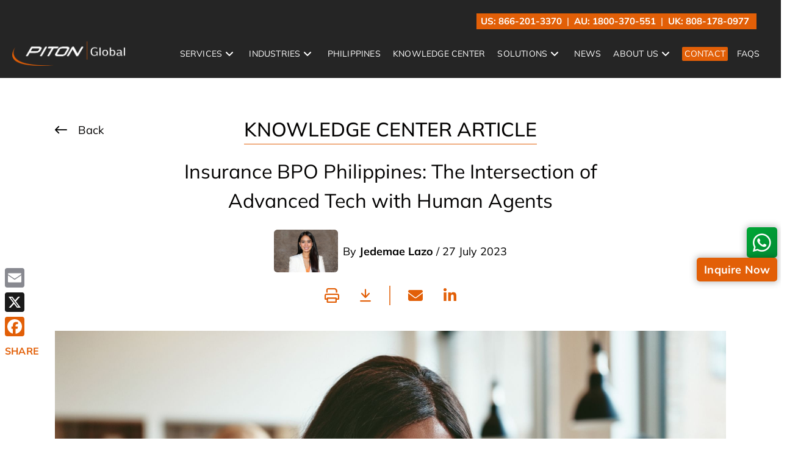

--- FILE ---
content_type: text/html; charset=UTF-8
request_url: https://www.piton-global.com/blog/insurance-bpo-philippines-the-intersection-of-advanced-tech-with-human-agents/
body_size: 36318
content:
<!DOCTYPE html>
<html class="no-js" lang="en-US">
<head>
<meta charset="UTF-8">
<meta name="viewport" content="width=device-width, initial-scale=1.0">
<link rel="pingback" href="https://www.piton-global.com/xmlrpc.php">
<meta name='robots' content='index, follow, max-image-preview:large, max-snippet:-1, max-video-preview:-1' />

	<!-- This site is optimized with the Yoast SEO Premium plugin v22.6 (Yoast SEO v26.8) - https://yoast.com/product/yoast-seo-premium-wordpress/ -->
	<title>Insurance BPO Philippines: The Intersection of Advanced Tech with Human Agents - PITON-Global</title>
	<meta name="description" content="In the realm of Business Process Outsourcing (BPO), the Philippines has been a stalwart, providing superior services across various sectors. One such" />
	<link rel="canonical" href="https://www.piton-global.com/blog/insurance-bpo-philippines-the-intersection-of-advanced-tech-with-human-agents/" />
	<meta property="og:locale" content="en_US" />
	<meta property="og:type" content="article" />
	<meta property="og:title" content="Insurance BPO Philippines: The Intersection of Advanced Tech with Human Agents" />
	<meta property="og:description" content="In the realm of Business Process Outsourcing (BPO), the Philippines has been a stalwart, providing superior services across various sectors. One such" />
	<meta property="og:url" content="https://www.piton-global.com/blog/insurance-bpo-philippines-the-intersection-of-advanced-tech-with-human-agents/" />
	<meta property="og:site_name" content="PITON-Global" />
	<meta property="article:published_time" content="2023-07-27T20:00:16+00:00" />
	<meta property="article:modified_time" content="2025-02-07T06:40:11+00:00" />
	<meta property="og:image" content="https://www.piton-global.com/wp-content/uploads/2023/01/79.jpg" />
	<meta property="og:image:width" content="2000" />
	<meta property="og:image:height" content="1300" />
	<meta property="og:image:type" content="image/jpeg" />
	<meta name="author" content="Jedemae Lazo" />
	<meta name="twitter:card" content="summary_large_image" />
	<meta name="twitter:label1" content="Written by" />
	<meta name="twitter:data1" content="Jedemae Lazo" />
	<meta name="twitter:label2" content="Est. reading time" />
	<meta name="twitter:data2" content="3 minutes" />
	<script type="application/ld+json" class="yoast-schema-graph">{"@context":"https://schema.org","@graph":[{"@type":"Article","@id":"https://www.piton-global.com/blog/insurance-bpo-philippines-the-intersection-of-advanced-tech-with-human-agents/#article","isPartOf":{"@id":"https://www.piton-global.com/blog/insurance-bpo-philippines-the-intersection-of-advanced-tech-with-human-agents/"},"author":{"name":"Jedemae Lazo","@id":"https://www.piton-global.com/#/schema/person/ac958f8fdaa4016d45ce60afda75c625"},"headline":"Insurance BPO Philippines: The Intersection of Advanced Tech with Human Agents","datePublished":"2023-07-27T20:00:16+00:00","dateModified":"2025-02-07T06:40:11+00:00","mainEntityOfPage":{"@id":"https://www.piton-global.com/blog/insurance-bpo-philippines-the-intersection-of-advanced-tech-with-human-agents/"},"wordCount":557,"commentCount":0,"publisher":{"@id":"https://www.piton-global.com/#organization"},"image":{"@id":"https://www.piton-global.com/blog/insurance-bpo-philippines-the-intersection-of-advanced-tech-with-human-agents/#primaryimage"},"thumbnailUrl":"https://www.piton-global.com/wp-content/uploads/2023/01/79.jpg","articleSection":["Insurance"],"inLanguage":"en-US","potentialAction":[{"@type":"CommentAction","name":"Comment","target":["https://www.piton-global.com/blog/insurance-bpo-philippines-the-intersection-of-advanced-tech-with-human-agents/#respond"]}]},{"@type":"WebPage","@id":"https://www.piton-global.com/blog/insurance-bpo-philippines-the-intersection-of-advanced-tech-with-human-agents/","url":"https://www.piton-global.com/blog/insurance-bpo-philippines-the-intersection-of-advanced-tech-with-human-agents/","name":"Insurance BPO Philippines: The Intersection of Advanced Tech with Human Agents - PITON-Global","isPartOf":{"@id":"https://www.piton-global.com/#website"},"primaryImageOfPage":{"@id":"https://www.piton-global.com/blog/insurance-bpo-philippines-the-intersection-of-advanced-tech-with-human-agents/#primaryimage"},"image":{"@id":"https://www.piton-global.com/blog/insurance-bpo-philippines-the-intersection-of-advanced-tech-with-human-agents/#primaryimage"},"thumbnailUrl":"https://www.piton-global.com/wp-content/uploads/2023/01/79.jpg","datePublished":"2023-07-27T20:00:16+00:00","dateModified":"2025-02-07T06:40:11+00:00","description":"In the realm of Business Process Outsourcing (BPO), the Philippines has been a stalwart, providing superior services across various sectors. One such","breadcrumb":{"@id":"https://www.piton-global.com/blog/insurance-bpo-philippines-the-intersection-of-advanced-tech-with-human-agents/#breadcrumb"},"inLanguage":"en-US","potentialAction":[{"@type":"ReadAction","target":["https://www.piton-global.com/blog/insurance-bpo-philippines-the-intersection-of-advanced-tech-with-human-agents/"]}]},{"@type":"ImageObject","inLanguage":"en-US","@id":"https://www.piton-global.com/blog/insurance-bpo-philippines-the-intersection-of-advanced-tech-with-human-agents/#primaryimage","url":"https://www.piton-global.com/wp-content/uploads/2023/01/79.jpg","contentUrl":"https://www.piton-global.com/wp-content/uploads/2023/01/79.jpg","width":2000,"height":1300},{"@type":"BreadcrumbList","@id":"https://www.piton-global.com/blog/insurance-bpo-philippines-the-intersection-of-advanced-tech-with-human-agents/#breadcrumb","itemListElement":[{"@type":"ListItem","position":1,"name":"Home","item":"https://www.piton-global.com/"},{"@type":"ListItem","position":2,"name":"Knowledge Center","item":"https://www.piton-global.com/blog/"},{"@type":"ListItem","position":3,"name":"Insurance BPO Philippines: The Intersection of Advanced Tech with Human Agents"}]},{"@type":"WebSite","@id":"https://www.piton-global.com/#website","url":"https://www.piton-global.com/","name":"PITON-Global","description":"The Game Changer in BPO","publisher":{"@id":"https://www.piton-global.com/#organization"},"potentialAction":[{"@type":"SearchAction","target":{"@type":"EntryPoint","urlTemplate":"https://www.piton-global.com/?s={search_term_string}"},"query-input":{"@type":"PropertyValueSpecification","valueRequired":true,"valueName":"search_term_string"}}],"inLanguage":"en-US"},{"@type":"Organization","@id":"https://www.piton-global.com/#organization","name":"PITON-Global","url":"https://www.piton-global.com/","logo":{"@type":"ImageObject","inLanguage":"en-US","@id":"https://www.piton-global.com/#/schema/logo/image/","url":"https://www.piton-global.com/wp-content/uploads/2025/01/Piton_Fb_1.jpg","contentUrl":"https://www.piton-global.com/wp-content/uploads/2025/01/Piton_Fb_1.jpg","width":1079,"height":1079,"caption":"PITON-Global"},"image":{"@id":"https://www.piton-global.com/#/schema/logo/image/"}},{"@type":"Person","@id":"https://www.piton-global.com/#/schema/person/ac958f8fdaa4016d45ce60afda75c625","name":"Jedemae Lazo","image":{"@type":"ImageObject","inLanguage":"en-US","@id":"https://www.piton-global.com/#/schema/person/image/","url":"https://secure.gravatar.com/avatar/7cfb61a0c66e822ca783c28f58dbe035c7c6d17e33f3d1ba1d73ec02f1ddf320?s=96&d=mm&r=g","contentUrl":"https://secure.gravatar.com/avatar/7cfb61a0c66e822ca783c28f58dbe035c7c6d17e33f3d1ba1d73ec02f1ddf320?s=96&d=mm&r=g","caption":"Jedemae Lazo"},"description":"Digital Marketing Champion | Strategic Content Architect | Seasoned Digital PR Executive Jedemae Lazo is a powerhouse in the digital marketing arena—an elite strategist and masterful communicator known for her ability to blend data-driven insight with narrative excellence. As a seasoned digital PR executive and highly skilled writer, she possesses a rare talent for translating complex, technical concepts into persuasive, thought-provoking content that resonates with C-suite decision-makers and everyday audiences alike.","url":"https://www.piton-global.com/blog/author/r-ellspermann/"}]}</script>
	<!-- / Yoast SEO Premium plugin. -->


<link rel='dns-prefetch' href='//static.addtoany.com' />
<link rel="alternate" type="application/rss+xml" title="PITON-Global &raquo; Feed" href="https://www.piton-global.com/feed/" />
<link rel="alternate" type="application/rss+xml" title="PITON-Global &raquo; Comments Feed" href="https://www.piton-global.com/comments/feed/" />
<link rel="alternate" type="application/rss+xml" title="PITON-Global &raquo; Insurance BPO Philippines: The Intersection of Advanced Tech with Human Agents Comments Feed" href="https://www.piton-global.com/blog/insurance-bpo-philippines-the-intersection-of-advanced-tech-with-human-agents/feed/" />
<link rel="alternate" title="oEmbed (JSON)" type="application/json+oembed" href="https://www.piton-global.com/wp-json/oembed/1.0/embed?url=https%3A%2F%2Fwww.piton-global.com%2Fblog%2Finsurance-bpo-philippines-the-intersection-of-advanced-tech-with-human-agents%2F" />
<link rel="alternate" title="oEmbed (XML)" type="text/xml+oembed" href="https://www.piton-global.com/wp-json/oembed/1.0/embed?url=https%3A%2F%2Fwww.piton-global.com%2Fblog%2Finsurance-bpo-philippines-the-intersection-of-advanced-tech-with-human-agents%2F&#038;format=xml" />
		<style>.lazyload,.lazyloading{max-width:100%}</style>
				<!-- This site uses the Google Analytics by MonsterInsights plugin v9.11.1 - Using Analytics tracking - https://www.monsterinsights.com/ -->
							<script src="//www.googletagmanager.com/gtag/js?id=G-DQLSQVHYMT"  data-cfasync="false" data-wpfc-render="false" type="text/javascript" async></script>
			<script data-cfasync="false" data-wpfc-render="false" type="text/javascript">
				var mi_version = '9.11.1';
				var mi_track_user = true;
				var mi_no_track_reason = '';
								var MonsterInsightsDefaultLocations = {"page_location":"https:\/\/www.piton-global.com\/blog\/insurance-bpo-philippines-the-intersection-of-advanced-tech-with-human-agents\/"};
								MonsterInsightsDefaultLocations.page_location = window.location.href;
								if ( typeof MonsterInsightsPrivacyGuardFilter === 'function' ) {
					var MonsterInsightsLocations = (typeof MonsterInsightsExcludeQuery === 'object') ? MonsterInsightsPrivacyGuardFilter( MonsterInsightsExcludeQuery ) : MonsterInsightsPrivacyGuardFilter( MonsterInsightsDefaultLocations );
				} else {
					var MonsterInsightsLocations = (typeof MonsterInsightsExcludeQuery === 'object') ? MonsterInsightsExcludeQuery : MonsterInsightsDefaultLocations;
				}

								var disableStrs = [
										'ga-disable-G-DQLSQVHYMT',
									];

				/* Function to detect opted out users */
				function __gtagTrackerIsOptedOut() {
					for (var index = 0; index < disableStrs.length; index++) {
						if (document.cookie.indexOf(disableStrs[index] + '=true') > -1) {
							return true;
						}
					}

					return false;
				}

				/* Disable tracking if the opt-out cookie exists. */
				if (__gtagTrackerIsOptedOut()) {
					for (var index = 0; index < disableStrs.length; index++) {
						window[disableStrs[index]] = true;
					}
				}

				/* Opt-out function */
				function __gtagTrackerOptout() {
					for (var index = 0; index < disableStrs.length; index++) {
						document.cookie = disableStrs[index] + '=true; expires=Thu, 31 Dec 2099 23:59:59 UTC; path=/';
						window[disableStrs[index]] = true;
					}
				}

				if ('undefined' === typeof gaOptout) {
					function gaOptout() {
						__gtagTrackerOptout();
					}
				}
								window.dataLayer = window.dataLayer || [];

				window.MonsterInsightsDualTracker = {
					helpers: {},
					trackers: {},
				};
				if (mi_track_user) {
					function __gtagDataLayer() {
						dataLayer.push(arguments);
					}

					function __gtagTracker(type, name, parameters) {
						if (!parameters) {
							parameters = {};
						}

						if (parameters.send_to) {
							__gtagDataLayer.apply(null, arguments);
							return;
						}

						if (type === 'event') {
														parameters.send_to = monsterinsights_frontend.v4_id;
							var hookName = name;
							if (typeof parameters['event_category'] !== 'undefined') {
								hookName = parameters['event_category'] + ':' + name;
							}

							if (typeof MonsterInsightsDualTracker.trackers[hookName] !== 'undefined') {
								MonsterInsightsDualTracker.trackers[hookName](parameters);
							} else {
								__gtagDataLayer('event', name, parameters);
							}
							
						} else {
							__gtagDataLayer.apply(null, arguments);
						}
					}

					__gtagTracker('js', new Date());
					__gtagTracker('set', {
						'developer_id.dZGIzZG': true,
											});
					if ( MonsterInsightsLocations.page_location ) {
						__gtagTracker('set', MonsterInsightsLocations);
					}
										__gtagTracker('config', 'G-DQLSQVHYMT', {"forceSSL":"true","link_attribution":"true"} );
										window.gtag = __gtagTracker;										(function () {
						/* https://developers.google.com/analytics/devguides/collection/analyticsjs/ */
						/* ga and __gaTracker compatibility shim. */
						var noopfn = function () {
							return null;
						};
						var newtracker = function () {
							return new Tracker();
						};
						var Tracker = function () {
							return null;
						};
						var p = Tracker.prototype;
						p.get = noopfn;
						p.set = noopfn;
						p.send = function () {
							var args = Array.prototype.slice.call(arguments);
							args.unshift('send');
							__gaTracker.apply(null, args);
						};
						var __gaTracker = function () {
							var len = arguments.length;
							if (len === 0) {
								return;
							}
							var f = arguments[len - 1];
							if (typeof f !== 'object' || f === null || typeof f.hitCallback !== 'function') {
								if ('send' === arguments[0]) {
									var hitConverted, hitObject = false, action;
									if ('event' === arguments[1]) {
										if ('undefined' !== typeof arguments[3]) {
											hitObject = {
												'eventAction': arguments[3],
												'eventCategory': arguments[2],
												'eventLabel': arguments[4],
												'value': arguments[5] ? arguments[5] : 1,
											}
										}
									}
									if ('pageview' === arguments[1]) {
										if ('undefined' !== typeof arguments[2]) {
											hitObject = {
												'eventAction': 'page_view',
												'page_path': arguments[2],
											}
										}
									}
									if (typeof arguments[2] === 'object') {
										hitObject = arguments[2];
									}
									if (typeof arguments[5] === 'object') {
										Object.assign(hitObject, arguments[5]);
									}
									if ('undefined' !== typeof arguments[1].hitType) {
										hitObject = arguments[1];
										if ('pageview' === hitObject.hitType) {
											hitObject.eventAction = 'page_view';
										}
									}
									if (hitObject) {
										action = 'timing' === arguments[1].hitType ? 'timing_complete' : hitObject.eventAction;
										hitConverted = mapArgs(hitObject);
										__gtagTracker('event', action, hitConverted);
									}
								}
								return;
							}

							function mapArgs(args) {
								var arg, hit = {};
								var gaMap = {
									'eventCategory': 'event_category',
									'eventAction': 'event_action',
									'eventLabel': 'event_label',
									'eventValue': 'event_value',
									'nonInteraction': 'non_interaction',
									'timingCategory': 'event_category',
									'timingVar': 'name',
									'timingValue': 'value',
									'timingLabel': 'event_label',
									'page': 'page_path',
									'location': 'page_location',
									'title': 'page_title',
									'referrer' : 'page_referrer',
								};
								for (arg in args) {
																		if (!(!args.hasOwnProperty(arg) || !gaMap.hasOwnProperty(arg))) {
										hit[gaMap[arg]] = args[arg];
									} else {
										hit[arg] = args[arg];
									}
								}
								return hit;
							}

							try {
								f.hitCallback();
							} catch (ex) {
							}
						};
						__gaTracker.create = newtracker;
						__gaTracker.getByName = newtracker;
						__gaTracker.getAll = function () {
							return [];
						};
						__gaTracker.remove = noopfn;
						__gaTracker.loaded = true;
						window['__gaTracker'] = __gaTracker;
					})();
									} else {
										console.log("");
					(function () {
						function __gtagTracker() {
							return null;
						}

						window['__gtagTracker'] = __gtagTracker;
						window['gtag'] = __gtagTracker;
					})();
									}
			</script>
							<!-- / Google Analytics by MonsterInsights -->
		<style id='wp-img-auto-sizes-contain-inline-css' type='text/css'>img:is([sizes=auto i],[sizes^="auto," i]){contain-intrinsic-size:3000px 1500px}</style>

<link data-optimized="1" rel='stylesheet' id='formidable-css' href='https://www.piton-global.com/wp-content/litespeed/css/4d389d23923fe3da4f9a4d3013c89431.css?ver=2a665' type='text/css' media='all' />
<style id='wp-emoji-styles-inline-css' type='text/css'>img.wp-smiley,img.emoji{display:inline!important;border:none!important;box-shadow:none!important;height:1em!important;width:1em!important;margin:0 0.07em!important;vertical-align:-0.1em!important;background:none!important;padding:0!important}</style>
<link data-optimized="1" rel='stylesheet' id='wp-block-library-css' href='https://www.piton-global.com/wp-content/litespeed/css/0ff9ad7db3ed276796c1ea22c9aa95bd.css?ver=cc13b' type='text/css' media='all' />
<style id='wp-block-heading-inline-css' type='text/css'>h1:where(.wp-block-heading).has-background,h2:where(.wp-block-heading).has-background,h3:where(.wp-block-heading).has-background,h4:where(.wp-block-heading).has-background,h5:where(.wp-block-heading).has-background,h6:where(.wp-block-heading).has-background{padding:1.25em 2.375em}h1.has-text-align-left[style*=writing-mode]:where([style*=vertical-lr]),h1.has-text-align-right[style*=writing-mode]:where([style*=vertical-rl]),h2.has-text-align-left[style*=writing-mode]:where([style*=vertical-lr]),h2.has-text-align-right[style*=writing-mode]:where([style*=vertical-rl]),h3.has-text-align-left[style*=writing-mode]:where([style*=vertical-lr]),h3.has-text-align-right[style*=writing-mode]:where([style*=vertical-rl]),h4.has-text-align-left[style*=writing-mode]:where([style*=vertical-lr]),h4.has-text-align-right[style*=writing-mode]:where([style*=vertical-rl]),h5.has-text-align-left[style*=writing-mode]:where([style*=vertical-lr]),h5.has-text-align-right[style*=writing-mode]:where([style*=vertical-rl]),h6.has-text-align-left[style*=writing-mode]:where([style*=vertical-lr]),h6.has-text-align-right[style*=writing-mode]:where([style*=vertical-rl]){rotate:180deg}</style>
<style id='wp-block-paragraph-inline-css' type='text/css'>.is-small-text{font-size:.875em}.is-regular-text{font-size:1em}.is-large-text{font-size:2.25em}.is-larger-text{font-size:3em}.has-drop-cap:not(:focus):first-letter{float:left;font-size:8.4em;font-style:normal;font-weight:100;line-height:.68;margin:.05em .1em 0 0;text-transform:uppercase}body.rtl .has-drop-cap:not(:focus):first-letter{float:none;margin-left:.1em}p.has-drop-cap.has-background{overflow:hidden}:root :where(p.has-background){padding:1.25em 2.375em}:where(p.has-text-color:not(.has-link-color)) a{color:inherit}p.has-text-align-left[style*="writing-mode:vertical-lr"],p.has-text-align-right[style*="writing-mode:vertical-rl"]{rotate:180deg}</style>
<style id='global-styles-inline-css' type='text/css'>:root{--wp--preset--aspect-ratio--square:1;--wp--preset--aspect-ratio--4-3:4/3;--wp--preset--aspect-ratio--3-4:3/4;--wp--preset--aspect-ratio--3-2:3/2;--wp--preset--aspect-ratio--2-3:2/3;--wp--preset--aspect-ratio--16-9:16/9;--wp--preset--aspect-ratio--9-16:9/16;--wp--preset--color--black:#000000;--wp--preset--color--cyan-bluish-gray:#abb8c3;--wp--preset--color--white:#ffffff;--wp--preset--color--pale-pink:#f78da7;--wp--preset--color--vivid-red:#cf2e2e;--wp--preset--color--luminous-vivid-orange:#ff6900;--wp--preset--color--luminous-vivid-amber:#fcb900;--wp--preset--color--light-green-cyan:#7bdcb5;--wp--preset--color--vivid-green-cyan:#00d084;--wp--preset--color--pale-cyan-blue:#8ed1fc;--wp--preset--color--vivid-cyan-blue:#0693e3;--wp--preset--color--vivid-purple:#9b51e0;--wp--preset--gradient--vivid-cyan-blue-to-vivid-purple:linear-gradient(135deg,rgb(6,147,227) 0%,rgb(155,81,224) 100%);--wp--preset--gradient--light-green-cyan-to-vivid-green-cyan:linear-gradient(135deg,rgb(122,220,180) 0%,rgb(0,208,130) 100%);--wp--preset--gradient--luminous-vivid-amber-to-luminous-vivid-orange:linear-gradient(135deg,rgb(252,185,0) 0%,rgb(255,105,0) 100%);--wp--preset--gradient--luminous-vivid-orange-to-vivid-red:linear-gradient(135deg,rgb(255,105,0) 0%,rgb(207,46,46) 100%);--wp--preset--gradient--very-light-gray-to-cyan-bluish-gray:linear-gradient(135deg,rgb(238,238,238) 0%,rgb(169,184,195) 100%);--wp--preset--gradient--cool-to-warm-spectrum:linear-gradient(135deg,rgb(74,234,220) 0%,rgb(151,120,209) 20%,rgb(207,42,186) 40%,rgb(238,44,130) 60%,rgb(251,105,98) 80%,rgb(254,248,76) 100%);--wp--preset--gradient--blush-light-purple:linear-gradient(135deg,rgb(255,206,236) 0%,rgb(152,150,240) 100%);--wp--preset--gradient--blush-bordeaux:linear-gradient(135deg,rgb(254,205,165) 0%,rgb(254,45,45) 50%,rgb(107,0,62) 100%);--wp--preset--gradient--luminous-dusk:linear-gradient(135deg,rgb(255,203,112) 0%,rgb(199,81,192) 50%,rgb(65,88,208) 100%);--wp--preset--gradient--pale-ocean:linear-gradient(135deg,rgb(255,245,203) 0%,rgb(182,227,212) 50%,rgb(51,167,181) 100%);--wp--preset--gradient--electric-grass:linear-gradient(135deg,rgb(202,248,128) 0%,rgb(113,206,126) 100%);--wp--preset--gradient--midnight:linear-gradient(135deg,rgb(2,3,129) 0%,rgb(40,116,252) 100%);--wp--preset--font-size--small:13px;--wp--preset--font-size--medium:20px;--wp--preset--font-size--large:36px;--wp--preset--font-size--x-large:42px;--wp--preset--spacing--20:0.44rem;--wp--preset--spacing--30:0.67rem;--wp--preset--spacing--40:1rem;--wp--preset--spacing--50:1.5rem;--wp--preset--spacing--60:2.25rem;--wp--preset--spacing--70:3.38rem;--wp--preset--spacing--80:5.06rem;--wp--preset--shadow--natural:6px 6px 9px rgba(0, 0, 0, 0.2);--wp--preset--shadow--deep:12px 12px 50px rgba(0, 0, 0, 0.4);--wp--preset--shadow--sharp:6px 6px 0px rgba(0, 0, 0, 0.2);--wp--preset--shadow--outlined:6px 6px 0px -3px rgb(255, 255, 255), 6px 6px rgb(0, 0, 0);--wp--preset--shadow--crisp:6px 6px 0px rgb(0, 0, 0)}:where(.is-layout-flex){gap:.5em}:where(.is-layout-grid){gap:.5em}body .is-layout-flex{display:flex}.is-layout-flex{flex-wrap:wrap;align-items:center}.is-layout-flex>:is(*,div){margin:0}body .is-layout-grid{display:grid}.is-layout-grid>:is(*,div){margin:0}:where(.wp-block-columns.is-layout-flex){gap:2em}:where(.wp-block-columns.is-layout-grid){gap:2em}:where(.wp-block-post-template.is-layout-flex){gap:1.25em}:where(.wp-block-post-template.is-layout-grid){gap:1.25em}.has-black-color{color:var(--wp--preset--color--black)!important}.has-cyan-bluish-gray-color{color:var(--wp--preset--color--cyan-bluish-gray)!important}.has-white-color{color:var(--wp--preset--color--white)!important}.has-pale-pink-color{color:var(--wp--preset--color--pale-pink)!important}.has-vivid-red-color{color:var(--wp--preset--color--vivid-red)!important}.has-luminous-vivid-orange-color{color:var(--wp--preset--color--luminous-vivid-orange)!important}.has-luminous-vivid-amber-color{color:var(--wp--preset--color--luminous-vivid-amber)!important}.has-light-green-cyan-color{color:var(--wp--preset--color--light-green-cyan)!important}.has-vivid-green-cyan-color{color:var(--wp--preset--color--vivid-green-cyan)!important}.has-pale-cyan-blue-color{color:var(--wp--preset--color--pale-cyan-blue)!important}.has-vivid-cyan-blue-color{color:var(--wp--preset--color--vivid-cyan-blue)!important}.has-vivid-purple-color{color:var(--wp--preset--color--vivid-purple)!important}.has-black-background-color{background-color:var(--wp--preset--color--black)!important}.has-cyan-bluish-gray-background-color{background-color:var(--wp--preset--color--cyan-bluish-gray)!important}.has-white-background-color{background-color:var(--wp--preset--color--white)!important}.has-pale-pink-background-color{background-color:var(--wp--preset--color--pale-pink)!important}.has-vivid-red-background-color{background-color:var(--wp--preset--color--vivid-red)!important}.has-luminous-vivid-orange-background-color{background-color:var(--wp--preset--color--luminous-vivid-orange)!important}.has-luminous-vivid-amber-background-color{background-color:var(--wp--preset--color--luminous-vivid-amber)!important}.has-light-green-cyan-background-color{background-color:var(--wp--preset--color--light-green-cyan)!important}.has-vivid-green-cyan-background-color{background-color:var(--wp--preset--color--vivid-green-cyan)!important}.has-pale-cyan-blue-background-color{background-color:var(--wp--preset--color--pale-cyan-blue)!important}.has-vivid-cyan-blue-background-color{background-color:var(--wp--preset--color--vivid-cyan-blue)!important}.has-vivid-purple-background-color{background-color:var(--wp--preset--color--vivid-purple)!important}.has-black-border-color{border-color:var(--wp--preset--color--black)!important}.has-cyan-bluish-gray-border-color{border-color:var(--wp--preset--color--cyan-bluish-gray)!important}.has-white-border-color{border-color:var(--wp--preset--color--white)!important}.has-pale-pink-border-color{border-color:var(--wp--preset--color--pale-pink)!important}.has-vivid-red-border-color{border-color:var(--wp--preset--color--vivid-red)!important}.has-luminous-vivid-orange-border-color{border-color:var(--wp--preset--color--luminous-vivid-orange)!important}.has-luminous-vivid-amber-border-color{border-color:var(--wp--preset--color--luminous-vivid-amber)!important}.has-light-green-cyan-border-color{border-color:var(--wp--preset--color--light-green-cyan)!important}.has-vivid-green-cyan-border-color{border-color:var(--wp--preset--color--vivid-green-cyan)!important}.has-pale-cyan-blue-border-color{border-color:var(--wp--preset--color--pale-cyan-blue)!important}.has-vivid-cyan-blue-border-color{border-color:var(--wp--preset--color--vivid-cyan-blue)!important}.has-vivid-purple-border-color{border-color:var(--wp--preset--color--vivid-purple)!important}.has-vivid-cyan-blue-to-vivid-purple-gradient-background{background:var(--wp--preset--gradient--vivid-cyan-blue-to-vivid-purple)!important}.has-light-green-cyan-to-vivid-green-cyan-gradient-background{background:var(--wp--preset--gradient--light-green-cyan-to-vivid-green-cyan)!important}.has-luminous-vivid-amber-to-luminous-vivid-orange-gradient-background{background:var(--wp--preset--gradient--luminous-vivid-amber-to-luminous-vivid-orange)!important}.has-luminous-vivid-orange-to-vivid-red-gradient-background{background:var(--wp--preset--gradient--luminous-vivid-orange-to-vivid-red)!important}.has-very-light-gray-to-cyan-bluish-gray-gradient-background{background:var(--wp--preset--gradient--very-light-gray-to-cyan-bluish-gray)!important}.has-cool-to-warm-spectrum-gradient-background{background:var(--wp--preset--gradient--cool-to-warm-spectrum)!important}.has-blush-light-purple-gradient-background{background:var(--wp--preset--gradient--blush-light-purple)!important}.has-blush-bordeaux-gradient-background{background:var(--wp--preset--gradient--blush-bordeaux)!important}.has-luminous-dusk-gradient-background{background:var(--wp--preset--gradient--luminous-dusk)!important}.has-pale-ocean-gradient-background{background:var(--wp--preset--gradient--pale-ocean)!important}.has-electric-grass-gradient-background{background:var(--wp--preset--gradient--electric-grass)!important}.has-midnight-gradient-background{background:var(--wp--preset--gradient--midnight)!important}.has-small-font-size{font-size:var(--wp--preset--font-size--small)!important}.has-medium-font-size{font-size:var(--wp--preset--font-size--medium)!important}.has-large-font-size{font-size:var(--wp--preset--font-size--large)!important}.has-x-large-font-size{font-size:var(--wp--preset--font-size--x-large)!important}</style>

<style id='classic-theme-styles-inline-css' type='text/css'>
/*! This file is auto-generated */
.wp-block-button__link{color:#fff;background-color:#32373c;border-radius:9999px;box-shadow:none;text-decoration:none;padding:calc(.667em + 2px) calc(1.333em + 2px);font-size:1.125em}.wp-block-file__button{background:#32373c;color:#fff;text-decoration:none}</style>
<link data-optimized="1" rel='stylesheet' id='nbcpf-intlTelInput-style-css' href='https://www.piton-global.com/wp-content/litespeed/css/91bb9ea0e087ede178e09e84cfcac53b.css?ver=4e14a' type='text/css' media='all' />
<link data-optimized="1" rel='stylesheet' id='nbcpf-countryFlag-style-css' href='https://www.piton-global.com/wp-content/litespeed/css/d504fb142198042292f432afdaf6d4f1.css?ver=a9f82' type='text/css' media='all' />
<link data-optimized="1" rel='stylesheet' id='x-stack-css' href='https://www.piton-global.com/wp-content/litespeed/css/7428c3a7628415fcce30ae0a2969f40d.css?ver=dea6f' type='text/css' media='all' />
<link data-optimized="1" rel='stylesheet' id='x-child-css' href='https://www.piton-global.com/wp-content/litespeed/css/fc79db71b4c6388be6908ba345ba94ea.css?ver=7cefc' type='text/css' media='all' />
<link data-optimized="1" rel='stylesheet' id='addtoany-css' href='https://www.piton-global.com/wp-content/litespeed/css/6c1c39b0e51e4ef87ea214a0828155b9.css?ver=1765f' type='text/css' media='all' />
<style id='addtoany-inline-css' type='text/css'>@media screen and (max-width:980px){.a2a_floating_style.a2a_vertical_style{display:none}}.addtoany_header{display:none}.a2a_kit.a2a_kit_size_32.a2a_floating_style.a2a_vertical_style{top:60vh!important;right:0em!important;max-width:75px}.a2a_button_facebook .a2a_svg.a2a_s__default.a2a_s_facebook{background-color:#E25F07!important}.addtoany_list{display:inline-flex;flex-direction:row-reverse}a.a2a_dd.addtoany_no_icon.addtoany_share_save.addtoany_share{text-transform:uppercase;font-weight:700}.page .addtoany_share_save_container.addtoany_content.addtoany_content_bottom,.single-industry .addtoany_share_save_container.addtoany_content.addtoany_content_bottom,.single-services .addtoany_share_save_container.addtoany_content.addtoany_content_bottom,.single-country .addtoany_share_save_container.addtoany_content.addtoany_content_bottom{display:none}@media (min-width:980px){.addtoany_share_save_container.addtoany_content.addtoany_content_bottom{display:none}}</style>
<style id='cs-inline-css' type='text/css'>@media (min-width:1200px){.x-hide-xl{display:none!important}}@media (min-width:979px) and (max-width:1199px){.x-hide-lg{display:none!important}}@media (min-width:767px) and (max-width:978px){.x-hide-md{display:none!important}}@media (min-width:480px) and (max-width:766px){.x-hide-sm{display:none!important}}@media (max-width:479px){.x-hide-xs{display:none!important}}a,h1 a:hover,h2 a:hover,h3 a:hover,h4 a:hover,h5 a:hover,h6 a:hover,.x-breadcrumb-wrap a:hover,.widget ul li a:hover,.widget ol li a:hover,.widget.widget_text ul li a,.widget.widget_text ol li a,.widget_nav_menu .current-menu-item>a,.x-accordion-heading .x-accordion-toggle:hover,.x-comment-author a:hover,.x-comment-time:hover,.x-recent-posts a:hover .h-recent-posts{color:#E25F07}a:hover,.widget.widget_text ul li a:hover,.widget.widget_text ol li a:hover,.x-twitter-widget ul li a:hover{color:#E98440}.rev_slider_wrapper,a.x-img-thumbnail:hover,.x-slider-container.below,.page-template-template-blank-3-php .x-slider-container.above,.page-template-template-blank-6-php .x-slider-container.above{border-color:#E25F07}.entry-thumb:before,.x-pagination span.current,.woocommerce-pagination span[aria-current],.flex-direction-nav a,.flex-control-nav a:hover,.flex-control-nav a.flex-active,.mejs-time-current,.x-dropcap,.x-skill-bar .bar,.x-pricing-column.featured h2,.h-comments-title small,.x-entry-share .x-share:hover,.x-highlight,.x-recent-posts .x-recent-posts-img:after{background-color:#E25F07}.x-nav-tabs>.active>a,.x-nav-tabs>.active>a:hover{box-shadow:inset 0 3px 0 0 #E25F07}.x-main{width:calc(72% - 2.463055%)}.x-sidebar{width:calc(100% - 2.463055% - 72%)}.x-comment-author,.x-comment-time,.comment-form-author label,.comment-form-email label,.comment-form-url label,.comment-form-rating label,.comment-form-comment label,.widget_calendar #wp-calendar caption,.widget.widget_rss li .rsswidget{font-family:"Mulish",sans-serif;font-weight:500}.p-landmark-sub,.p-meta,input,button,select,textarea{font-family:"Mulish",sans-serif}.widget ul li a,.widget ol li a,.x-comment-time{color:#020100}.widget_text ol li a,.widget_text ul li a{color:#E25F07}.widget_text ol li a:hover,.widget_text ul li a:hover{color:#E98440}.comment-form-author label,.comment-form-email label,.comment-form-url label,.comment-form-rating label,.comment-form-comment label,.widget_calendar #wp-calendar th,.p-landmark-sub strong,.widget_tag_cloud .tagcloud a:hover,.widget_tag_cloud .tagcloud a:active,.entry-footer a:hover,.entry-footer a:active,.x-breadcrumbs .current,.x-comment-author,.x-comment-author a{color:#E25F07}.widget_calendar #wp-calendar th{border-color:#E25F07}.h-feature-headline span i{background-color:#E25F07}html{font-size:16px}@media (min-width:479px){html{font-size:16px}}@media (min-width:766px){html{font-size:16px}}@media (min-width:978px){html{font-size:16px}}@media (min-width:1199px){html{font-size:16px}}body{font-style:normal;font-weight:400;color:#020100;background:#fff}.w-b{font-weight:400!important}h1,h2,h3,h4,h5,h6,.h1,.h2,.h3,.h4,.h5,.h6,.x-text-headline{font-family:"Mulish",sans-serif;font-style:normal;font-weight:500}h1,.h1{letter-spacing:-.035em}h2,.h2{letter-spacing:-.035em}h3,.h3{letter-spacing:-.035em}h4,.h4{letter-spacing:-.035em}h5,.h5{letter-spacing:-.035em}h6,.h6{letter-spacing:-.035em}.w-h{font-weight:500!important}.x-container.width{width:90%}.x-container.max{max-width:1100px}.x-bar-content.x-container.width{flex-basis:90%}.x-main.full{float:none;clear:both;display:block;width:auto}@media (max-width:978.98px){.x-main.full,.x-main.left,.x-main.right,.x-sidebar.left,.x-sidebar.right{float:none;display:block;width:auto!important}}.entry-header,.entry-content{font-size:1.125rem}body,input,button,select,textarea{font-family:"Mulish",sans-serif}h1,h2,h3,h4,h5,h6,.h1,.h2,.h3,.h4,.h5,.h6,h1 a,h2 a,h3 a,h4 a,h5 a,h6 a,.h1 a,.h2 a,.h3 a,.h4 a,.h5 a,.h6 a,blockquote{color:#E25F07}.cfc-h-tx{color:#E25F07!important}.cfc-h-bd{border-color:#E25F07!important}.cfc-h-bg{background-color:#E25F07!important}.cfc-b-tx{color:#020100!important}.cfc-b-bd{border-color:#020100!important}.cfc-b-bg{background-color:#020100!important}.x-btn,.button,[type="submit"]{color:#fff;border-color:#E25F07;background-color:#E25F07;text-shadow:0 .075em .075em rgb(0 0 0 / .5)}.x-btn:hover,.button:hover,[type="submit"]:hover{color:;border-color:#E98440;background-color:#E98440;text-shadow:0 .075em .075em rgb(0 0 0 / .5)}.x-btn.x-btn-real,.x-btn.x-btn-real:hover{margin-bottom:.25em;text-shadow:0 .075em .075em rgb(0 0 0 / .65)}.x-btn.x-btn-real{box-shadow:0 .25em 0 0 transparent,0 4px 9px rgb(0 0 0 / .75)}.x-btn.x-btn-real:hover{box-shadow:0 .25em 0 0,0 4px 9px rgb(0 0 0 / .75)}.x-btn.x-btn-flat,.x-btn.x-btn-flat:hover{margin-bottom:0;text-shadow:0 .075em .075em rgb(0 0 0 / .65);box-shadow:none}.x-btn.x-btn-transparent,.x-btn.x-btn-transparent:hover{margin-bottom:0;border-width:3px;text-shadow:none;text-transform:uppercase;background-color:#fff0;box-shadow:none}.bg .mejs-container,.x-video .mejs-container{position:unset!important}@font-face{font-family:'FontAwesomePro';font-style:normal;font-weight:900;font-display:block;src:url(https://www.piton-global.com/wp-content/themes/pro/cornerstone/assets/fonts/fa-solid-900.woff2?ver=6.7.2) format('woff2'),url(https://www.piton-global.com/wp-content/themes/pro/cornerstone/assets/fonts/fa-solid-900.ttf?ver=6.7.2) format('truetype')}[data-x-fa-pro-icon]{font-family:"FontAwesomePro"!important}[data-x-fa-pro-icon]:before{content:attr(data-x-fa-pro-icon)}[data-x-icon],[data-x-icon-o],[data-x-icon-l],[data-x-icon-s],[data-x-icon-b],[data-x-icon-sr],[data-x-icon-ss],[data-x-icon-sl],[data-x-fa-pro-icon],[class*="cs-fa-"]{display:inline-flex;font-style:normal;font-weight:400;text-decoration:inherit;text-rendering:auto;-webkit-font-smoothing:antialiased;-moz-osx-font-smoothing:grayscale}[data-x-icon].left,[data-x-icon-o].left,[data-x-icon-l].left,[data-x-icon-s].left,[data-x-icon-b].left,[data-x-icon-sr].left,[data-x-icon-ss].left,[data-x-icon-sl].left,[data-x-fa-pro-icon].left,[class*="cs-fa-"].left{margin-right:.5em}[data-x-icon].right,[data-x-icon-o].right,[data-x-icon-l].right,[data-x-icon-s].right,[data-x-icon-b].right,[data-x-icon-sr].right,[data-x-icon-ss].right,[data-x-icon-sl].right,[data-x-fa-pro-icon].right,[class*="cs-fa-"].right{margin-left:.5em}[data-x-icon]:before,[data-x-icon-o]:before,[data-x-icon-l]:before,[data-x-icon-s]:before,[data-x-icon-b]:before,[data-x-icon-sr]:before,[data-x-icon-ss]:before,[data-x-icon-sl]:before,[data-x-fa-pro-icon]:before,[class*="cs-fa-"]:before{line-height:1}@font-face{font-family:'FontAwesome';font-style:normal;font-weight:900;font-display:block;src:url(https://www.piton-global.com/wp-content/themes/pro/cornerstone/assets/fonts/fa-solid-900.woff2?ver=6.7.2) format('woff2'),url(https://www.piton-global.com/wp-content/themes/pro/cornerstone/assets/fonts/fa-solid-900.ttf?ver=6.7.2) format('truetype')}[data-x-icon],[data-x-icon-s],[data-x-icon][class*="cs-fa-"]{font-family:"FontAwesome"!important;font-weight:900}[data-x-icon]:before,[data-x-icon][class*="cs-fa-"]:before{content:attr(data-x-icon)}[data-x-icon-s]:before{content:attr(data-x-icon-s)}@font-face{font-family:'FontAwesomeRegular';font-style:normal;font-weight:400;font-display:block;src:url(https://www.piton-global.com/wp-content/themes/pro/cornerstone/assets/fonts/fa-regular-400.woff2?ver=6.7.2) format('woff2'),url(https://www.piton-global.com/wp-content/themes/pro/cornerstone/assets/fonts/fa-regular-400.ttf?ver=6.7.2) format('truetype')}@font-face{font-family:'FontAwesomePro';font-style:normal;font-weight:400;font-display:block;src:url(https://www.piton-global.com/wp-content/themes/pro/cornerstone/assets/fonts/fa-regular-400.woff2?ver=6.7.2) format('woff2'),url(https://www.piton-global.com/wp-content/themes/pro/cornerstone/assets/fonts/fa-regular-400.ttf?ver=6.7.2) format('truetype')}[data-x-icon-o]{font-family:"FontAwesomeRegular"!important}[data-x-icon-o]:before{content:attr(data-x-icon-o)}@font-face{font-family:'FontAwesomeLight';font-style:normal;font-weight:300;font-display:block;src:url(https://www.piton-global.com/wp-content/themes/pro/cornerstone/assets/fonts/fa-light-300.woff2?ver=6.7.2) format('woff2'),url(https://www.piton-global.com/wp-content/themes/pro/cornerstone/assets/fonts/fa-light-300.ttf?ver=6.7.2) format('truetype')}@font-face{font-family:'FontAwesomePro';font-style:normal;font-weight:300;font-display:block;src:url(https://www.piton-global.com/wp-content/themes/pro/cornerstone/assets/fonts/fa-light-300.woff2?ver=6.7.2) format('woff2'),url(https://www.piton-global.com/wp-content/themes/pro/cornerstone/assets/fonts/fa-light-300.ttf?ver=6.7.2) format('truetype')}[data-x-icon-l]{font-family:"FontAwesomeLight"!important;font-weight:300}[data-x-icon-l]:before{content:attr(data-x-icon-l)}@font-face{font-family:'FontAwesomeBrands';font-style:normal;font-weight:400;font-display:block;src:url(https://www.piton-global.com/wp-content/themes/pro/cornerstone/assets/fonts/fa-brands-400.woff2?ver=6.7.2) format('woff2'),url(https://www.piton-global.com/wp-content/themes/pro/cornerstone/assets/fonts/fa-brands-400.ttf?ver=6.7.2) format('truetype')}[data-x-icon-b]{font-family:"FontAwesomeBrands"!important}[data-x-icon-b]:before{content:attr(data-x-icon-b)}.widget.widget_rss li .rsswidget:before{content:"\f35d";padding-right:.4em;font-family:"FontAwesome"}.mavy-0.x-section{margin-top:0;margin-right:0;margin-bottom:0;margin-left:0;border-top-width:0;border-right-width:0;border-bottom-width:0;border-left-width:0;padding-right:0;padding-left:0;z-index:auto}.mavy-1.x-section{padding-top:60px;padding-bottom:20px}.mavy-2.x-section{background-color:#fff}.mavy-3.x-section{padding-top:65px;padding-bottom:65px}.mavy-4.x-section{background-color:#1D1D1D}.mavy-5{opacity:0}.mavy-6.x-row{z-index:auto;margin-right:auto;margin-left:auto;border-top-width:0;border-right-width:0;border-bottom-width:0;border-left-width:0;padding-top:1px;padding-right:1px;padding-bottom:1px;padding-left:1px;font-size:1em}.mavy-6>.x-row-inner{justify-content:flex-start;align-items:stretch;align-content:stretch}.mavy-7.x-row{margin-top:0;margin-bottom:1.5em}.mavy-8>.x-row-inner{flex-direction:row}.mavy-9>.x-row-inner{margin-top:calc(((20px / 2) + 1px) * -1);margin-right:calc(((20px / 2) + 1px) * -1);margin-bottom:calc(((20px / 2) + 1px) * -1);margin-left:calc(((20px / 2) + 1px) * -1)}.mavy-9>.x-row-inner>*{margin-top:calc(20px / 2);margin-bottom:calc(20px / 2);margin-right:calc(20px / 2);margin-left:calc(20px / 2)}.mavy-b>.x-row-inner{flex-direction:row-reverse}.mavy-c>.x-row-inner>*{flex-grow:1}.mavy-d.x-row{background-color:#F5F5F5}.mavy-d>.x-row-inner{margin-top:calc(((2em / 2) + 1px) * -1);margin-right:calc(((2em / 2) + 1px) * -1);margin-bottom:calc(((2em / 2) + 1px) * -1);margin-left:calc(((2em / 2) + 1px) * -1)}.mavy-d>.x-row-inner>*{margin-top:calc(2em / 2);margin-bottom:calc(2em / 2);margin-right:calc(2em / 2);margin-left:calc(2em / 2)}.mavy-e.x-row{margin-top:1em;margin-bottom:2em}.mavy-e>.x-row-inner{margin-top:calc(((1em / 2) + 1px) * -1);margin-right:calc(((1em / 2) + 1px) * -1);margin-bottom:calc(((1em / 2) + 1px) * -1);margin-left:calc(((1em / 2) + 1px) * -1)}.mavy-e>.x-row-inner>*{margin-top:calc(1em / 2);margin-bottom:calc(1em / 2);margin-right:calc(1em / 2);margin-left:calc(1em / 2)}.mavy-f{--gap:20px}.mavy-g>.x-row-inner>*:nth-child(1n - 0){flex-basis:calc(100% - clamp(0px,var(--gap),9999px))}.mavy-h>.x-row-inner>*:nth-child(2n - 0){flex-basis:calc(20% - clamp(0px,var(--gap),9999px))}.mavy-h>.x-row-inner>*:nth-child(2n - 1){flex-basis:calc(80% - clamp(0px,var(--gap),9999px))}.mavy-i>.x-row-inner>*:nth-child(1n - 0){flex-basis:calc(100% - clamp(0px,var(--gap),9999px))}.mavy-j{--gap:2em}.mavy-j>.x-row-inner>*:nth-child(2n - 0){flex-basis:calc(75% - clamp(0px,var(--gap),9999px))}.mavy-j>.x-row-inner>*:nth-child(2n - 1){flex-basis:calc(25% - clamp(0px,var(--gap),9999px))}.mavy-k{--gap:1em}.mavy-k>.x-row-inner>*:nth-child(1n - 0){flex-basis:calc(20% - clamp(0px,var(--gap),9999px))}.mavy-l.x-col{display:flex;flex-direction:column}.mavy-m.x-col{justify-content:flex-start}.mavy-n.x-col{align-items:center}.mavy-p.x-col{z-index:1;border-top-width:0;border-right-width:0;border-bottom-width:0;border-left-width:0;font-size:1em}.mavy-s.x-col{padding-top:0;padding-right:0;padding-bottom:40px}.mavy-t.x-col{padding-left:0}.mavy-u.x-col{align-items:flex-end;align-content:flex-end}.mavy-v.x-col{flex-wrap:wrap}.mavy-w>.x-bg>.x-bg-layer-lower-image{background-image:var(--tco-dcavy-0);background-repeat:no-repeat;background-position:center;background-size:cover;background-attachment:inherit}.mavy-x.x-col{align-items:flex-start;padding-top:1em;padding-right:1em;padding-bottom:1em}.mavy-y.x-col{overflow-x:hidden;overflow-y:hidden;justify-content:center;align-content:center;border-top-left-radius:5px;border-top-right-radius:5px;border-bottom-right-radius:5px;border-bottom-left-radius:5px;background-color:#e0e0e0}.mavy-z{display:flex;flex-wrap:wrap}.mavy-10{flex-direction:row}.mavy-11{justify-content:space-between;position:absolute;left:0;max-width:120px;min-width:80px;padding-top:.5em;padding-right:0em;padding-left:0em}.mavy-12{align-items:center;align-content:center}.mavy-13{flex-grow:0;flex-shrink:1;flex-basis:auto;border-top-width:0;border-right-width:0;border-bottom-width:0;border-left-width:0;font-size:1em;aspect-ratio:auto}.mavy-15{padding-bottom:1em}.mavy-16{flex-direction:column}.mavy-17{justify-content:flex-start}.mavy-19{justify-content:center}.mavy-1a{row-gap:.125em;column-gap:.125em}.mavy-1b{row-gap:0em;column-gap:0em}.mavy-1c{margin-top:.75em;margin-right:.75em;margin-bottom:.75em;margin-left:.75em}.mavy-1d{padding-top:5px;padding-right:5px;padding-bottom:5px;padding-left:5px}.mavy-1e{width:2px;max-width:2px;height:32px;max-height:35px;background-color:#E98440}.mavy-1f{width:100%;max-width:270;min-width:270px;min-height:99%}.mavy-1g{margin-top:auto}.mavy-1h{margin-right:0;margin-bottom:auto;margin-left:auto}.mavy-1i{position:sticky;padding-top:1em;padding-right:1em;padding-left:1em}.mavy-1j{top:20%;z-index:10;min-height:50px;background-color:#fff;box-shadow:0 0 5px 0 rgb(0 0 0 / .2)}.mavy-1k{position:fixed;left:1em;bottom:1em}.mavy-1l{padding-top:.75em;padding-right:.75em;padding-bottom:.75em;padding-left:.75em}.mavy-1m{margin-top:0;margin-right:0;margin-bottom:.5em;margin-left:0}.mavy-1n{align-items:flex-start;align-content:flex-start}.mavy-1o{row-gap:1em;column-gap:1em}.mavy-1p{padding-top:0em;padding-right:.125em;padding-bottom:0em;padding-left:.125em}.mavy-1q{margin-top:1em}.mavy-1t{border-top-width:0;border-right-width:0;border-bottom-width:0;border-left-width:0}.mavy-1u{font-size:1.25em;color:rgb(0 0 0)}.mavy-1v{font-size:1.5em;color:#E25F07}.mavy-1v:hover,.mavy-1v[class*="active"],[data-x-effect-provider*="colors"]:hover .mavy-1v{color:#E98440}.mavy-1x.x-text{border-top-width:0;border-right-width:0;border-bottom-width:0;border-left-width:0}.mavy-1y.x-text{font-size:1em}.mavy-1y.x-text .x-text-content-text-primary{font-family:"Mulish",sans-serif;font-style:normal;letter-spacing:0em}.mavy-1z.x-text .x-text-content-text-primary{font-size:1.15em}.mavy-20.x-text .x-text-content-text-primary{font-weight:400}.mavy-21.x-text .x-text-content-text-primary{line-height:1.5}.mavy-22.x-text .x-text-content-text-primary{text-transform:none}.mavy-23.x-text .x-text-content-text-primary{color:#020100}.mavy-24.x-text{margin-top:0em;margin-right:auto;margin-left:auto}.mavy-24.x-text .x-text-content-text-primary{font-size:2em;text-align:center}.mavy-25.x-text{margin-bottom:0em}.mavy-25.x-text .x-text-content-text-primary{font-weight:500}.mavy-26.x-text{border-top-width:0;border-right-width:0;border-bottom-width:1px;border-left-width:0;border-top-style:solid;border-right-style:solid;border-bottom-style:solid;border-left-style:solid;border-top-color:#fff0;border-right-color:#fff0;border-bottom-color:#E25F07;border-left-color:#fff0}.mavy-26.x-text:hover,.mavy-26.x-text[class*="active"],[data-x-effect-provider*="colors"]:hover .mavy-26.x-text{border-top-color:undefined;border-right-color:undefined;border-bottom-color:undefined;border-left-color:undefined}.mavy-27.x-text .x-text-content-text-primary{text-transform:uppercase}.mavy-28.x-text{max-width:825px;margin-bottom:1.5em}.mavy-29.x-text .x-text-content-text-primary{font-size:1.3em}.mavy-2a.x-text .x-text-content-text-primary{font-weight:700;line-height:1.4}.mavy-2b.x-text .x-text-content-text-primary{color:#E25F07}.mavy-2c.x-text .x-text-content-text-primary{font-size:1.1em}.mavy-2d.x-text{max-width:700px}.mavy-2d.x-text .x-text-content-text-primary{color:#fff}.mavy-2e.x-text .x-text-content-text-primary{font-size:1.4em;color:rgb(0 0 0)}.mavy-2f.x-text .x-text-content-text-primary{text-decoration:underline}.mavy-2g.x-image{font-size:1em;border-top-width:0;border-right-width:0;border-bottom-width:0;border-left-width:0}.mavy-2g.x-image img{aspect-ratio:auto}.mavy-2h.x-image{width:105px;margin-top:0;margin-right:.5em;margin-bottom:0;margin-left:0}.mavy-2h.x-image img{border-top-left-radius:.35em;border-top-right-radius:.35em;border-bottom-right-radius:.35em;border-bottom-left-radius:.35em}.mavy-2i.x-image img{width:100%}.mavy-2j.x-image{max-width:90%}.mavy-2l.x-image{width:100%}.mavy-2m.x-image{max-width:100%}.mavy-2o.x-text{border-top-width:0;border-right-width:0;border-bottom-width:0;border-left-width:0;font-style:normal;letter-spacing:0em;text-transform:none}.mavy-2o.x-text>:first-child{margin-top:0}.mavy-2o.x-text>:last-child{margin-bottom:0}.mavy-2q.x-text{font-family:"Mulish",sans-serif;font-weight:400}.mavy-2r.x-text{font-size:1.125em;line-height:1.75}.mavy-2s.x-text{color:rgb(0 0 0)}.mavy-2t.x-text{max-width:96%}.mavy-2u.x-text{font-size:1em}.mavy-2v.x-text{line-height:1.2}.mavy-2w.x-text{max-width:650px;margin-top:1em;margin-right:auto;margin-bottom:2em;margin-left:auto;text-align:center;color:#fff}.mavy-2x.x-text{font-family:inherit}.mavy-2y.x-text{font-weight:400;color:rgb(29 29 29 / .5)}.mavy-2z.x-text{line-height:1.5}.mavy-30.x-text{padding-top:0em;padding-bottom:0em;font-weight:inherit;line-height:inherit}.mavy-31.x-text{padding-right:0em;padding-left:1em}.mavy-32.x-text{padding-right:1em;padding-left:0em}.mavy-33.x-anchor{width:3em;height:3em;border-top-left-radius:100em;border-top-right-radius:100em;border-bottom-right-radius:100em;border-bottom-left-radius:100em;background-color:rgb(255 255 255)}.mavy-33.x-anchor .x-graphic-icon{font-size:1.25em;color:rgb(0 0 0)}.mavy-33.x-anchor:hover .x-graphic-icon,.mavy-33.x-anchor[class*="active"] .x-graphic-icon,[data-x-effect-provider*="colors"]:hover .mavy-33.x-anchor .x-graphic-icon{color:rgb(0 0 0 / .5)}.mavy-33.x-anchor .x-toggle{color:#E98440}.mavy-33.x-anchor .x-toggle-burger{width:10em;margin-top:3em;margin-right:0;margin-bottom:3em;margin-left:0;font-size:2px}.mavy-33.x-anchor .x-toggle-burger-bun-t{transform:translate3d(0,calc(3em * -1),0)}.mavy-33.x-anchor .x-toggle-burger-bun-b{transform:translate3d(0,3em,0)}.mavy-35.x-anchor{border-top-width:0;border-right-width:0;border-bottom-width:0;border-left-width:0}.mavy-35.x-anchor .x-graphic{margin-top:5px;margin-right:5px;margin-bottom:5px;margin-left:5px}.mavy-36.x-anchor{font-size:1em}.mavy-36.x-anchor .x-anchor-content{display:flex;justify-content:center;align-items:center}.mavy-36.x-anchor .x-graphic-icon{width:auto;border-top-width:0;border-right-width:0;border-bottom-width:0;border-left-width:0}.mavy-37.x-anchor{box-shadow:0em .15em .65em 0em rgb(0 0 0 / .25)}.mavy-38.x-anchor .x-anchor-content{flex-direction:row}.mavy-39.x-anchor{margin-top:0em;margin-right:auto;margin-bottom:0em;margin-left:auto;border-top-left-radius:.35em;border-top-right-radius:.35em;border-bottom-right-radius:.35em;border-bottom-left-radius:.35em;background-color:#E25F07}.mavy-39.x-anchor .x-anchor-content{flex-direction:row-reverse;padding-top:.35em;padding-right:.85em;padding-bottom:.35em;padding-left:.85em}.mavy-39.x-anchor .x-anchor-text{margin-top:5px;margin-right:5px;margin-bottom:5px;margin-left:5px}.mavy-39.x-anchor .x-anchor-text-primary{font-family:inherit;font-size:1rem;font-style:normal;font-weight:700;line-height:1;color:#fff}.mavy-39.x-anchor .x-graphic-icon{font-size:1.25rem}.mavy-3a.x-anchor .x-graphic-icon{color:#fff}.mavy-3c.x-anchor{width:2em;height:2em;background-color:#1D1D1Dbf;box-shadow:0em .15em .65em 0em rgb(0 0 0 / .1)}.mavy-3c.x-anchor:hover,.mavy-3c.x-anchor[class*="active"],[data-x-effect-provider*="colors"]:hover .mavy-3c.x-anchor{box-shadow:0em .15em .65em 0em rgb(0 0 0 / .25)}.mavy-3c.x-anchor .x-graphic-icon{font-size:1em}.mavy-3d.x-anchor{width:48px;height:48px;border-top-width:1px;border-right-width:1px;border-bottom-width:1px;border-left-width:1px;border-top-style:solid;border-right-style:solid;border-bottom-style:solid;border-left-style:solid;border-top-color:#E25F07;border-right-color:#E25F07;border-bottom-color:#E25F07;border-left-color:#E25F07;border-top-left-radius:50em;border-top-right-radius:50em;border-bottom-right-radius:50em;border-bottom-left-radius:50em}.mavy-3d.x-anchor .x-anchor-content{flex-direction:column}.mavy-3d.x-anchor:hover,.mavy-3d.x-anchor[class*="active"],[data-x-effect-provider*="colors"]:hover .mavy-3d.x-anchor{border-top-color:#E98440;border-right-color:#E98440;border-bottom-color:#E98440;border-left-color:#E98440}.mavy-3d.x-anchor .x-graphic-icon{font-size:1.35em;color:#E25F07}.mavy-3d.x-anchor:hover .x-graphic-icon,.mavy-3d.x-anchor[class*="active"] .x-graphic-icon,[data-x-effect-provider*="colors"]:hover .mavy-3d.x-anchor .x-graphic-icon{color:#E98440}.mavy-3e{width:14em;font-size:16px;border-top-width:0;border-right-width:0;border-bottom-width:0;border-left-width:0;background-color:#fff;box-shadow:0em .15em 2em 0em rgb(0 0 0 / .15);transition-duration:500ms,500ms,0s;transition-timing-function:cubic-bezier(.40,0,.20,1)}.mavy-3e:not(.x-active){transition-delay:0s,0s,500ms}.mavy-3f{width:100%;max-width:500px;margin-top:.5em;margin-right:auto;margin-bottom:0;margin-left:auto;border-top-width:1px;border-right-width:0;border-bottom-width:0;border-left-width:0;border-top-style:solid;border-right-style:solid;border-bottom-style:solid;border-left-style:solid;border-top-color:#E25F07;border-right-color:#E25F07;border-bottom-color:#E25F07;border-left-color:#E25F07;font-size:1em}.mavy-3g.x-grid{grid-gap:20px 20px;justify-content:center;align-content:start;justify-items:stretch;align-items:stretch;z-index:auto;margin-top:3em;margin-right:auto;margin-bottom:0;margin-left:auto;border-top-width:0;border-right-width:0;border-bottom-width:0;border-left-width:0;font-size:1em;grid-template-columns:1fr 1fr;grid-template-rows:auto}.mavy-3h.x-cell{grid-column-start:auto;grid-column-end:auto;grid-row-start:auto;grid-row-end:auto;justify-self:auto;align-self:auto;display:flex;flex-direction:row;align-items:center;flex-wrap:wrap;align-content:center;z-index:auto;border-top-width:0;border-right-width:0;border-bottom-width:0;border-left-width:0;font-size:1em}.mavy-3i.x-cell{justify-content:flex-start}.mavy-3j.x-cell{justify-content:flex-end}@media screen and (max-width:978px){.mavy-h>.x-row-inner>*:nth-child(1n - 0){flex-basis:calc(100% - clamp(0px,var(--gap),9999px))}}@media screen and (max-width:766px){.mavy-1.x-section{padding-top:20px}.mavy-d>.x-row-inner{margin-right:calc(((1em / 2) + 1px) * -1);margin-left:calc(((1em / 2) + 1px) * -1)}.mavy-d>.x-row-inner>*{margin-right:calc(1em / 2);margin-left:calc(1em / 2)}.mavy-j{--gap:1em}.mavy-j>.x-row-inner>*:nth-child(2n - 0){flex-basis:calc(75% - clamp(0px,var(--gap),9999px))}.mavy-j>.x-row-inner>*:nth-child(2n - 1){flex-basis:calc(25% - clamp(0px,var(--gap),9999px))}.mavy-k>.x-row-inner>*:nth-child(2n - 0){flex-basis:calc(50% - clamp(0px,var(--gap),9999px))}.mavy-k>.x-row-inner>*:nth-child(2n - 1){flex-basis:calc(50% - clamp(0px,var(--gap),9999px))}.mavy-o.x-col{align-items:flex-start}.mavy-x.x-col{padding-left:1em}.mavy-11{position:relative;max-width:80px;min-width:70px}.mavy-1q{margin-right:auto;margin-left:0}.mavy-24.x-text .x-text-content-text-primary{font-size:1.5em}}@media screen and (max-width:479px){.mavy-1r{flex-direction:column-reverse;justify-content:flex-start;align-items:flex-start;align-content:flex-start}.mavy-1s{flex-direction:column}.mavy-31.x-text{padding-left:0em}.mavy-32.x-text{padding-right:0em}}.e14110-e14.x-text strong{text-transform:capitalize;font-weight:700}.e14110-e15.x-text strong{text-transform:capitalize;font-weight:700}.e14110-e17.x-text strong{text-transform:capitalize;font-weight:700}.e14110-e40.x-text strong{text-transform:capitalize;font-weight:700}.e14110-e46.x-text strong{text-transform:capitalize;font-weight:700}.e14110-e50-v3.x-text strong{text-transform:capitalize;font-weight:700}.e14110-e65.x-text strong{text-transform:capitalize;font-weight:700}.e14110-e66.x-text strong{text-transform:capitalize;font-weight:700}.e14110-e67.x-text strong{text-transform:capitalize;font-weight:700}.m66x-0.x-bar{width:calc(100% - (0px * 2));margin-left:0;margin-right:0}.m66x-1.x-bar{margin-top:0}.m66x-2.x-bar{height:48px}.m66x-2 .x-bar-content{height:48px;max-width:1400px}.m66x-2.x-bar-outer-spacers:after,.m66x-2.x-bar-outer-spacers:before{flex-basis:40px;width:40px!important;height:40px}.m66x-2.x-bar-space{height:48px}.m66x-3.x-bar{border-top-width:0;border-right-width:0;border-bottom-width:0;border-left-width:0}.m66x-3 .x-bar-content{display:flex;align-items:center;flex-grow:0;flex-shrink:1}.m66x-4.x-bar{font-size:1em}.m66x-4.x-bar-space{font-size:1em}.m66x-5.x-bar{z-index:9999}.m66x-5 .x-bar-content{flex-direction:row;justify-content:space-between}.m66x-6 .x-bar-content{flex-basis:100%}.m66x-7.x-bar{background-color:#252525}.m66x-9.x-bar{margin-top:40px;font-size:1.1em}.m66x-9.x-bar-space{font-size:1.1em}.m66x-a.x-bar{height:80px}.m66x-a .x-bar-content{flex-basis:1400px;height:80px}.m66x-a.x-bar-outer-spacers:after,.m66x-a.x-bar-outer-spacers:before{flex-basis:20px;width:20px!important;height:20px}.m66x-a.x-bar-space{height:80px}.m66x-b.x-bar{height:auto;box-shadow:0 3px 25px 0 rgb(0 0 0 / .15);z-index:9990}.m66x-b .x-bar-content{flex-direction:column;justify-content:flex-end;flex-wrap:wrap;align-content:center;height:auto;max-width:100%}.m66x-b.x-bar-outer-spacers:after,.m66x-b.x-bar-outer-spacers:before{flex-basis:0%;width:0px!important;height:0}.m66x-b.x-bar-space{height:auto}.m66x-b>.x-bg>.x-bg-layer-lower-video .x-mejs{object-fit:cover}.m66x-b>.x-bg>.x-bg-layer-upper-color{background-color:rgb(0 0 0 / .35)}.m66x-c{transform-origin:50% 0%}.m66x-d{transition-duration:0ms}.m66x-e{opacity:0}.m66x-f.x-bar-container{display:flex;border-top-width:0;border-right-width:0;border-bottom-width:0;border-left-width:0}.m66x-g.x-bar-container{flex-direction:row}.m66x-h.x-bar-container{justify-content:flex-end}.m66x-i.x-bar-container{align-items:flex-end;max-width:1400px;text-align:right}.m66x-j.x-bar-container{padding-right:2.5em;font-size:.8em}.m66x-k.x-bar-container{flex-grow:1;flex-shrink:0}.m66x-l.x-bar-container{flex-basis:auto}.m66x-m.x-bar-container{padding-top:0;padding-bottom:0;padding-left:0}.m66x-n.x-bar-container{z-index:auto}.m66x-p.x-bar-container{font-size:.7em}.m66x-q.x-bar-container{justify-content:flex-start;row-gap:.5em;column-gap:.5em;max-width:260px;z-index:5}.m66x-r.x-bar-container{align-items:center}.m66x-s.x-bar-container{font-size:1em}.m66x-t.x-bar-container{justify-content:space-between}.m66x-u.x-bar-container{flex-basis:0%}.m66x-v.x-bar-container{min-width:800px}.m66x-w.x-bar-container{z-index:1}.m66x-x.x-bar-container{flex-grow:0;flex-shrink:1;max-width:135px;padding-right:.25em}.m66x-z.x-bar-container{flex-direction:column;align-items:flex-start;width:100%;height:100%;min-height:800px;max-height:800px}.m66x-z>.x-bg>.x-bg-layer-lower-color{background-color:rgb(0 0 0 / .45)}.m66x-10.x-text{border-top-width:0;border-right-width:0;border-bottom-width:0;border-left-width:0;font-family:inherit;font-size:1.35em;font-style:normal;font-weight:400;line-height:1.5;letter-spacing:0em;text-transform:none;color:#fff}.m66x-10.x-text>:first-child{margin-top:0}.m66x-10.x-text>:last-child{margin-bottom:0}.m66x-11.x-text{border-top-left-radius:4px;border-top-right-radius:4px;border-bottom-right-radius:4px;border-bottom-left-radius:4px}.m66x-12.x-text{padding-top:.125em;padding-right:.5em;padding-bottom:.125em;padding-left:.5em;text-align:right;background-color:#E25F07}.m66x-14.x-text{max-width:8em;padding-top:1em;padding-right:1em;padding-bottom:1em;padding-left:1em;background-color:#212123}.m66x-15.x-anchor{width:2.5em;height:2.5em;margin-right:1.25em;margin-left:0em}.m66x-15.x-anchor .x-graphic-icon{color:rgb(0 0 0)}.m66x-15.x-anchor:hover .x-graphic-icon,.m66x-15.x-anchor[class*="active"] .x-graphic-icon,[data-x-effect-provider*="colors"]:hover .m66x-15.x-anchor .x-graphic-icon{color:rgb(0 0 0 / .5)}.m66x-15.x-anchor .x-toggle{color:#D0D0D0}.m66x-15.x-anchor .x-toggle-burger{font-size:2.5px}.m66x-16.x-anchor{margin-top:0em;margin-bottom:0em}.m66x-17.x-anchor{border-top-width:0;border-right-width:0;border-bottom-width:0;border-left-width:0;font-size:1em}.m66x-17.x-anchor .x-anchor-content{display:flex;align-items:center}.m66x-19.x-anchor .x-anchor-content{flex-direction:row}.m66x-1a.x-anchor .x-anchor-content{justify-content:center}.m66x-1c.x-anchor .x-graphic{margin-top:5px;margin-right:5px;margin-bottom:5px;margin-left:5px}.m66x-1c.x-anchor .x-graphic-icon{font-size:1.25em;width:auto;border-top-width:0;border-right-width:0;border-bottom-width:0;border-left-width:0}.m66x-1d.x-anchor .x-toggle-burger{width:10em;margin-top:3em;margin-right:0;margin-bottom:3em;margin-left:0}.m66x-1d.x-anchor .x-toggle-burger-bun-t{transform:translate3d(0,calc(3em * -1),0)}.m66x-1d.x-anchor .x-toggle-burger-bun-b{transform:translate3d(0,3em,0)}.m66x-1f.x-anchor .x-anchor-content{justify-content:flex-start}.m66x-1g.x-anchor .x-anchor-text{margin-top:5px;margin-bottom:5px;margin-left:5px}.m66x-1g.x-anchor .x-anchor-text-primary{font-family:inherit}.m66x-1h.x-anchor .x-anchor-text{margin-right:auto}.m66x-1h.x-anchor .x-anchor-text-primary{font-weight:inherit}.m66x-1i.x-anchor .x-anchor-text-primary{font-size:1em}.m66x-1j.x-anchor .x-anchor-text-primary{font-style:normal}.m66x-1k.x-anchor .x-anchor-text-primary{line-height:1.5}.m66x-1l.x-anchor .x-anchor-text-primary{text-transform:uppercase}.m66x-1m.x-anchor .x-anchor-text-primary{color:#fff}.m66x-1n.x-anchor:hover .x-anchor-text-primary,.m66x-1n.x-anchor[class*="active"] .x-anchor-text-primary,[data-x-effect-provider*="colors"]:hover .m66x-1n.x-anchor .x-anchor-text-primary{color:#E25F07}.m66x-1o.x-anchor .x-anchor-sub-indicator{margin-top:5px;margin-right:5px;margin-bottom:5px;margin-left:5px}.m66x-1p.x-anchor .x-anchor-sub-indicator{font-size:1.35em}.m66x-1q.x-anchor .x-anchor-sub-indicator{color:#fff}.m66x-1q.x-anchor:hover .x-anchor-sub-indicator,.m66x-1q.x-anchor[class*="active"] .x-anchor-sub-indicator,[data-x-effect-provider*="colors"]:hover .m66x-1q.x-anchor .x-anchor-sub-indicator{color:#E25F07}.m66x-1r.x-anchor .x-anchor-content{padding-top:0em;padding-right:1.5em;padding-bottom:0em;padding-left:1.5em}.m66x-1s.x-anchor .x-anchor-sub-indicator{color:rgb(0 0 0)}.m66x-1s.x-anchor:hover .x-anchor-sub-indicator,.m66x-1s.x-anchor[class*="active"] .x-anchor-sub-indicator,[data-x-effect-provider*="colors"]:hover .m66x-1s.x-anchor .x-anchor-sub-indicator{color:rgb(0 0 0 / .5)}.m66x-1t.x-anchor{min-width:100%;max-width:100%}.m66x-1t.x-anchor .x-anchor-content{padding-right:.35em;padding-left:.35em}.m66x-1u.x-anchor .x-anchor-content{justify-content:space-evenly}.m66x-1v.x-anchor .x-anchor-content{padding-top:1em;padding-bottom:1em}.m66x-1v.x-anchor .x-anchor-text-primary{font-family:5cRDwSYBcF6nY3qyaz;font-weight:fw-bold;color:#bb884f}.m66x-1x.x-anchor .x-anchor-text-primary{line-height:1}.m66x-1y.x-anchor{background-color:#252525}.m66x-1y.x-anchor .x-anchor-content{flex-wrap:wrap;align-content:center;padding-top:.15em;padding-right:.75em;padding-bottom:.15em;padding-left:.75em}.m66x-1z.x-anchor .x-anchor-sub-indicator{font-size:1em}.m66x-20.x-anchor .x-anchor-content{padding-top:.5em}.m66x-20.x-anchor .x-anchor-text-primary{font-family:"Mulish",sans-serif}.m66x-21.x-anchor .x-anchor-content{padding-bottom:.5em}.m66x-22.x-anchor .x-anchor-text-primary{font-size:.875em;font-weight:400}.m66x-23.x-anchor{width:2em;border-top-left-radius:5px;border-top-right-radius:0;border-bottom-right-radius:0;border-bottom-left-radius:5px}.m66x-23.x-anchor .x-toggle{color:rgb(0 0 0)}.m66x-23.x-anchor:hover .x-toggle,.m66x-23.x-anchor[class*="active"] .x-toggle,[data-x-effect-provider*="colors"]:hover .m66x-23.x-anchor .x-toggle{color:rgb(0 0 0 / .5)}.m66x-23.x-anchor .x-toggle-burger{font-size:2px}.m66x-24.x-anchor{height:2em}.m66x-25.x-anchor{background-color:#E25F07}.m66x-26.x-anchor{box-shadow:0em .15em .65em 0em rgb(0 0 0 / .25)}.m66x-26.x-anchor .x-graphic-icon{color:#fff}.m66x-27.x-anchor{border-top-left-radius:0;border-top-right-radius:5px;border-bottom-right-radius:5px;border-bottom-left-radius:0}.m66x-27.x-anchor .x-anchor-content{padding-right:.5em;padding-left:.5em}.m66x-27.x-anchor .x-anchor-text-primary{font-weight:700}.m66x-29.x-anchor{height:2rem}.m66x-2a.x-anchor{max-height:2em}.m66x-2a.x-anchor .x-anchor-content{padding-bottom:.65em}.m66x-2b.x-anchor{margin-right:auto;margin-left:auto;border-top-left-radius:.35em;border-top-right-radius:.35em;border-bottom-right-radius:.35em;border-bottom-left-radius:.35em}.m66x-2b.x-anchor .x-anchor-content{flex-direction:row-reverse;padding-top:.35em;padding-right:.85em;padding-bottom:.35em;padding-left:.85em}.m66x-2b.x-anchor .x-anchor-text{margin-right:5px}.m66x-2b.x-anchor .x-anchor-text-primary{font-size:1rem;font-weight:700}.m66x-2c{font-size:16px;transition-duration:500ms}.m66x-2c .x-off-canvas-bg{background-color:rgb(0 0 0 / .75);transition-duration:500ms;transition-timing-function:cubic-bezier(.40,0,.20,1)}.m66x-2c .x-off-canvas-close{width:calc(1em * 2);height:calc(1em * 2);font-size:1.875em;color:#D0D0D0;transition-duration:0.3s,500ms,500ms;transition-timing-function:ease-in-out,cubic-bezier(.40,0,.20,1),cubic-bezier(.40,0,.20,1)}.m66x-2c .x-off-canvas-content{width:100%;max-width:100vw;padding-top:calc(1.875em * 2);padding-right:calc(1.875em * 2);padding-bottom:calc(1.875em * 2);padding-left:calc(1.875em * 2);border-top-width:0;border-right-width:0;border-bottom-width:0;border-left-width:0;background-color:#252525;transition-duration:500ms;transition-timing-function:cubic-bezier(.40,0,.20,1)}.m66x-2d{flex-grow:0;flex-shrink:1;flex-basis:auto;border-top-width:0;border-right-width:0;border-bottom-width:0;border-left-width:0;font-size:1em;aspect-ratio:auto}.m66x-2f{display:flex;justify-content:flex-start;flex-wrap:wrap}.m66x-2g{flex-direction:column}.m66x-2h{align-items:flex-start;align-content:flex-start}.m66x-2i{max-width:185px}.m66x-2j{align-items:center;align-content:center}.m66x-2k{min-height:calc(100% - 14em)}.m66x-2l{margin-top:0}.m66x-2m{margin-right:0;margin-bottom:4em;margin-left:0}.m66x-2o{flex-direction:row;bottom:0;z-index:1000;max-width:1400px;margin-bottom:2em}.m66x-2p{width:100%}.m66x-2q{margin-top:auto}.m66x-2r{margin-right:auto;margin-left:auto}.m66x-2s{max-width:1200px;min-height:50px;max-height:50px;margin-bottom:0}.m66x-2t{overflow-y:hidden}.m66x-2u{margin-bottom:-1.5em}.m66x-2v{position:absolute;left:0;bottom:-1.5em;margin-bottom:auto}.m66x-2w.x-image{font-size:1em;border-top-width:0;border-right-width:0;border-bottom-width:0;border-left-width:0}.m66x-2w.x-image img{aspect-ratio:auto}.m66x-2x.x-image{margin-top:0;margin-right:0;margin-bottom:1.5em;margin-left:0}.m66x-2y.x-image{max-width:198px}.m66x-30.x-image img{object-fit:contain}.m66x-31.x-image{max-width:170px}.m66x-31.x-image img{object-fit:scale-down}.m66x-33.x-image img{object-fit:none}.m66x-34.x-image{max-width:100px}.m66x-35{font-size:1em}.m66x-36 [data-x-toggle-collapse]{transition-duration:300ms;transition-timing-function:cubic-bezier(.40,0,.20,1)}.m66x-37{display:flex;flex-direction:row;align-items:stretch;align-self:stretch;flex-grow:1;flex-shrink:0;flex-basis:0%}.m66x-37>li,.m66x-37>li>a{flex-grow:0;flex-shrink:1;flex-basis:auto}.m66x-38{justify-content:flex-start}.m66x-39{justify-content:space-evenly}.m66x-3a .x-dropdown{width:20em;font-size:1em;border-top-width:0;border-right-width:0;border-bottom-width:0;border-left-width:0;padding-top:0em;padding-right:0em;padding-bottom:1.5em;padding-left:0em;background-color:#fff;transition-duration:100ms,100ms,0s;transition-timing-function:linear}.m66x-3a .x-dropdown:not(.x-active){transition-delay:0s,0s,100ms}.m66x-3b{overflow-x:hidden;overflow-y:hidden;display:flex;flex-direction:row;justify-content:flex-end;align-items:flex-start;width:100%;max-width:100%;font-size:16px;border-top-width:0;border-right-width:0;border-bottom-width:0;border-left-width:0;box-shadow:0em .15em 2em 0em rgb(0 0 0 / .15);transition-duration:500ms,500ms,0s;transition-timing-function:cubic-bezier(.40,0,.20,1)}.m66x-3b:not(.x-active){transition-delay:0s,0s,500ms}.m66x-3c.x-row{z-index:auto;margin-right:auto;margin-left:auto;border-top-width:0;border-right-width:0;border-bottom-width:0;border-left-width:0;padding-top:1px;padding-right:1px;padding-bottom:1px;padding-left:1px;font-size:1em}.m66x-3c>.x-row-inner{flex-direction:row;justify-content:flex-start;align-items:stretch;align-content:stretch;margin-top:calc(((20px / 2) + 1px) * -1);margin-right:calc(((20px / 2) + 1px) * -1);margin-bottom:calc(((20px / 2) + 1px) * -1);margin-left:calc(((20px / 2) + 1px) * -1)}.m66x-3c>.x-row-inner>*{margin-top:calc(20px / 2);margin-bottom:calc(20px / 2);margin-right:calc(20px / 2);margin-left:calc(20px / 2)}.m66x-3d{--gap:20px}.m66x-3d>.x-row-inner>*:nth-child(1n - 0){flex-basis:calc(100% - clamp(0px,var(--gap),9999px))}.m66x-3e.x-col{display:flex;flex-direction:column;justify-content:center;align-items:center;row-gap:2em;column-gap:2em;flex-wrap:wrap;align-content:center;z-index:1;border-top-width:0;border-right-width:0;border-bottom-width:0;border-left-width:0;font-size:1em}.m66x-3f.x-text{border-top-width:0;border-right-width:0;border-bottom-width:0;border-left-width:0;font-size:1em}.m66x-3f.x-text .x-text-content-text-primary{font-family:inherit;font-style:normal;letter-spacing:0em}.m66x-3g.x-text .x-text-content-text-primary{font-weight:inherit;line-height:1.5;text-align:center;color:#fff}.m66x-3h.x-text .x-text-content-text-primary{font-size:2.5em;text-transform:uppercase}.m66x-3i.x-text .x-text-content-text-primary{font-size:1.5em}.m66x-3j.x-text .x-text-content-text-primary{text-transform:none}.m66x-3k.x-text{padding-top:1em;padding-right:1em;padding-bottom:1em;padding-left:1em}.m66x-3k.x-text .x-text-content-text-primary{font-size:1em;font-weight:700;line-height:1.4;color:#E25F07}.m66x-3l{--x-slides-per-page:4;--x-slide-container-gap:2em;--x-slide-container-transition-duration:500ms;--x-slide-container-autoplay-transition-duration:5s;padding-top:0;padding-right:0;padding-bottom:0;padding-left:0;font-size:1em}.m66x-3l .x-slide-container{align-items:stretch}body:not(.tco-disable-effects) .m66x-3l .x-slide:where(.x-effect-enter,.x-effect-exit,.x-effect-entering,.x-effect-exiting){animation-duration:500ms;animation-timing-function:cubic-bezier(.40,0,.20,1);transition-duration:500ms;transition-timing-function:cubic-bezier(.40,0,.20,1)}.m66x-3m{display:flex;flex-direction:column;justify-content:center;align-items:center;flex-wrap:wrap;align-content:center;border-top-width:0;border-right-width:0;border-bottom-width:0;border-left-width:0;border-top-left-radius:1em;border-top-right-radius:1em;border-bottom-right-radius:1em;border-bottom-left-radius:1em;font-size:1em}.x-slide-container.is-stacked .m66x-3m:not(.is-current-slide).x-effect-exit{z-index:auto}.x-slide-container.is-stacked .m66x-3m:not(.is-current-slide).x-effect-holding{z-index:1}.x-slide-container.is-stacked .m66x-3m.is-current-slide{z-index:2}.m66x-3p{height:3em;margin-top:0;margin-right:0;margin-bottom:0;margin-left:1px}.m66x-3q{max-height:none;border-top-width:0;border-right-width:0;border-bottom-width:0;border-left-width:2px;border-top-style:solid;border-right-style:solid;border-bottom-style:solid;border-left-style:solid;border-top-color:#fff;border-right-color:#fff;border-bottom-color:#fff;border-left-color:#fff;font-size:1em}.m66x-3r{height:2.5em}@media screen and (max-width:1199px){.m66x-9.x-bar{background-color:#252525}.m66x-j.x-bar-container{align-items:center}.m66x-y.x-bar-container{max-width:none}.m66x-1t.x-anchor .x-anchor-content{padding-top:.35em;padding-bottom:.35em}}@media screen and (min-width:979px) and (max-width:1199px){.m66x-3l{--x-slides-per-page:3}}@media screen and (max-width:978px){.m66x-8.x-bar-outer-spacers:after,.m66x-8.x-bar-outer-spacers:before{flex-basis:25px;width:25px!important;height:25px}.m66x-2t{max-height:100px}.m66x-2u{margin-bottom:0em}.m66x-3r{height:1.5em}}@media screen and (min-width:767px) and (max-width:1199px){.m66x-10.x-text{font-size:1.2em}}@media screen and (min-width:767px) and (max-width:978px){.m66x-3l{--x-slides-per-page:2}}@media screen and (max-width:766px){.m66x-1.x-bar{height:28px}.m66x-1 .x-bar-content{height:28px}.m66x-1.x-bar-space{height:28px}.m66x-a.x-bar{height:60px}.m66x-a .x-bar-content{height:60px}.m66x-a.x-bar-outer-spacers:after,.m66x-a.x-bar-outer-spacers:before{flex-basis:0%;width:0px!important;height:0}.m66x-a.x-bar-space{height:60px}.m66x-i.x-bar-container{justify-content:center}.m66x-z.x-bar-container{min-height:584px}.m66x-12.x-text{font-size:11px}.m66x-14.x-text{font-size:1em}.m66x-23.x-anchor .x-graphic-icon{font-size:1em}.m66x-24.x-anchor{height:2rem}.m66x-27.x-anchor .x-anchor-text-primary{font-size:.85em}.m66x-2k{padding-top:4em}.m66x-2n{margin-bottom:auto}.m66x-2o{bottom:auto;margin-top:1.5em}.m66x-31.x-image{max-width:155px}.m66x-32.x-image,.m66x-32.x-image img{max-height:60}.m66x-3e.x-col{justify-content:flex-start}.m66x-3h.x-text .x-text-content-text-primary{font-size:1.5em}.m66x-3i.x-text .x-text-content-text-primary{font-size:1.125em}.m66x-3l{--x-slides-per-page:1;--x-slide-container-gap:0em}.m66x-3l .x-slide-container{align-items:center}.m66x-3n{max-height:75px}.m66x-3o{max-height:75}}@media screen and (min-width:480px) and (max-width:1199px){.m66x-2k{min-height:calc(100% - 4em)}}@media screen and (max-width:479px){.m66x-15.x-anchor{margin-right:0em}.m66x-15.x-anchor .x-toggle-burger{font-size:2px}.m66x-2i{max-width:180px}.m66x-2k{min-height:calc(100% - 2em)}}.e8025-e3.x-text{min-width:295px}.e8025-e6.x-text{min-width:295px}.e8025-e7.x-bar-fixed.x-bar-is-visible{background-color:#212123}@media(max-width:979px){.e8025-e7.x-bar{margin-top:0!important;position:relative!important}}.e8025-e9 .x-off-canvas-content{padding:1.5em!important}.e8025-e13.x-dropdown{inset-inline-start:auto!important;inset-inline-end:auto!important}.e8025-e13 .menu-item-has-children{position:relative}.e8025-e13 .menu-item-has-children .sub-menu::after{content:" ";background-color:#212123;position:absolute;top:0;left:0;margin-left:-80vw;width:200vw;min-height:100%;z-index:-1;box-shadow:0em .5em .65em 0em rgb(0 0 0 / 10%)}.e8025-e13 .menu-industries .sub-menu{left:0;right:auto;min-width:40vw;max-width:60vw;display:flex;flex-wrap:wrap;flex-grow:1;flex-shrink:1;flex-basis:auto;flex-direction:row;justify-content:flex-start;align-items:stretch;align-content:stretch}.e8025-e13 .menu-industries .sub-menu .menu-item{flex-grow:0;flex-shrink:1;min-width:30%;max-width:35%}@media(max-width:979px){.e8025-e13 .menu-industries .sub-menu{left:-10vw;min-width:70vw;max-width:80vw}.e8025-e13 .menu-industries .sub-menu .menu-item{min-width:40%;max-width:48%}}.e8025-e19.x-dropdown{inset-inline-start:auto!important;inset-inline-end:auto!important}.e8025-e20.x-text{min-width:180px}.e8025-e24 .x-off-canvas-content{padding:1.5em!important}.e8025-e28.x-dropdown{inset-inline-start:auto!important;inset-inline-end:auto!important}.e8025-e28 .menu-item-has-children{position:relative}.e8025-e28 .menu-item-has-children .sub-menu::after{content:" ";background-color:#212123;position:absolute;top:0;left:0;margin-left:-80vw;width:200vw;min-height:100%;z-index:-1;box-shadow:0em .5em .65em 0em rgb(0 0 0 / 10%)}.e8025-e28 .menu-industries .sub-menu{left:0;right:auto;min-width:40vw;max-width:60vw;display:flex;flex-wrap:wrap;flex-grow:1;flex-shrink:1;flex-basis:auto;flex-direction:row;justify-content:flex-start;align-items:stretch;align-content:stretch}.e8025-e28 .menu-industries .sub-menu .menu-item{flex-grow:0;flex-shrink:1;min-width:30%;max-width:35%}@media(max-width:979px){.e8025-e28 .menu-industries .sub-menu{left:-10vw;min-width:70vw;max-width:80vw}.e8025-e28 .menu-industries .sub-menu .menu-item{min-width:40%;max-width:48%}}.e8025-e34.x-dropdown{inset-inline-start:auto!important;inset-inline-end:auto!important}.e8025-e35.x-text{min-width:180px}.e8025-e49 .x-slide-container .x-slide{max-height:80px;overflow-y:hidden}.e8025-e67{z-index:6}.m664-0.x-section{margin-top:0;margin-right:0;margin-bottom:0;margin-left:0;border-top-width:0;border-right-width:0;border-bottom-width:0;border-left-width:0;padding-right:0;padding-left:0;z-index:15}.m664-1.x-section{padding-top:45px;padding-bottom:25px;background-color:#252525}.m664-2.x-section{padding-top:1em;padding-bottom:1em;background-color:#020100}.m664-3.x-grid{grid-gap:20px 20px;grid-template-columns:1fr 1fr 1fr 1fr}.m664-4.x-grid{justify-content:center;align-content:start;justify-items:stretch;align-items:stretch;z-index:auto;border-top-width:0;border-right-width:0;border-bottom-width:0;border-left-width:0;font-size:1em;grid-template-rows:auto}.m664-5.x-grid{grid-gap:1em 1em;grid-template-columns:1fr 1fr}.m664-6.x-cell{grid-column-start:1}.m664-7.x-cell{grid-column-end:5;grid-row-start:1;grid-row-end:2}.m664-8.x-cell{justify-self:auto;align-self:auto;z-index:auto;border-top-width:0;border-right-width:0;border-bottom-width:0;border-left-width:0;font-size:1em}.m664-9.x-cell{grid-column-end:4;grid-row-start:2;grid-row-end:3}.m664-a.x-cell{display:flex;justify-content:flex-start;flex-wrap:wrap}.m664-b.x-cell{flex-direction:column}.m664-c.x-cell{align-items:flex-start;align-content:flex-start}.m664-d.x-cell{grid-column-start:auto;grid-column-end:auto;grid-row-start:auto;grid-row-end:auto}.m664-e.x-cell{align-items:flex-end;align-content:flex-end}.m664-f.x-cell{flex-direction:row}.m664-g{display:flex;align-items:flex-start;flex-wrap:wrap;align-content:flex-start}.m664-h{flex-direction:column}.m664-i{justify-content:flex-start}.m664-j{flex-grow:0;flex-shrink:1;flex-basis:auto;border-top-width:0;border-right-width:0;border-bottom-width:0;border-left-width:0;font-size:1em;aspect-ratio:auto}.m664-k{max-width:185px}.m664-m{flex-direction:row}.m664-n{max-width:650px;min-width:570px}.m664-o{max-width:130px}.m664-p{justify-content:space-between;padding-top:0;padding-right:6px;padding-bottom:6px;padding-left:6px}.m664-q{justify-content:space-around;width:255px}.m664-r{row-gap:.5em;column-gap:.5em}.m664-s{position:fixed;right:0;bottom:35vh;z-index:100}.m664-t{padding-top:.35em;padding-right:.35em;padding-bottom:.35em;padding-left:.35em}.m664-u.x-image{font-size:1em;max-width:198px;border-top-width:0;border-right-width:0;border-bottom-width:0;border-left-width:0}.m664-u.x-image img{object-fit:contain;aspect-ratio:auto}.m664-v{font-size:1em;display:flex;flex-direction:row;justify-content:flex-start;align-items:flex-start;flex-wrap:wrap;align-content:flex-start;align-self:stretch;flex-grow:1;flex-shrink:0;flex-basis:0%}.m664-v>li,.m664-v>li>a{flex-grow:0;flex-shrink:1;flex-basis:auto}.m664-w .x-dropdown{width:14em;font-size:16px;border-top-width:0;border-right-width:0;border-bottom-width:0;border-left-width:0;background-color:#fff;box-shadow:0em .15em 2em 0em rgb(0 0 0 / .15);transition-duration:500ms,500ms,0s;transition-timing-function:cubic-bezier(.40,0,.20,1)}.m664-w .x-dropdown:not(.x-active){transition-delay:0s,0s,500ms}.m664-x.x-anchor{min-width:210px}.m664-x.x-anchor .x-anchor-content{align-items:flex-start}.m664-x.x-anchor .x-anchor-text{margin-right:5px}.m664-x.x-anchor .x-anchor-sub-indicator{color:#F5F5F5}.m664-z.x-anchor{border-top-width:0;border-right-width:0;border-bottom-width:0;border-left-width:0}.m664-11.x-anchor{font-size:1em}.m664-11.x-anchor .x-anchor-content{display:flex;flex-direction:row}.m664-12.x-anchor .x-anchor-content{justify-content:flex-start}.m664-12.x-anchor .x-anchor-text{margin-top:5px;margin-bottom:5px;margin-left:5px}.m664-12.x-anchor .x-anchor-text-primary{font-size:1em;font-weight:inherit}.m664-12.x-anchor .x-anchor-sub-indicator{margin-top:5px;margin-right:5px;margin-bottom:5px;margin-left:5px;font-size:1em}.m664-14.x-anchor .x-anchor-text-primary{font-family:inherit;font-style:normal}.m664-15.x-anchor .x-anchor-text-primary{line-height:1.5;color:#fff}.m664-16.x-anchor .x-anchor-content{align-items:center}.m664-17.x-anchor .x-anchor-content{padding-top:.75em;padding-right:.75em;padding-bottom:.75em;padding-left:.75em}.m664-17.x-anchor .x-anchor-text{margin-right:auto}.m664-17.x-anchor .x-anchor-text-primary{line-height:1;color:rgb(0 0 0)}.m664-17.x-anchor:hover .x-anchor-text-primary,.m664-17.x-anchor[class*="active"] .x-anchor-text-primary,[data-x-effect-provider*="colors"]:hover .m664-17.x-anchor .x-anchor-text-primary{color:rgb(0 0 0 / .5)}.m664-17.x-anchor .x-anchor-sub-indicator{color:rgb(0 0 0)}.m664-17.x-anchor:hover .x-anchor-sub-indicator,.m664-17.x-anchor[class*="active"] .x-anchor-sub-indicator,[data-x-effect-provider*="colors"]:hover .m664-17.x-anchor .x-anchor-sub-indicator{color:rgb(0 0 0 / .5)}.m664-18.x-anchor .x-anchor-content{justify-content:center}.m664-19.x-anchor .x-graphic-icon{font-size:2em;color:#D0D0D0}.m664-19.x-anchor:hover .x-graphic-icon,.m664-19.x-anchor[class*="active"] .x-graphic-icon,[data-x-effect-provider*="colors"]:hover .m664-19.x-anchor .x-graphic-icon{color:#fff}.m664-1a.x-anchor .x-graphic-icon{width:auto;border-top-width:0;border-right-width:0;border-bottom-width:0;border-left-width:0}.m664-1b.x-anchor{margin-top:auto;margin-right:0;margin-bottom:auto;margin-left:auto;background-image:linear-gradient(to bottom right,#00a735,#008c35)}.m664-1b.x-anchor .x-anchor-content{padding-top:3px;padding-right:5px;padding-bottom:3px;padding-left:5px}.m664-1b.x-anchor .x-graphic{margin-top:5px;margin-right:5px;margin-bottom:5px;margin-left:5px}.m664-1b.x-anchor .x-graphic-icon{font-size:2.125rem;color:#fff}.m664-1c.x-anchor{border-top-left-radius:5px;border-top-right-radius:5px;border-bottom-right-radius:5px;border-bottom-left-radius:5px;box-shadow:0em 0em .65em .125em rgb(0 0 0 / .25)}.m664-1d.x-anchor{border-top-width:2px;border-right-width:2px;border-bottom-width:2px;border-left-width:2px;border-top-style:solid;border-right-style:solid;border-bottom-style:solid;border-left-style:solid;border-top-color:#E25F07;border-right-color:#E25F07;border-bottom-color:#E25F07;border-left-color:#E25F07;background-color:#e25f07}.m664-1d.x-anchor .x-anchor-content{padding-top:4px;padding-right:10px;padding-bottom:4px;padding-left:10px}.m664-1d.x-anchor:hover,.m664-1d.x-anchor[class*="active"],[data-x-effect-provider*="colors"]:hover .m664-1d.x-anchor{border-top-color:#E98440;border-right-color:#E98440;border-bottom-color:#E98440;border-left-color:#E98440;background-color:#E98440}.m664-1d.x-anchor .x-anchor-text-primary{font-size:1.125rem;font-weight:700}.m664-1e.x-text{margin-top:0em;margin-right:0em;margin-bottom:.75em;margin-left:0em;border-top-width:0;border-right-width:0;border-bottom-width:0;border-left-width:0;font-size:1em}.m664-1e.x-text .x-text-content-text-primary{font-family:"Mulish",sans-serif;font-size:1em;font-style:normal;font-weight:400;line-height:1.5;letter-spacing:0em;text-transform:uppercase;color:#fff}.m664-1f.x-text{border-top-width:0;border-right-width:0;border-bottom-width:0;border-left-width:0;font-family:inherit;font-style:normal;font-weight:inherit;line-height:inherit;letter-spacing:0em;text-transform:none;color:#E5E8EF}.m664-1f.x-text>:first-child{margin-top:0}.m664-1f.x-text>:last-child{margin-bottom:0}.m664-1g.x-text{font-size:.875rem}.m664-1h.x-text{font-size:.875em}.m664-1i.x-text{text-align:right}.m664-1j.x-text{text-align:left}@media screen and (max-width:978px){.m664-q{justify-content:flex-start}}@media screen and (min-width:767px) and (max-width:1199px){.m664-s{bottom:28vh}}@media screen and (max-width:766px){.m664-4.x-grid{grid-template-columns:1fr}.m664-5.x-grid{grid-gap:1em 0em}.m664-9.x-cell{grid-column-end:5}.m664-e.x-cell{align-items:flex-start;align-content:flex-start}.m664-n{flex-direction:column;min-width:100vw}.m664-q{width:100%}.m664-s{bottom:25vh}.m664-x.x-anchor .x-anchor-content{flex-direction:column}.m664-1g.x-text{font-size:.6rem}.m664-1h.x-text{font-size:.6em}.m664-1i.x-text{text-align:left}}@media screen and (max-width:479px){.m664-x.x-anchor{min-width:160px}}.x-main,.x-layout{min-height:calc(100vh - 405px)}body{line-height:1.75;letter-spacing:.2px}.topbar a{color:#fe6b09}.single .entry-thumb{background-color:#fff;text-align:center}.single .entry-thumb img{min-width:0!important;margin:3em auto}.x-section.orange-quote a{color:#fff}.hilight{color:#e25f07}.strong{font-weight:700}.x-anchor-button.more .x-graphic-child.x-graphic-icon.x-graphic-primary:before{transition:margin 0.5s Ease}.x-anchor-button.more:hover .x-graphic-child.x-graphic-icon.x-graphic-primary:before{margin-left:10px!important}.x-colophon a{color:#fff}.x-scroll-top{color:#e25f07;border-color:#e25f07}.x-scroll-top:hover{color:#e98440;border-color:#e98440}.x-scroll-top.in{opacity:1}input.wpcf7-form-control.wpcf7-submit{text-transform:uppercase;text-shadow:none;padding:.25em 0.85em!important;border-radius:2px!important;min-width:130px}span.wpcf7-form-control-wrap .calltime{max-width:140px}input.wpcf7-form-control.wpcf7-countrytext.wpcf7-text.wpcf7-validates-as-countrytext.countrycode{display:none}.flag-dropdown{margin-top:1em}input.wpcf7-form-control.wpcf7-tel.wpcf7-validates-as-required.wpcf7-text.wpcf7-validates-as-tel.phonenum{padding-left:4em}#header-form label{color:#fff;font-size:.85em;line-height:1.6}#header-form{.wpcf7 select,.wpcf7 textarea,.wpcf7 input[type=text],.wpcf7 input[type=password],.wpcf7 input[type=datetime],.wpcf7 input[type=datetime-local],.wpcf7 input[type=date],.wpcf7 input[type=month],.wpcf7 input[type=time],.wpcf7 input[type=week],.wpcf7 input[type=number],.wpcf7 input[type=email],.wpcf7 input[type=url],.wpcf7 input[type=search],.wpcf7 input[type=tel],.wpcf7 input[type=color]{background-color:#3c3c3c;color:#fff;border:none;font-size:.9em;line-height:1.4;height:auto;margin-bottom:0}.wpcf7 .wpcf7-form-control.wpcf7-submit{min-width:60px;font-size:.85em;line-height:1.5;margin-right:1em;padding:.65em}.wpcf7 .wpcf7-form-control.wpcf7-select.requirements,.wpcf7 .wpcf7-form-control.wpcf7-select.destinations{margin-top:.35em;font-size:.8em;line-height:1.5}.wpcf7 .wpcf7-form-control.wpcf7-select.destinations{margin-bottom:1em!important}.wpcf7 p{margin-bottom:.125em}}h1.wp-block-heading,h2.wp-block-heading,h3.wp-block-heading,h4.wp-block-heading,h5.wp-block-heading,h6.wp-block-heading{font-size:1.4em}.the-post-content .jts-column{display:none}.the-post-content.jts-active .jts-column{display:flex}.table-of-contents ol{margin-left:1em}.sitenav.x-menu>.menu-item{z-index:1000 !}.sitenav.x-menu .sub-menu.x-dropdown.x-active{z-index:-1}.sitenav.x-dropdown{inset-inline-start:auto!important;inset-inline-end:auto!important}.sitenav .menu-item-has-children{position:relative}.sitenav .menu-item-has-children .sub-menu::after{content:" ";background-color:#252525;position:absolute;top:-120px;left:0;margin-left:-80vw;width:200vw;height:calc(100% + 140px);min-height:100%;z-index:-5;box-shadow:0em .5em .65em 0em rgb(0 0 0 / 10%)}.sitenav .menu-item.industries .sub-menu{width:auto;column-count:5;column-gap:20px;column-rule:0 none #fff0;max-height:295px;margin-left:-295px}.sitenav .menu-item.services .sub-menu{width:auto;column-count:4;column-gap:20px;column-rule:0 none #fff0;max-height:295px}.sitenav .menu-item.services .sub-menu li{min-width:205px}.sitenav .menu-item.services .sub-menu .x-anchor .x-anchor-content{padding-left:.5em}.sitenav .menu-item.solutions .sub-menu{width:auto;column-count:2;column-gap:20px;column-rule:0 none #fff0;max-height:295px}.sitenav .menu-item.solutions .sub-menu li{min-width:195px}.sitenav .menu-item.solutions .sub-menu .x-anchor .x-anchor-content{padding-left:.5em}.mobile-nav .sub-menu{margin-bottom:1em!important}.sitenav .menu-item.industries .sub-menu .x-anchor .x-anchor-text,.mobile-nav .menu-item.industries .sub-menu .x-anchor .x-anchor-text{padding-bottom:2px;border-bottom:solid 1px #fff0}.sitenav .menu-item.industries .sub-menu .x-anchor.current-menu-item .x-anchor-text,.sitenav .menu-item.industries .sub-menu .x-anchor:hover .x-anchor-text,.mobile-nav .menu-item.industries .sub-menu .x-anchor.current-menu-item .x-anchor-text,.mobile-nav .menu-item.industries .sub-menu .x-anchor:hover .x-anchor-text{border-color:#fff0}.sitenav .menu-item .x-anchor-menu-item.x-active .x-anchor-sub-indicator,.mobile-nav .menu-item .x-anchor-menu-item.x-active .x-anchor-sub-indicator{transform:rotate(-180deg)}.x-menu .menu-contact-us .x-anchor-text .x-anchor-text-primary,.x-menu .menu-contact-us .m66x-1m.x-anchor:hover .x-anchor-text-primary,.x-menu .menu-contact-us .m66x-1m.x-anchor[class*="active"] .x-anchor-text-primary{background-color:#E25F07;color:#fff!important;padding:1px 4px!important;border-radius:2px}.x-menu .menu-contact-us .m66x-1u.x-anchor .x-anchor-content{padding-left:0!important;padding-right:0!important}</style>
<link data-optimized="1" rel='stylesheet' id='ari-fancybox-css' href='https://www.piton-global.com/wp-content/litespeed/css/d42191740114a1232c0a7e928004b3d3.css?ver=5e398' type='text/css' media='all' />
<style id='ari-fancybox-inline-css' type='text/css'>BODY .fancybox-container{z-index:200000}BODY .fancybox-is-open .fancybox-bg{opacity:.87}BODY .fancybox-bg{background-color:#0f0f11}BODY .fancybox-thumbs{background-color:#fff}</style>
<script type="text/javascript" src="https://www.piton-global.com/wp-includes/js/jquery/jquery.min.js?ver=3.7.1" id="jquery-core-js"></script>
<script data-optimized="1" type="text/javascript" src="https://www.piton-global.com/wp-content/litespeed/js/f535dab5b200b5760c4e563ee9555237.js?ver=e4b67" id="jquery-migrate-js"></script>
<script type="text/javascript" src="https://www.piton-global.com/wp-content/plugins/google-analytics-for-wordpress/assets/js/frontend-gtag.min.js?ver=9.11.1" id="monsterinsights-frontend-script-js" async="async" data-wp-strategy="async"></script>
<script data-cfasync="false" data-wpfc-render="false" type="text/javascript" id='monsterinsights-frontend-script-js-extra'>/* <![CDATA[ */
var monsterinsights_frontend = {"js_events_tracking":"true","download_extensions":"doc,pdf,ppt,zip,xls,docx,pptx,xlsx","inbound_paths":"[{\"path\":\"\\\/go\\\/\",\"label\":\"affiliate\"},{\"path\":\"\\\/recommend\\\/\",\"label\":\"affiliate\"}]","home_url":"https:\/\/www.piton-global.com","hash_tracking":"false","v4_id":"G-DQLSQVHYMT"};/* ]]> */
</script>
<script data-optimized="1" type="text/javascript" id="addtoany-core-js-before">window.a2a_config=window.a2a_config||{};a2a_config.callbacks=[];a2a_config.overlays=[];a2a_config.templates={}</script>
<script data-optimized="1" type="text/javascript" defer src="https://www.piton-global.com/wp-content/litespeed/js/443bab7be7b27fd51645b533f712b61e.js?ver=2b61e" id="addtoany-core-js"></script>
<script data-optimized="1" type="text/javascript" defer src="https://www.piton-global.com/wp-content/litespeed/js/a3a5445abce456f88ff88e743675a081.js?ver=d3416" id="addtoany-jquery-js"></script>
<script data-optimized="1" type="text/javascript" id="ari-fancybox-js-extra">var ARI_FANCYBOX={"lightbox":{"backFocus":!1,"trapFocus":!1,"thumbs":{"hideOnClose":!1},"touch":{"vertical":!0,"momentum":!0},"buttons":["slideShow","fullScreen","thumbs","close"],"lang":"custom","i18n":{"custom":{"PREV":"Previous","NEXT":"Next","PLAY_START":"Start slideshow (P)","PLAY_STOP":"Stop slideshow (P)","FULL_SCREEN":"Full screen (F)","THUMBS":"Thumbnails (G)","CLOSE":"Close (Esc)","ERROR":"The requested content cannot be loaded. \u003Cbr/\u003E Please try again later."}}},"convert":{"wp_gallery":{"convert":!1,"grouping":!1},"pdf":{"convert":!0}},"sanitize":null,"viewers":{"pdfjs":{"url":"https://www.piton-global.com/wp-content/plugins/ari-fancy-lightbox/assets/pdfjs/web/viewer.html"}}}</script>
<script data-optimized="1" type="text/javascript" src="https://www.piton-global.com/wp-content/litespeed/js/a52d070438b08028e4711848dbdc9ceb.js?ver=64bb4" id="ari-fancybox-js"></script>
<link rel="https://api.w.org/" href="https://www.piton-global.com/wp-json/" /><link rel="alternate" title="JSON" type="application/json" href="https://www.piton-global.com/wp-json/wp/v2/posts/9656" /><link rel='shortlink' href='https://www.piton-global.com/?p=9656' />
<meta name="google-site-verification" content="fGtWXxUfifVUdltqKWTcK5J_fZ-JKJ7-gsXxa0wC-yU" />
<!-- Google Tag Manager -->
<script>(function(w,d,s,l,i){w[l]=w[l]||[];w[l].push({'gtm.start':
new Date().getTime(),event:'gtm.js'});var f=d.getElementsByTagName(s)[0],
j=d.createElement(s),dl=l!='dataLayer'?'&l='+l:'';j.async=true;j.src=
'https://www.googletagmanager.com/gtm.js?id='+i+dl;f.parentNode.insertBefore(j,f);
})(window,document,'script','dataLayer','GTM-PX7KBZTS');</script>
<!-- End Google Tag Manager --><script data-optimized="1" id="wpcp_disable_selection" type="text/javascript">var image_save_msg='You are not allowed to save images!';var no_menu_msg='Context Menu disabled!';var smessage="Content is protected !!";function disableEnterKey(e){var elemtype=e.target.tagName;elemtype=elemtype.toUpperCase();if(elemtype=="TEXT"||elemtype=="TEXTAREA"||elemtype=="INPUT"||elemtype=="PASSWORD"||elemtype=="SELECT"||elemtype=="OPTION"||elemtype=="EMBED"){elemtype='TEXT'}
if(e.ctrlKey){var key;if(window.event)
key=window.event.keyCode;else key=e.which;if(elemtype!='TEXT'&&(key==97||key==65||key==67||key==99||key==88||key==120||key==26||key==85||key==86||key==83||key==43||key==73)){if(wccp_free_iscontenteditable(e))return!0;show_wpcp_message('You are not allowed to copy content or view source');return!1}else return!0}}
function wccp_free_iscontenteditable(e){var e=e||window.event;var target=e.target||e.srcElement;var elemtype=e.target.nodeName;elemtype=elemtype.toUpperCase();var iscontenteditable="false";if(typeof target.getAttribute!="undefined")iscontenteditable=target.getAttribute("contenteditable");var iscontenteditable2=!1;if(typeof target.isContentEditable!="undefined")iscontenteditable2=target.isContentEditable;if(target.parentElement.isContentEditable)iscontenteditable2=!0;if(iscontenteditable=="true"||iscontenteditable2==!0){if(typeof target.style!="undefined")target.style.cursor="text";return!0}}
function disable_copy(e){var e=e||window.event;var elemtype=e.target.tagName;elemtype=elemtype.toUpperCase();if(elemtype=="TEXT"||elemtype=="TEXTAREA"||elemtype=="INPUT"||elemtype=="PASSWORD"||elemtype=="SELECT"||elemtype=="OPTION"||elemtype=="EMBED"){elemtype='TEXT'}
if(wccp_free_iscontenteditable(e))return!0;var isSafari=/Safari/.test(navigator.userAgent)&&/Apple Computer/.test(navigator.vendor);var checker_IMG='';if(elemtype=="IMG"&&checker_IMG=='checked'&&e.detail>=2){show_wpcp_message(alertMsg_IMG);return!1}
if(elemtype!="TEXT"){if(smessage!==""&&e.detail==2)
show_wpcp_message(smessage);if(isSafari)
return!0;else return!1}}
function disable_copy_ie(){var e=e||window.event;var elemtype=window.event.srcElement.nodeName;elemtype=elemtype.toUpperCase();if(wccp_free_iscontenteditable(e))return!0;if(elemtype=="IMG"){show_wpcp_message(alertMsg_IMG);return!1}
if(elemtype!="TEXT"&&elemtype!="TEXTAREA"&&elemtype!="INPUT"&&elemtype!="PASSWORD"&&elemtype!="SELECT"&&elemtype!="OPTION"&&elemtype!="EMBED"){return!1}}
function reEnable(){return!0}
document.onkeydown=disableEnterKey;document.onselectstart=disable_copy_ie;if(navigator.userAgent.indexOf('MSIE')==-1){document.onmousedown=disable_copy;document.onclick=reEnable}
function disableSelection(target){if(typeof target.onselectstart!="undefined")
target.onselectstart=disable_copy_ie;else if(typeof target.style.MozUserSelect!="undefined"){target.style.MozUserSelect="none"}else target.onmousedown=function(){return!1}
target.style.cursor="default"}
window.onload=function(){disableSelection(document.body)};var onlongtouch;var timer;var touchduration=1000;var elemtype="";function touchstart(e){var e=e||window.event;var target=e.target||e.srcElement;elemtype=window.event.srcElement.nodeName;elemtype=elemtype.toUpperCase();if(!wccp_pro_is_passive())e.preventDefault();if(!timer){timer=setTimeout(onlongtouch,touchduration)}}
function touchend(){if(timer){clearTimeout(timer);timer=null}
onlongtouch()}
onlongtouch=function(e){if(elemtype!="TEXT"&&elemtype!="TEXTAREA"&&elemtype!="INPUT"&&elemtype!="PASSWORD"&&elemtype!="SELECT"&&elemtype!="EMBED"&&elemtype!="OPTION"){if(window.getSelection){if(window.getSelection().empty){window.getSelection().empty()}else if(window.getSelection().removeAllRanges){window.getSelection().removeAllRanges()}}else if(document.selection){document.selection.empty()}
return!1}};document.addEventListener("DOMContentLoaded",function(event){window.addEventListener("touchstart",touchstart,!1);window.addEventListener("touchend",touchend,!1)});function wccp_pro_is_passive(){var cold=!1,hike=function(){};try{const object1={};var aid=Object.defineProperty(object1,'passive',{get(){cold=!0}});window.addEventListener('test',hike,aid);window.removeEventListener('test',hike,aid)}catch(e){}
return cold}</script>
<script data-optimized="1" id="wpcp_disable_Right_Click" type="text/javascript">document.ondragstart=function(){return!1}
function nocontext(e){return!1}
document.oncontextmenu=nocontext</script>
<style>.unselectable{-moz-user-select:none;-webkit-user-select:none;cursor:default}html{-webkit-touch-callout:none;-webkit-user-select:none;-khtml-user-select:none;-moz-user-select:none;-ms-user-select:none;user-select:none;-webkit-tap-highlight-color:#fff0}</style>
<script data-optimized="1" id="wpcp_css_disable_selection" type="text/javascript">var e=document.getElementsByTagName('body')[0];if(e){e.setAttribute('unselectable',"on")}</script>
		<script>document.documentElement.className=document.documentElement.className.replace('no-js','js')</script>
				<style>.no-js img.lazyload{display:none}figure.wp-block-image img.lazyloading{min-width:150px}.lazyload,.lazyloading{--smush-placeholder-width:100px;--smush-placeholder-aspect-ratio:1/1;width:var(--smush-image-width,var(--smush-placeholder-width))!important;aspect-ratio:var(--smush-image-aspect-ratio,var(--smush-placeholder-aspect-ratio))!important}.lazyload,.lazyloading{opacity:0}.lazyloaded{opacity:1;transition:opacity 400ms;transition-delay:0ms}</style>
		<link rel="icon" href="https://www.piton-global.com/wp-content/uploads/2023/05/piton_global_logo_300x68_DZ8_icon.ico" sizes="32x32" />
<link rel="icon" href="https://www.piton-global.com/wp-content/uploads/2023/05/piton_global_logo_300x68_DZ8_icon.ico" sizes="192x192" />
<link rel="apple-touch-icon" href="https://www.piton-global.com/wp-content/uploads/2023/05/piton_global_logo_300x68_DZ8_icon.ico" />
<meta name="msapplication-TileImage" content="https://www.piton-global.com/wp-content/uploads/2023/05/piton_global_logo_300x68_DZ8_icon.ico" />
<link data-optimized="1" rel="stylesheet" href="https://www.piton-global.com/wp-content/litespeed/css/6f3e5a4cb34f53ab8bf0335098085670.css?ver=85670" type="text/css" media="all" crossorigin="anonymous" data-x-google-fonts/></head>
<body class="wp-singular post-template-default single single-post postid-9656 single-format-standard wp-theme-pro wp-child-theme-pro-child unselectable x-integrity x-integrity-light x-child-theme-active x-full-width-layout-active pro-v6_7_11">

  <!-- Google Tag Manager (noscript) -->
<noscript><iframe data-src="https://www.googletagmanager.com/ns.html?id=GTM-PX7KBZTS"
height="0" width="0" style="display:none;visibility:hidden" src="[data-uri]" class="lazyload" data-load-mode="1"></iframe></noscript>
<!-- End Google Tag Manager (noscript) -->
  
  <div id="x-root" class="x-root">

    
    <div id="x-site" class="x-site site">

      <header class="x-masthead" role="banner">
        <div class="x-bar x-bar-top x-bar-h x-bar-relative x-bar-outer-spacers x-hide-sm x-hide-xs e8025-e4 m66x-2 m66x-3 m66x-4 m66x-5 m66x-6 m66x-7 m66x-8 topbar" data-x-bar="{&quot;id&quot;:&quot;e8025-e4&quot;,&quot;region&quot;:&quot;top&quot;,&quot;height&quot;:&quot;48px&quot;}"><div class="e8025-e4 x-bar-content"><div class="x-bar-container e8025-e5 m66x-f m66x-g m66x-h m66x-i m66x-k m66x-l m66x-n m66x-o m66x-p"><div class="x-text x-content e8025-e6 m66x-10 m66x-12 m66x-13"><p><strong>US: 866-201-3370</strong>&nbsp; |&nbsp; <strong>AU: 1800-370-551&nbsp;</strong> |&nbsp; <strong>UK: 808-178-0977&nbsp;</strong></p></div></div></div></div><div class="x-bar x-bar-top x-bar-h x-bar-relative x-bar-is-sticky x-bar-outer-spacers e8025-e22 m66x-3 m66x-4 m66x-5 m66x-7 m66x-a inside-pages" data-x-bar="{&quot;id&quot;:&quot;e8025-e22&quot;,&quot;region&quot;:&quot;top&quot;,&quot;height&quot;:&quot;80px&quot;,&quot;scrollOffset&quot;:true,&quot;triggerOffset&quot;:&quot;1&quot;,&quot;shrink&quot;:&quot;1&quot;,&quot;slideEnabled&quot;:true}"><div class="e8025-e22 x-bar-content"><div class="x-bar-container e8025-e23 m66x-f m66x-g m66x-k m66x-l m66x-o m66x-q m66x-r m66x-s m66x-y"><div class="x-anchor x-anchor-toggle has-graphic x-hide-xl e8025-e24 m66x-15 m66x-16 m66x-17 m66x-18 m66x-19 m66x-1a m66x-1b m66x-1c m66x-1d" tabindex="0" role="button" data-x-toggle="1" data-x-toggleable="e8025-e24" data-x-toggle-overlay="1" aria-controls="e8025-e24-off-canvas" aria-expanded="false" aria-haspopup="true" aria-label="Toggle Off Canvas Content"><div class="x-anchor-content"><span class="x-graphic" aria-hidden="true">
<span class="x-toggle x-toggle-burger x-graphic-child x-graphic-toggle" aria-hidden="true">

  
    <span class="x-toggle-burger-bun-t" data-x-toggle-anim="x-bun-t-1"></span>
    <span class="x-toggle-burger-patty" data-x-toggle-anim="x-patty-1"></span>
    <span class="x-toggle-burger-bun-b" data-x-toggle-anim="x-bun-b-1"></span>

  
</span></span></div></div><div class="x-div e8025-e29 m66x-2d m66x-2e m66x-2f m66x-2g m66x-2h m66x-2i"><a class="x-image e8025-e30 m66x-2w m66x-2y m66x-2z m66x-30" href="https://www.piton-global.com"><img data-src="https://www.piton-global.com/wp-content/uploads/2025/12/piton-logo-may-2024-v3.png" width="198" height="42" alt="Piton Global Logo" src="[data-uri]" class="lazyload" style="--smush-placeholder-width: 198px; --smush-placeholder-aspect-ratio: 198/42;"></a></div></div><div class="x-bar-container x-hide-lg x-hide-md x-hide-sm x-hide-xs e8025-e31 m66x-f m66x-g m66x-k m66x-n m66x-o m66x-r m66x-s m66x-t m66x-u m66x-v"><ul class="x-menu-first-level x-menu x-menu-inline e8025-e32 m66x-35 m66x-37 m66x-39 m66x-c m66x-d m66x-3a sitenav" data-x-hoverintent="{&quot;interval&quot;:50,&quot;timeout&quot;:500,&quot;sensitivity&quot;:9}"><li class="services menu-item menu-item-type-custom menu-item-object-custom menu-item-has-children menu-item-8045"><a class="x-anchor x-anchor-menu-item m66x-17 m66x-18 m66x-19 m66x-1e m66x-1j m66x-1k m66x-1l m66x-1m m66x-1n m66x-1o m66x-1q m66x-1t m66x-1u m66x-1w m66x-1z m66x-20 m66x-21 m66x-22" tabindex="0" href="https://www.piton-global.com/services/"><div class="x-anchor-content"><div class="x-anchor-text"><span class="x-anchor-text-primary">Services</span></div><i class="x-anchor-sub-indicator" data-x-skip-scroll="true" aria-hidden="true" data-x-icon-s="&#xf107;"></i></div></a><ul class="sub-menu x-dropdown" data-x-depth="0" data-x-stem data-x-stem-menu-top><li class="menu-item menu-item-type-post_type menu-item-object-service menu-item-8789"><a class="x-anchor x-anchor-menu-item m66x-17 m66x-18 m66x-19 m66x-1e m66x-1g m66x-1h m66x-1i m66x-1j m66x-1m m66x-1n m66x-1o m66x-1s m66x-1u m66x-1x m66x-1y m66x-1z" tabindex="0" href="https://www.piton-global.com/service/customer-service-support-outsourcing/"><div class="x-anchor-content"><div class="x-anchor-text"><span class="x-anchor-text-primary">Customer Service &#038; Support</span></div><i class="x-anchor-sub-indicator" data-x-skip-scroll="true" aria-hidden="true" data-x-icon-s="&#xf107;"></i></div></a></li><li class="menu-item menu-item-type-post_type menu-item-object-service menu-item-8791"><a class="x-anchor x-anchor-menu-item m66x-17 m66x-18 m66x-19 m66x-1e m66x-1g m66x-1h m66x-1i m66x-1j m66x-1m m66x-1n m66x-1o m66x-1s m66x-1u m66x-1x m66x-1y m66x-1z" tabindex="0" href="https://www.piton-global.com/service/technical-support-outsourcing-services-philippines/"><div class="x-anchor-content"><div class="x-anchor-text"><span class="x-anchor-text-primary">Technical Support</span></div><i class="x-anchor-sub-indicator" data-x-skip-scroll="true" aria-hidden="true" data-x-icon-s="&#xf107;"></i></div></a></li><li class="menu-item menu-item-type-post_type menu-item-object-service menu-item-8786"><a class="x-anchor x-anchor-menu-item m66x-17 m66x-18 m66x-19 m66x-1e m66x-1g m66x-1h m66x-1i m66x-1j m66x-1m m66x-1n m66x-1o m66x-1s m66x-1u m66x-1x m66x-1y m66x-1z" tabindex="0" href="https://www.piton-global.com/service/back-office-outsourcing-services-philippines/"><div class="x-anchor-content"><div class="x-anchor-text"><span class="x-anchor-text-primary">Back-Office</span></div><i class="x-anchor-sub-indicator" data-x-skip-scroll="true" aria-hidden="true" data-x-icon-s="&#xf107;"></i></div></a></li><li class="menu-item menu-item-type-post_type menu-item-object-service menu-item-8790"><a class="x-anchor x-anchor-menu-item m66x-17 m66x-18 m66x-19 m66x-1e m66x-1g m66x-1h m66x-1i m66x-1j m66x-1m m66x-1n m66x-1o m66x-1s m66x-1u m66x-1x m66x-1y m66x-1z" tabindex="0" href="https://www.piton-global.com/service/multilingual-call-center-outsourcing-services-philippines/"><div class="x-anchor-content"><div class="x-anchor-text"><span class="x-anchor-text-primary">Multilingual CX</span></div><i class="x-anchor-sub-indicator" data-x-skip-scroll="true" aria-hidden="true" data-x-icon-s="&#xf107;"></i></div></a></li><li class="menu-item menu-item-type-post_type menu-item-object-service menu-item-8787"><a class="x-anchor x-anchor-menu-item m66x-17 m66x-18 m66x-19 m66x-1e m66x-1g m66x-1h m66x-1i m66x-1j m66x-1m m66x-1n m66x-1o m66x-1s m66x-1u m66x-1x m66x-1y m66x-1z" tabindex="0" href="https://www.piton-global.com/service/collections-outsourcing-philippines/"><div class="x-anchor-content"><div class="x-anchor-text"><span class="x-anchor-text-primary">Collections</span></div><i class="x-anchor-sub-indicator" data-x-skip-scroll="true" aria-hidden="true" data-x-icon-s="&#xf107;"></i></div></a></li><li class="menu-item menu-item-type-post_type menu-item-object-service menu-item-8788"><a class="x-anchor x-anchor-menu-item m66x-17 m66x-18 m66x-19 m66x-1e m66x-1g m66x-1h m66x-1i m66x-1j m66x-1m m66x-1n m66x-1o m66x-1s m66x-1u m66x-1x m66x-1y m66x-1z" tabindex="0" href="https://www.piton-global.com/service/sales-lead-generation-outsourcing-philippines/"><div class="x-anchor-content"><div class="x-anchor-text"><span class="x-anchor-text-primary">Sales &#038; Lead Generation</span></div><i class="x-anchor-sub-indicator" data-x-skip-scroll="true" aria-hidden="true" data-x-icon-s="&#xf107;"></i></div></a></li><li class="menu-item menu-item-type-post_type menu-item-object-service menu-item-14910"><a class="x-anchor x-anchor-menu-item m66x-17 m66x-18 m66x-19 m66x-1e m66x-1g m66x-1h m66x-1i m66x-1j m66x-1m m66x-1n m66x-1o m66x-1s m66x-1u m66x-1x m66x-1y m66x-1z" tabindex="0" href="https://www.piton-global.com/service/ai-call-center-outsourcing-philippines/"><div class="x-anchor-content"><div class="x-anchor-text"><span class="x-anchor-text-primary">AI Call Center</span></div><i class="x-anchor-sub-indicator" data-x-skip-scroll="true" aria-hidden="true" data-x-icon-s="&#xf107;"></i></div></a></li><li class="menu-item menu-item-type-post_type menu-item-object-service menu-item-14909"><a class="x-anchor x-anchor-menu-item m66x-17 m66x-18 m66x-19 m66x-1e m66x-1g m66x-1h m66x-1i m66x-1j m66x-1m m66x-1n m66x-1o m66x-1s m66x-1u m66x-1x m66x-1y m66x-1z" tabindex="0" href="https://www.piton-global.com/service/call-center-outsourcing-philippines/"><div class="x-anchor-content"><div class="x-anchor-text"><span class="x-anchor-text-primary">Call Center</span></div><i class="x-anchor-sub-indicator" data-x-skip-scroll="true" aria-hidden="true" data-x-icon-s="&#xf107;"></i></div></a></li><li class="menu-item menu-item-type-post_type menu-item-object-service menu-item-14908"><a class="x-anchor x-anchor-menu-item m66x-17 m66x-18 m66x-19 m66x-1e m66x-1g m66x-1h m66x-1i m66x-1j m66x-1m m66x-1n m66x-1o m66x-1s m66x-1u m66x-1x m66x-1y m66x-1z" tabindex="0" href="https://www.piton-global.com/service/contact-center-outsourcing-services-philippines/"><div class="x-anchor-content"><div class="x-anchor-text"><span class="x-anchor-text-primary">Contact Center</span></div><i class="x-anchor-sub-indicator" data-x-skip-scroll="true" aria-hidden="true" data-x-icon-s="&#xf107;"></i></div></a></li><li class="menu-item menu-item-type-post_type menu-item-object-service menu-item-18246"><a class="x-anchor x-anchor-menu-item m66x-17 m66x-18 m66x-19 m66x-1e m66x-1g m66x-1h m66x-1i m66x-1j m66x-1m m66x-1n m66x-1o m66x-1s m66x-1u m66x-1x m66x-1y m66x-1z" tabindex="0" href="https://www.piton-global.com/service/claims-processing-outsourcing-services-philippines/"><div class="x-anchor-content"><div class="x-anchor-text"><span class="x-anchor-text-primary">Claims Processing</span></div><i class="x-anchor-sub-indicator" data-x-skip-scroll="true" aria-hidden="true" data-x-icon-s="&#xf107;"></i></div></a></li><li class="menu-item menu-item-type-post_type menu-item-object-service menu-item-18245"><a class="x-anchor x-anchor-menu-item m66x-17 m66x-18 m66x-19 m66x-1e m66x-1g m66x-1h m66x-1i m66x-1j m66x-1m m66x-1n m66x-1o m66x-1s m66x-1u m66x-1x m66x-1y m66x-1z" tabindex="0" href="https://www.piton-global.com/service/medical-billing-coding-outsourcing-services-philippines/"><div class="x-anchor-content"><div class="x-anchor-text"><span class="x-anchor-text-primary">Medical Billing &#038; Coding</span></div><i class="x-anchor-sub-indicator" data-x-skip-scroll="true" aria-hidden="true" data-x-icon-s="&#xf107;"></i></div></a></li><li class="menu-item menu-item-type-post_type menu-item-object-service menu-item-18244"><a class="x-anchor x-anchor-menu-item m66x-17 m66x-18 m66x-19 m66x-1e m66x-1g m66x-1h m66x-1i m66x-1j m66x-1m m66x-1n m66x-1o m66x-1s m66x-1u m66x-1x m66x-1y m66x-1z" tabindex="0" href="https://www.piton-global.com/service/finance-accounting-outsourcing-services-philippines/"><div class="x-anchor-content"><div class="x-anchor-text"><span class="x-anchor-text-primary">Finance and Accounting</span></div><i class="x-anchor-sub-indicator" data-x-skip-scroll="true" aria-hidden="true" data-x-icon-s="&#xf107;"></i></div></a></li><li class="menu-item menu-item-type-post_type menu-item-object-service menu-item-18243"><a class="x-anchor x-anchor-menu-item m66x-17 m66x-18 m66x-19 m66x-1e m66x-1g m66x-1h m66x-1i m66x-1j m66x-1m m66x-1n m66x-1o m66x-1s m66x-1u m66x-1x m66x-1y m66x-1z" tabindex="0" href="https://www.piton-global.com/service/record-retrieval-outsourcing-services-philippines/"><div class="x-anchor-content"><div class="x-anchor-text"><span class="x-anchor-text-primary">Record Retrieval</span></div><i class="x-anchor-sub-indicator" data-x-skip-scroll="true" aria-hidden="true" data-x-icon-s="&#xf107;"></i></div></a></li><li class="menu-item menu-item-type-post_type menu-item-object-service menu-item-18242"><a class="x-anchor x-anchor-menu-item m66x-17 m66x-18 m66x-19 m66x-1e m66x-1g m66x-1h m66x-1i m66x-1j m66x-1m m66x-1n m66x-1o m66x-1s m66x-1u m66x-1x m66x-1y m66x-1z" tabindex="0" href="https://www.piton-global.com/service/content-moderation-outsourcing-services-philippines/"><div class="x-anchor-content"><div class="x-anchor-text"><span class="x-anchor-text-primary">Content Moderation</span></div><i class="x-anchor-sub-indicator" data-x-skip-scroll="true" aria-hidden="true" data-x-icon-s="&#xf107;"></i></div></a></li><li class="menu-item menu-item-type-post_type menu-item-object-service menu-item-18329"><a class="x-anchor x-anchor-menu-item m66x-17 m66x-18 m66x-19 m66x-1e m66x-1g m66x-1h m66x-1i m66x-1j m66x-1m m66x-1n m66x-1o m66x-1s m66x-1u m66x-1x m66x-1y m66x-1z" tabindex="0" href="https://www.piton-global.com/service/revenue-cycle-management-outsourcing-philippines/"><div class="x-anchor-content"><div class="x-anchor-text"><span class="x-anchor-text-primary">Revenue Cycle Management</span></div><i class="x-anchor-sub-indicator" data-x-skip-scroll="true" aria-hidden="true" data-x-icon-s="&#xf107;"></i></div></a></li><li class="menu-item menu-item-type-post_type menu-item-object-service menu-item-18294"><a class="x-anchor x-anchor-menu-item m66x-17 m66x-18 m66x-19 m66x-1e m66x-1g m66x-1h m66x-1i m66x-1j m66x-1m m66x-1n m66x-1o m66x-1s m66x-1u m66x-1x m66x-1y m66x-1z" tabindex="0" href="https://www.piton-global.com/service/insurance-back-office-cx-outsourcing-philippines/"><div class="x-anchor-content"><div class="x-anchor-text"><span class="x-anchor-text-primary">Insurance Back-Office CX</span></div><i class="x-anchor-sub-indicator" data-x-skip-scroll="true" aria-hidden="true" data-x-icon-s="&#xf107;"></i></div></a></li><li class="menu-item menu-item-type-post_type menu-item-object-service menu-item-18295"><a class="x-anchor x-anchor-menu-item m66x-17 m66x-18 m66x-19 m66x-1e m66x-1g m66x-1h m66x-1i m66x-1j m66x-1m m66x-1n m66x-1o m66x-1s m66x-1u m66x-1x m66x-1y m66x-1z" tabindex="0" href="https://www.piton-global.com/service/medical-records-and-document-retrieval-outsourcing-philippines/"><div class="x-anchor-content"><div class="x-anchor-text"><span class="x-anchor-text-primary">Medical Records and Document Retrieval</span></div><i class="x-anchor-sub-indicator" data-x-skip-scroll="true" aria-hidden="true" data-x-icon-s="&#xf107;"></i></div></a></li><li class="menu-item menu-item-type-post_type menu-item-object-service menu-item-18367"><a class="x-anchor x-anchor-menu-item m66x-17 m66x-18 m66x-19 m66x-1e m66x-1g m66x-1h m66x-1i m66x-1j m66x-1m m66x-1n m66x-1o m66x-1s m66x-1u m66x-1x m66x-1y m66x-1z" tabindex="0" href="https://www.piton-global.com/service/insurance-underwriting-outsourcing-philippines/"><div class="x-anchor-content"><div class="x-anchor-text"><span class="x-anchor-text-primary">Insurance Underwriting</span></div><i class="x-anchor-sub-indicator" data-x-skip-scroll="true" aria-hidden="true" data-x-icon-s="&#xf107;"></i></div></a></li><li class="menu-item menu-item-type-post_type menu-item-object-service menu-item-18328"><a class="x-anchor x-anchor-menu-item m66x-17 m66x-18 m66x-19 m66x-1e m66x-1g m66x-1h m66x-1i m66x-1j m66x-1m m66x-1n m66x-1o m66x-1s m66x-1u m66x-1x m66x-1y m66x-1z" tabindex="0" href="https://www.piton-global.com/service/insurance-policy-administration-outsourcing-philippines/"><div class="x-anchor-content"><div class="x-anchor-text"><span class="x-anchor-text-primary">Insurance Policy Administration</span></div><i class="x-anchor-sub-indicator" data-x-skip-scroll="true" aria-hidden="true" data-x-icon-s="&#xf107;"></i></div></a></li><li class="menu-item menu-item-type-post_type menu-item-object-service menu-item-18327"><a class="x-anchor x-anchor-menu-item m66x-17 m66x-18 m66x-19 m66x-1e m66x-1g m66x-1h m66x-1i m66x-1j m66x-1m m66x-1n m66x-1o m66x-1s m66x-1u m66x-1x m66x-1y m66x-1z" tabindex="0" href="https://www.piton-global.com/service/insurance-verification-pre-authorization-outsourcing-philippines/"><div class="x-anchor-content"><div class="x-anchor-text"><span class="x-anchor-text-primary">Insurance Verification and Pre-Authorization</span></div><i class="x-anchor-sub-indicator" data-x-skip-scroll="true" aria-hidden="true" data-x-icon-s="&#xf107;"></i></div></a></li></ul></li><li class="industries menu-item menu-item-type-post_type menu-item-object-page menu-item-has-children menu-item-8902"><a class="x-anchor x-anchor-menu-item m66x-17 m66x-18 m66x-19 m66x-1e m66x-1j m66x-1k m66x-1l m66x-1m m66x-1n m66x-1o m66x-1q m66x-1t m66x-1u m66x-1w m66x-1z m66x-20 m66x-21 m66x-22" tabindex="0" href="https://www.piton-global.com/industries/"><div class="x-anchor-content"><div class="x-anchor-text"><span class="x-anchor-text-primary">Industries</span></div><i class="x-anchor-sub-indicator" data-x-skip-scroll="true" aria-hidden="true" data-x-icon-s="&#xf107;"></i></div></a><ul class="sub-menu x-dropdown" data-x-depth="0" data-x-stem data-x-stem-menu-top><li class="menu-item menu-item-type-post_type menu-item-object-industry menu-item-8942"><a class="x-anchor x-anchor-menu-item m66x-17 m66x-18 m66x-19 m66x-1e m66x-1g m66x-1h m66x-1i m66x-1j m66x-1m m66x-1n m66x-1o m66x-1s m66x-1u m66x-1x m66x-1y m66x-1z" tabindex="0" href="https://www.piton-global.com/industry/financial-services-outsourcing-philippines/"><div class="x-anchor-content"><div class="x-anchor-text"><span class="x-anchor-text-primary">Financial Services</span></div><i class="x-anchor-sub-indicator" data-x-skip-scroll="true" aria-hidden="true" data-x-icon-s="&#xf107;"></i></div></a></li><li class="menu-item menu-item-type-post_type menu-item-object-industry menu-item-8943"><a class="x-anchor x-anchor-menu-item m66x-17 m66x-18 m66x-19 m66x-1e m66x-1g m66x-1h m66x-1i m66x-1j m66x-1m m66x-1n m66x-1o m66x-1s m66x-1u m66x-1x m66x-1y m66x-1z" tabindex="0" href="https://www.piton-global.com/industry/fintech-outsourcing-philippines/"><div class="x-anchor-content"><div class="x-anchor-text"><span class="x-anchor-text-primary">Fintech</span></div><i class="x-anchor-sub-indicator" data-x-skip-scroll="true" aria-hidden="true" data-x-icon-s="&#xf107;"></i></div></a></li><li class="menu-item menu-item-type-post_type menu-item-object-industry menu-item-8939"><a class="x-anchor x-anchor-menu-item m66x-17 m66x-18 m66x-19 m66x-1e m66x-1g m66x-1h m66x-1i m66x-1j m66x-1m m66x-1n m66x-1o m66x-1s m66x-1u m66x-1x m66x-1y m66x-1z" tabindex="0" href="https://www.piton-global.com/industry/e-commerce-outsourcing-philippines/"><div class="x-anchor-content"><div class="x-anchor-text"><span class="x-anchor-text-primary">E-Commerce</span></div><i class="x-anchor-sub-indicator" data-x-skip-scroll="true" aria-hidden="true" data-x-icon-s="&#xf107;"></i></div></a></li><li class="menu-item menu-item-type-post_type menu-item-object-industry menu-item-8945"><a class="x-anchor x-anchor-menu-item m66x-17 m66x-18 m66x-19 m66x-1e m66x-1g m66x-1h m66x-1i m66x-1j m66x-1m m66x-1n m66x-1o m66x-1s m66x-1u m66x-1x m66x-1y m66x-1z" tabindex="0" href="https://www.piton-global.com/industry/healthcare-outsourcing-philippines/"><div class="x-anchor-content"><div class="x-anchor-text"><span class="x-anchor-text-primary">Healthcare</span></div><i class="x-anchor-sub-indicator" data-x-skip-scroll="true" aria-hidden="true" data-x-icon-s="&#xf107;"></i></div></a></li><li class="menu-item menu-item-type-post_type menu-item-object-industry menu-item-8946"><a class="x-anchor x-anchor-menu-item m66x-17 m66x-18 m66x-19 m66x-1e m66x-1g m66x-1h m66x-1i m66x-1j m66x-1m m66x-1n m66x-1o m66x-1s m66x-1u m66x-1x m66x-1y m66x-1z" tabindex="0" href="https://www.piton-global.com/industry/healthtech-outsourcing-philippines/"><div class="x-anchor-content"><div class="x-anchor-text"><span class="x-anchor-text-primary">Healthtech</span></div><i class="x-anchor-sub-indicator" data-x-skip-scroll="true" aria-hidden="true" data-x-icon-s="&#xf107;"></i></div></a></li><li class="menu-item menu-item-type-post_type menu-item-object-industry menu-item-8958"><a class="x-anchor x-anchor-menu-item m66x-17 m66x-18 m66x-19 m66x-1e m66x-1g m66x-1h m66x-1i m66x-1j m66x-1m m66x-1n m66x-1o m66x-1s m66x-1u m66x-1x m66x-1y m66x-1z" tabindex="0" href="https://www.piton-global.com/industry/technology-outsourcing-philippines/"><div class="x-anchor-content"><div class="x-anchor-text"><span class="x-anchor-text-primary">Technology</span></div><i class="x-anchor-sub-indicator" data-x-skip-scroll="true" aria-hidden="true" data-x-icon-s="&#xf107;"></i></div></a></li><li class="menu-item menu-item-type-post_type menu-item-object-industry menu-item-8949"><a class="x-anchor x-anchor-menu-item m66x-17 m66x-18 m66x-19 m66x-1e m66x-1g m66x-1h m66x-1i m66x-1j m66x-1m m66x-1n m66x-1o m66x-1s m66x-1u m66x-1x m66x-1y m66x-1z" tabindex="0" href="https://www.piton-global.com/industry/insurance-outsourcing-philippines/"><div class="x-anchor-content"><div class="x-anchor-text"><span class="x-anchor-text-primary">Insurance</span></div><i class="x-anchor-sub-indicator" data-x-skip-scroll="true" aria-hidden="true" data-x-icon-s="&#xf107;"></i></div></a></li><li class="menu-item menu-item-type-post_type menu-item-object-industry menu-item-8950"><a class="x-anchor x-anchor-menu-item m66x-17 m66x-18 m66x-19 m66x-1e m66x-1g m66x-1h m66x-1i m66x-1j m66x-1m m66x-1n m66x-1o m66x-1s m66x-1u m66x-1x m66x-1y m66x-1z" tabindex="0" href="https://www.piton-global.com/industry/insurtech-outsourcing-philippines/"><div class="x-anchor-content"><div class="x-anchor-text"><span class="x-anchor-text-primary">Insurtech</span></div><i class="x-anchor-sub-indicator" data-x-skip-scroll="true" aria-hidden="true" data-x-icon-s="&#xf107;"></i></div></a></li><li class="menu-item menu-item-type-post_type menu-item-object-industry menu-item-8959"><a class="x-anchor x-anchor-menu-item m66x-17 m66x-18 m66x-19 m66x-1e m66x-1g m66x-1h m66x-1i m66x-1j m66x-1m m66x-1n m66x-1o m66x-1s m66x-1u m66x-1x m66x-1y m66x-1z" tabindex="0" href="https://www.piton-global.com/industry/telecommunications-outsourcing-philippines/"><div class="x-anchor-content"><div class="x-anchor-text"><span class="x-anchor-text-primary">Telecommunications</span></div><i class="x-anchor-sub-indicator" data-x-skip-scroll="true" aria-hidden="true" data-x-icon-s="&#xf107;"></i></div></a></li><li class="menu-item menu-item-type-post_type menu-item-object-industry menu-item-9827"><a class="x-anchor x-anchor-menu-item m66x-17 m66x-18 m66x-19 m66x-1e m66x-1g m66x-1h m66x-1i m66x-1j m66x-1m m66x-1n m66x-1o m66x-1s m66x-1u m66x-1x m66x-1y m66x-1z" tabindex="0" href="https://www.piton-global.com/industry/pharma-outsourcing-philippines/"><div class="x-anchor-content"><div class="x-anchor-text"><span class="x-anchor-text-primary">Pharma</span></div><i class="x-anchor-sub-indicator" data-x-skip-scroll="true" aria-hidden="true" data-x-icon-s="&#xf107;"></i></div></a></li><li class="menu-item menu-item-type-post_type menu-item-object-industry menu-item-9824"><a class="x-anchor x-anchor-menu-item m66x-17 m66x-18 m66x-19 m66x-1e m66x-1g m66x-1h m66x-1i m66x-1j m66x-1m m66x-1n m66x-1o m66x-1s m66x-1u m66x-1x m66x-1y m66x-1z" tabindex="0" href="https://www.piton-global.com/industry/biotech-outsourcing-philippines/"><div class="x-anchor-content"><div class="x-anchor-text"><span class="x-anchor-text-primary">Biotech</span></div><i class="x-anchor-sub-indicator" data-x-skip-scroll="true" aria-hidden="true" data-x-icon-s="&#xf107;"></i></div></a></li><li class="menu-item menu-item-type-post_type menu-item-object-industry menu-item-9826"><a class="x-anchor x-anchor-menu-item m66x-17 m66x-18 m66x-19 m66x-1e m66x-1g m66x-1h m66x-1i m66x-1j m66x-1m m66x-1n m66x-1o m66x-1s m66x-1u m66x-1x m66x-1y m66x-1z" tabindex="0" href="https://www.piton-global.com/industry/life-sciences-outsourcing-philippines/"><div class="x-anchor-content"><div class="x-anchor-text"><span class="x-anchor-text-primary">Life Sciences</span></div><i class="x-anchor-sub-indicator" data-x-skip-scroll="true" aria-hidden="true" data-x-icon-s="&#xf107;"></i></div></a></li><li class="menu-item menu-item-type-post_type menu-item-object-industry menu-item-9825"><a class="x-anchor x-anchor-menu-item m66x-17 m66x-18 m66x-19 m66x-1e m66x-1g m66x-1h m66x-1i m66x-1j m66x-1m m66x-1n m66x-1o m66x-1s m66x-1u m66x-1x m66x-1y m66x-1z" tabindex="0" href="https://www.piton-global.com/industry/utilities-outsourcing-philippines/"><div class="x-anchor-content"><div class="x-anchor-text"><span class="x-anchor-text-primary">Utilities</span></div><i class="x-anchor-sub-indicator" data-x-skip-scroll="true" aria-hidden="true" data-x-icon-s="&#xf107;"></i></div></a></li><li class="menu-item menu-item-type-post_type menu-item-object-industry menu-item-8944"><a class="x-anchor x-anchor-menu-item m66x-17 m66x-18 m66x-19 m66x-1e m66x-1g m66x-1h m66x-1i m66x-1j m66x-1m m66x-1n m66x-1o m66x-1s m66x-1u m66x-1x m66x-1y m66x-1z" tabindex="0" href="https://www.piton-global.com/industry/food-delivery-outsourcing-philippines/"><div class="x-anchor-content"><div class="x-anchor-text"><span class="x-anchor-text-primary">Food Delivery</span></div><i class="x-anchor-sub-indicator" data-x-skip-scroll="true" aria-hidden="true" data-x-icon-s="&#xf107;"></i></div></a></li><li class="menu-item menu-item-type-post_type menu-item-object-industry menu-item-8947"><a class="x-anchor x-anchor-menu-item m66x-17 m66x-18 m66x-19 m66x-1e m66x-1g m66x-1h m66x-1i m66x-1j m66x-1m m66x-1n m66x-1o m66x-1s m66x-1u m66x-1x m66x-1y m66x-1z" tabindex="0" href="https://www.piton-global.com/industry/hospitality-outsourcing-philippines/"><div class="x-anchor-content"><div class="x-anchor-text"><span class="x-anchor-text-primary">Hospitality</span></div><i class="x-anchor-sub-indicator" data-x-skip-scroll="true" aria-hidden="true" data-x-icon-s="&#xf107;"></i></div></a></li><li class="menu-item menu-item-type-post_type menu-item-object-industry menu-item-8960"><a class="x-anchor x-anchor-menu-item m66x-17 m66x-18 m66x-19 m66x-1e m66x-1g m66x-1h m66x-1i m66x-1j m66x-1m m66x-1n m66x-1o m66x-1s m66x-1u m66x-1x m66x-1y m66x-1z" tabindex="0" href="https://www.piton-global.com/industry/travel-outsourcing-philippines/"><div class="x-anchor-content"><div class="x-anchor-text"><span class="x-anchor-text-primary">Travel</span></div><i class="x-anchor-sub-indicator" data-x-skip-scroll="true" aria-hidden="true" data-x-icon-s="&#xf107;"></i></div></a></li><li class="menu-item menu-item-type-post_type menu-item-object-industry menu-item-8955"><a class="x-anchor x-anchor-menu-item m66x-17 m66x-18 m66x-19 m66x-1e m66x-1g m66x-1h m66x-1i m66x-1j m66x-1m m66x-1n m66x-1o m66x-1s m66x-1u m66x-1x m66x-1y m66x-1z" tabindex="0" href="https://www.piton-global.com/industry/real-estate-outsourcing-philippines/"><div class="x-anchor-content"><div class="x-anchor-text"><span class="x-anchor-text-primary">Real Estate</span></div><i class="x-anchor-sub-indicator" data-x-skip-scroll="true" aria-hidden="true" data-x-icon-s="&#xf107;"></i></div></a></li><li class="menu-item menu-item-type-post_type menu-item-object-industry menu-item-8940"><a class="x-anchor x-anchor-menu-item m66x-17 m66x-18 m66x-19 m66x-1e m66x-1g m66x-1h m66x-1i m66x-1j m66x-1m m66x-1n m66x-1o m66x-1s m66x-1u m66x-1x m66x-1y m66x-1z" tabindex="0" href="https://www.piton-global.com/industry/education-outsourcing-philippines/"><div class="x-anchor-content"><div class="x-anchor-text"><span class="x-anchor-text-primary">Education</span></div><i class="x-anchor-sub-indicator" data-x-skip-scroll="true" aria-hidden="true" data-x-icon-s="&#xf107;"></i></div></a></li><li class="menu-item menu-item-type-post_type menu-item-object-industry menu-item-8956"><a class="x-anchor x-anchor-menu-item m66x-17 m66x-18 m66x-19 m66x-1e m66x-1g m66x-1h m66x-1i m66x-1j m66x-1m m66x-1n m66x-1o m66x-1s m66x-1u m66x-1x m66x-1y m66x-1z" tabindex="0" href="https://www.piton-global.com/industry/social-media-outsourcing-philippines/"><div class="x-anchor-content"><div class="x-anchor-text"><span class="x-anchor-text-primary">Social Media</span></div><i class="x-anchor-sub-indicator" data-x-skip-scroll="true" aria-hidden="true" data-x-icon-s="&#xf107;"></i></div></a></li><li class="menu-item menu-item-type-post_type menu-item-object-industry menu-item-8936"><a class="x-anchor x-anchor-menu-item m66x-17 m66x-18 m66x-19 m66x-1e m66x-1g m66x-1h m66x-1i m66x-1j m66x-1m m66x-1n m66x-1o m66x-1s m66x-1u m66x-1x m66x-1y m66x-1z" tabindex="0" href="https://www.piton-global.com/industry/aviation-outsourcing-philippines/"><div class="x-anchor-content"><div class="x-anchor-text"><span class="x-anchor-text-primary">Aviation</span></div><i class="x-anchor-sub-indicator" data-x-skip-scroll="true" aria-hidden="true" data-x-icon-s="&#xf107;"></i></div></a></li><li class="menu-item menu-item-type-post_type menu-item-object-industry menu-item-8937"><a class="x-anchor x-anchor-menu-item m66x-17 m66x-18 m66x-19 m66x-1e m66x-1g m66x-1h m66x-1i m66x-1j m66x-1m m66x-1n m66x-1o m66x-1s m66x-1u m66x-1x m66x-1y m66x-1z" tabindex="0" href="https://www.piton-global.com/industry/automotive-outsourcing-philippines/"><div class="x-anchor-content"><div class="x-anchor-text"><span class="x-anchor-text-primary">Automotive</span></div><i class="x-anchor-sub-indicator" data-x-skip-scroll="true" aria-hidden="true" data-x-icon-s="&#xf107;"></i></div></a></li><li class="menu-item menu-item-type-post_type menu-item-object-industry menu-item-8938"><a class="x-anchor x-anchor-menu-item m66x-17 m66x-18 m66x-19 m66x-1e m66x-1g m66x-1h m66x-1i m66x-1j m66x-1m m66x-1n m66x-1o m66x-1s m66x-1u m66x-1x m66x-1y m66x-1z" tabindex="0" href="https://www.piton-global.com/industry/blockchain-crypto-outsourcing-philippines/"><div class="x-anchor-content"><div class="x-anchor-text"><span class="x-anchor-text-primary">Blockchain/Crypto</span></div><i class="x-anchor-sub-indicator" data-x-skip-scroll="true" aria-hidden="true" data-x-icon-s="&#xf107;"></i></div></a></li><li class="menu-item menu-item-type-post_type menu-item-object-industry menu-item-8951"><a class="x-anchor x-anchor-menu-item m66x-17 m66x-18 m66x-19 m66x-1e m66x-1g m66x-1h m66x-1i m66x-1j m66x-1m m66x-1n m66x-1o m66x-1s m66x-1u m66x-1x m66x-1y m66x-1z" tabindex="0" href="https://www.piton-global.com/industry/logistics-outsourcing-philippines/"><div class="x-anchor-content"><div class="x-anchor-text"><span class="x-anchor-text-primary">Logistics</span></div><i class="x-anchor-sub-indicator" data-x-skip-scroll="true" aria-hidden="true" data-x-icon-s="&#xf107;"></i></div></a></li><li class="menu-item menu-item-type-post_type menu-item-object-industry menu-item-8948"><a class="x-anchor x-anchor-menu-item m66x-17 m66x-18 m66x-19 m66x-1e m66x-1g m66x-1h m66x-1i m66x-1j m66x-1m m66x-1n m66x-1o m66x-1s m66x-1u m66x-1x m66x-1y m66x-1z" tabindex="0" href="https://www.piton-global.com/industry/information-services-outsourcing-philippines/"><div class="x-anchor-content"><div class="x-anchor-text"><span class="x-anchor-text-primary">Information Services</span></div><i class="x-anchor-sub-indicator" data-x-skip-scroll="true" aria-hidden="true" data-x-icon-s="&#xf107;"></i></div></a></li><li class="menu-item menu-item-type-post_type menu-item-object-industry menu-item-8954"><a class="x-anchor x-anchor-menu-item m66x-17 m66x-18 m66x-19 m66x-1e m66x-1g m66x-1h m66x-1i m66x-1j m66x-1m m66x-1n m66x-1o m66x-1s m66x-1u m66x-1x m66x-1y m66x-1z" tabindex="0" href="https://www.piton-global.com/industry/publishing-outsourcing-philippines/"><div class="x-anchor-content"><div class="x-anchor-text"><span class="x-anchor-text-primary">Publishing</span></div><i class="x-anchor-sub-indicator" data-x-skip-scroll="true" aria-hidden="true" data-x-icon-s="&#xf107;"></i></div></a></li><li class="menu-item menu-item-type-post_type menu-item-object-industry menu-item-17654"><a class="x-anchor x-anchor-menu-item m66x-17 m66x-18 m66x-19 m66x-1e m66x-1g m66x-1h m66x-1i m66x-1j m66x-1m m66x-1n m66x-1o m66x-1s m66x-1u m66x-1x m66x-1y m66x-1z" tabindex="0" href="https://www.piton-global.com/industry/saas-outsourcing-philippines/"><div class="x-anchor-content"><div class="x-anchor-text"><span class="x-anchor-text-primary">Saas Outsourcing</span></div><i class="x-anchor-sub-indicator" data-x-skip-scroll="true" aria-hidden="true" data-x-icon-s="&#xf107;"></i></div></a></li><li class="menu-item menu-item-type-post_type menu-item-object-industry menu-item-17653"><a class="x-anchor x-anchor-menu-item m66x-17 m66x-18 m66x-19 m66x-1e m66x-1g m66x-1h m66x-1i m66x-1j m66x-1m m66x-1n m66x-1o m66x-1s m66x-1u m66x-1x m66x-1y m66x-1z" tabindex="0" href="https://www.piton-global.com/industry/ai-support-outsourcing-philippines/"><div class="x-anchor-content"><div class="x-anchor-text"><span class="x-anchor-text-primary">Ai Support</span></div><i class="x-anchor-sub-indicator" data-x-skip-scroll="true" aria-hidden="true" data-x-icon-s="&#xf107;"></i></div></a></li><li class="menu-item menu-item-type-post_type menu-item-object-industry menu-item-17652"><a class="x-anchor x-anchor-menu-item m66x-17 m66x-18 m66x-19 m66x-1e m66x-1g m66x-1h m66x-1i m66x-1j m66x-1m m66x-1n m66x-1o m66x-1s m66x-1u m66x-1x m66x-1y m66x-1z" tabindex="0" href="https://www.piton-global.com/industry/advertising-outsourcing-philippines/"><div class="x-anchor-content"><div class="x-anchor-text"><span class="x-anchor-text-primary">Advertising</span></div><i class="x-anchor-sub-indicator" data-x-skip-scroll="true" aria-hidden="true" data-x-icon-s="&#xf107;"></i></div></a></li><li class="menu-item menu-item-type-post_type menu-item-object-industry menu-item-17651"><a class="x-anchor x-anchor-menu-item m66x-17 m66x-18 m66x-19 m66x-1e m66x-1g m66x-1h m66x-1i m66x-1j m66x-1m m66x-1n m66x-1o m66x-1s m66x-1u m66x-1x m66x-1y m66x-1z" tabindex="0" href="https://www.piton-global.com/industry/business-services-outsourcing-philippines/"><div class="x-anchor-content"><div class="x-anchor-text"><span class="x-anchor-text-primary">Business Services</span></div><i class="x-anchor-sub-indicator" data-x-skip-scroll="true" aria-hidden="true" data-x-icon-s="&#xf107;"></i></div></a></li><li class="menu-item menu-item-type-post_type menu-item-object-industry menu-item-17650"><a class="x-anchor x-anchor-menu-item m66x-17 m66x-18 m66x-19 m66x-1e m66x-1g m66x-1h m66x-1i m66x-1j m66x-1m m66x-1n m66x-1o m66x-1s m66x-1u m66x-1x m66x-1y m66x-1z" tabindex="0" href="https://www.piton-global.com/industry/research-outsourcing-philippines/"><div class="x-anchor-content"><div class="x-anchor-text"><span class="x-anchor-text-primary">Research</span></div><i class="x-anchor-sub-indicator" data-x-skip-scroll="true" aria-hidden="true" data-x-icon-s="&#xf107;"></i></div></a></li></ul></li><li class="menu-item menu-item-type-custom menu-item-object-custom menu-item-16073"><a class="x-anchor x-anchor-menu-item m66x-17 m66x-18 m66x-19 m66x-1e m66x-1j m66x-1k m66x-1l m66x-1m m66x-1n m66x-1o m66x-1q m66x-1t m66x-1u m66x-1w m66x-1z m66x-20 m66x-21 m66x-22" tabindex="0" href="https://www.piton-global.com/country/bpo-philippines/"><div class="x-anchor-content"><div class="x-anchor-text"><span class="x-anchor-text-primary">Philippines</span></div><i class="x-anchor-sub-indicator" data-x-skip-scroll="true" aria-hidden="true" data-x-icon-s="&#xf107;"></i></div></a></li><li class="menu-item menu-item-type-post_type menu-item-object-page current_page_parent menu-item-9426"><a class="x-anchor x-anchor-menu-item m66x-17 m66x-18 m66x-19 m66x-1e m66x-1j m66x-1k m66x-1l m66x-1m m66x-1n m66x-1o m66x-1q m66x-1t m66x-1u m66x-1w m66x-1z m66x-20 m66x-21 m66x-22" tabindex="0" href="https://www.piton-global.com/blog/"><div class="x-anchor-content"><div class="x-anchor-text"><span class="x-anchor-text-primary">Knowledge Center</span></div><i class="x-anchor-sub-indicator" data-x-skip-scroll="true" aria-hidden="true" data-x-icon-s="&#xf107;"></i></div></a></li><li class="solutions menu-item menu-item-type-custom menu-item-object-custom menu-item-has-children menu-item-8044"><a class="x-anchor x-anchor-menu-item m66x-17 m66x-18 m66x-19 m66x-1e m66x-1j m66x-1k m66x-1l m66x-1m m66x-1n m66x-1o m66x-1q m66x-1t m66x-1u m66x-1w m66x-1z m66x-20 m66x-21 m66x-22" tabindex="0" href="https://www.piton-global.com/solutions/"><div class="x-anchor-content"><div class="x-anchor-text"><span class="x-anchor-text-primary">Solutions</span></div><i class="x-anchor-sub-indicator" data-x-skip-scroll="true" aria-hidden="true" data-x-icon-s="&#xf107;"></i></div></a><ul class="sub-menu x-dropdown" data-x-depth="0" data-x-stem data-x-stem-menu-top><li class="menu-item menu-item-type-post_type menu-item-object-solution menu-item-8809"><a class="x-anchor x-anchor-menu-item m66x-17 m66x-18 m66x-19 m66x-1e m66x-1g m66x-1h m66x-1i m66x-1j m66x-1m m66x-1n m66x-1o m66x-1s m66x-1u m66x-1x m66x-1y m66x-1z" tabindex="0" href="https://www.piton-global.com/solution/office-based-agent-model/"><div class="x-anchor-content"><div class="x-anchor-text"><span class="x-anchor-text-primary">Office-based</span></div><i class="x-anchor-sub-indicator" data-x-skip-scroll="true" aria-hidden="true" data-x-icon-s="&#xf107;"></i></div></a></li><li class="menu-item menu-item-type-post_type menu-item-object-solution menu-item-8808"><a class="x-anchor x-anchor-menu-item m66x-17 m66x-18 m66x-19 m66x-1e m66x-1g m66x-1h m66x-1i m66x-1j m66x-1m m66x-1n m66x-1o m66x-1s m66x-1u m66x-1x m66x-1y m66x-1z" tabindex="0" href="https://www.piton-global.com/solution/work-from-home-agent-model/"><div class="x-anchor-content"><div class="x-anchor-text"><span class="x-anchor-text-primary">Work from Home</span></div><i class="x-anchor-sub-indicator" data-x-skip-scroll="true" aria-hidden="true" data-x-icon-s="&#xf107;"></i></div></a></li><li class="menu-item menu-item-type-post_type menu-item-object-solution menu-item-8807"><a class="x-anchor x-anchor-menu-item m66x-17 m66x-18 m66x-19 m66x-1e m66x-1g m66x-1h m66x-1i m66x-1j m66x-1m m66x-1n m66x-1o m66x-1s m66x-1u m66x-1x m66x-1y m66x-1z" tabindex="0" href="https://www.piton-global.com/solution/hybrid-agent-model/"><div class="x-anchor-content"><div class="x-anchor-text"><span class="x-anchor-text-primary">Hybrid</span></div><i class="x-anchor-sub-indicator" data-x-skip-scroll="true" aria-hidden="true" data-x-icon-s="&#xf107;"></i></div></a></li><li class="menu-item menu-item-type-post_type menu-item-object-solution menu-item-8804"><a class="x-anchor x-anchor-menu-item m66x-17 m66x-18 m66x-19 m66x-1e m66x-1g m66x-1h m66x-1i m66x-1j m66x-1m m66x-1n m66x-1o m66x-1s m66x-1u m66x-1x m66x-1y m66x-1z" tabindex="0" href="https://www.piton-global.com/solution/offshore-agent-model/"><div class="x-anchor-content"><div class="x-anchor-text"><span class="x-anchor-text-primary">Offshore</span></div><i class="x-anchor-sub-indicator" data-x-skip-scroll="true" aria-hidden="true" data-x-icon-s="&#xf107;"></i></div></a></li></ul></li><li class="menu-item menu-item-type-custom menu-item-object-custom menu-item-10381"><a class="x-anchor x-anchor-menu-item m66x-17 m66x-18 m66x-19 m66x-1e m66x-1j m66x-1k m66x-1l m66x-1m m66x-1n m66x-1o m66x-1q m66x-1t m66x-1u m66x-1w m66x-1z m66x-20 m66x-21 m66x-22" tabindex="0" href="https://www.piton-global.com/news-center/"><div class="x-anchor-content"><div class="x-anchor-text"><span class="x-anchor-text-primary">News</span></div><i class="x-anchor-sub-indicator" data-x-skip-scroll="true" aria-hidden="true" data-x-icon-s="&#xf107;"></i></div></a></li><li class="menu-item menu-item-type-post_type menu-item-object-page menu-item-has-children menu-item-15365"><a class="x-anchor x-anchor-menu-item m66x-17 m66x-18 m66x-19 m66x-1e m66x-1j m66x-1k m66x-1l m66x-1m m66x-1n m66x-1o m66x-1q m66x-1t m66x-1u m66x-1w m66x-1z m66x-20 m66x-21 m66x-22" tabindex="0" href="https://www.piton-global.com/about-us/"><div class="x-anchor-content"><div class="x-anchor-text"><span class="x-anchor-text-primary">About Us</span></div><i class="x-anchor-sub-indicator" data-x-skip-scroll="true" aria-hidden="true" data-x-icon-s="&#xf107;"></i></div></a><ul class="sub-menu x-dropdown" data-x-depth="0" data-x-stem data-x-stem-menu-top><li class="menu-item menu-item-type-post_type menu-item-object-page menu-item-8507"><a class="x-anchor x-anchor-menu-item m66x-17 m66x-18 m66x-19 m66x-1e m66x-1g m66x-1h m66x-1i m66x-1j m66x-1m m66x-1n m66x-1o m66x-1s m66x-1u m66x-1x m66x-1y m66x-1z" tabindex="0" href="https://www.piton-global.com/about-us/leadership/"><div class="x-anchor-content"><div class="x-anchor-text"><span class="x-anchor-text-primary">Leadership</span></div><i class="x-anchor-sub-indicator" data-x-skip-scroll="true" aria-hidden="true" data-x-icon-s="&#xf107;"></i></div></a></li><li class="menu-item menu-item-type-post_type menu-item-object-page menu-item-8506"><a class="x-anchor x-anchor-menu-item m66x-17 m66x-18 m66x-19 m66x-1e m66x-1g m66x-1h m66x-1i m66x-1j m66x-1m m66x-1n m66x-1o m66x-1s m66x-1u m66x-1x m66x-1y m66x-1z" tabindex="0" href="https://www.piton-global.com/about-us/why-partner-with-us/"><div class="x-anchor-content"><div class="x-anchor-text"><span class="x-anchor-text-primary">Why Partner with Us?</span></div><i class="x-anchor-sub-indicator" data-x-skip-scroll="true" aria-hidden="true" data-x-icon-s="&#xf107;"></i></div></a></li><li class="menu-item menu-item-type-post_type menu-item-object-page menu-item-10291"><a class="x-anchor x-anchor-menu-item m66x-17 m66x-18 m66x-19 m66x-1e m66x-1g m66x-1h m66x-1i m66x-1j m66x-1m m66x-1n m66x-1o m66x-1s m66x-1u m66x-1x m66x-1y m66x-1z" tabindex="0" href="https://www.piton-global.com/about-us/cx-based-outsourcing-philippines/"><div class="x-anchor-content"><div class="x-anchor-text"><span class="x-anchor-text-primary">CX-Based Outsourcing</span></div><i class="x-anchor-sub-indicator" data-x-skip-scroll="true" aria-hidden="true" data-x-icon-s="&#xf107;"></i></div></a></li><li class="menu-item menu-item-type-post_type menu-item-object-page menu-item-13753"><a class="x-anchor x-anchor-menu-item m66x-17 m66x-18 m66x-19 m66x-1e m66x-1g m66x-1h m66x-1i m66x-1j m66x-1m m66x-1n m66x-1o m66x-1s m66x-1u m66x-1x m66x-1y m66x-1z" tabindex="0" href="https://www.piton-global.com/about-us/awards/"><div class="x-anchor-content"><div class="x-anchor-text"><span class="x-anchor-text-primary">Awards</span></div><i class="x-anchor-sub-indicator" data-x-skip-scroll="true" aria-hidden="true" data-x-icon-s="&#xf107;"></i></div></a></li></ul></li><li class="menu-contact-us menu-item menu-item-type-post_type menu-item-object-page menu-item-9373"><a class="x-anchor x-anchor-menu-item m66x-17 m66x-18 m66x-19 m66x-1e m66x-1j m66x-1k m66x-1l m66x-1m m66x-1n m66x-1o m66x-1q m66x-1t m66x-1u m66x-1w m66x-1z m66x-20 m66x-21 m66x-22" tabindex="0" href="https://www.piton-global.com/contact-us/"><div class="x-anchor-content"><div class="x-anchor-text"><span class="x-anchor-text-primary">Contact</span></div><i class="x-anchor-sub-indicator" data-x-skip-scroll="true" aria-hidden="true" data-x-icon-s="&#xf107;"></i></div></a></li><li class="menu-item menu-item-type-post_type menu-item-object-page menu-item-15643"><a class="x-anchor x-anchor-menu-item m66x-17 m66x-18 m66x-19 m66x-1e m66x-1j m66x-1k m66x-1l m66x-1m m66x-1n m66x-1o m66x-1q m66x-1t m66x-1u m66x-1w m66x-1z m66x-20 m66x-21 m66x-22" tabindex="0" href="https://www.piton-global.com/faqs/"><div class="x-anchor-content"><div class="x-anchor-text"><span class="x-anchor-text-primary">FAQs</span></div><i class="x-anchor-sub-indicator" data-x-skip-scroll="true" aria-hidden="true" data-x-icon-s="&#xf107;"></i></div></a></li></ul></div><div class="x-bar-container x-hide-lg x-hide-xl e8025-e33 m66x-f m66x-g m66x-l m66x-m m66x-r m66x-s m66x-t m66x-w m66x-x"><div class="x-anchor x-anchor-toggle has-graphic e8025-e34 m66x-17 m66x-19 m66x-1a m66x-1b m66x-1c m66x-1d m66x-1e m66x-23 m66x-25 m66x-26 m66x-29" tabindex="0" role="button" data-x-toggle="1" data-x-toggleable="e8025-e34" aria-controls="e8025-e34-dropdown" aria-expanded="false" aria-haspopup="true" aria-label="Toggle Dropdown Content"><div class="x-anchor-content"><span class="x-graphic" aria-hidden="true"><i class="x-icon x-graphic-child x-graphic-icon x-graphic-primary" aria-hidden="true" data-x-icon-s="&#xf095;"></i></span></div></div><a class="x-anchor x-anchor-button e8025-e36 m66x-17 m66x-19 m66x-1a m66x-1e m66x-1i m66x-1j m66x-1l m66x-1m m66x-1w m66x-1x m66x-20 m66x-25 m66x-27 m66x-28 m66x-2a" tabindex="0" href="https://www.piton-global.com/contact-us/"><div class="x-anchor-content"><div class="x-anchor-text"><span class="x-anchor-text-primary">Contact</span></div></div></a></div></div></div><div class="e8025-e22 m66x-3 m66x-4 m66x-5 m66x-7 m66x-a x-bar-space x-bar-space-top x-bar-space-h inside-pages" style="display: none;"></div>      </header>
<main class="x-layout x-layout-single" role="main"><article id="post-9656" class="post-9656 post type-post status-publish format-standard has-post-thumbnail hentry category-insurance"> <div class="x-section e14110-e1 mavy-0 mavy-1 mavy-2"><div class="x-row x-container max width e14110-e2 mavy-6 mavy-7 mavy-8 mavy-9 mavy-f mavy-g"><div class="x-row-inner"><div class="x-col e14110-e3 mavy-l mavy-m mavy-n mavy-o mavy-p mavy-q mavy-r"><a class="x-div e14110-e4 mavy-z mavy-10 mavy-11 mavy-12 mavy-13 mavy-14 mavy-15" href="https://www.piton-global.com/blog/"><i class="x-icon e14110-e5 mavy-1t mavy-1u" aria-hidden="true" data-x-icon-o="&#xf177;"></i><div class="x-text x-text-headline e14110-e6 mavy-1w mavy-1x mavy-1y mavy-1z mavy-20 mavy-21 mavy-22 mavy-23"><div class="x-text-content"><div class="x-text-content-text"><span class="x-text-content-text-primary">Back</span>
</div></div></div></a><div class="x-text x-text-headline e14110-e7 mavy-1y mavy-21 mavy-23 mavy-24 mavy-25 mavy-26 mavy-27"><div class="x-text-content"><div class="x-text-content-text"><span class="x-text-content-text-primary">Knowledge Center Article</span>
</div></div></div></div><div class="x-col e14110-e8 mavy-p mavy-q mavy-r"><div class="x-text x-text-headline e14110-e9 mavy-1x mavy-1y mavy-20 mavy-21 mavy-22 mavy-23 mavy-24 mavy-28"><div class="x-text-content"><div class="x-text-content-text"><h1 class="x-text-content-text-primary">Insurance BPO Philippines: The Intersection of Advanced Tech with Human Agents</h1>
</div></div></div><div class="x-div e14110-e10 mavy-z mavy-12 mavy-13 mavy-14 mavy-16 mavy-17 mavy-18"><div class="x-div e14110-e11 mavy-z mavy-10 mavy-12 mavy-13 mavy-14 mavy-18 mavy-19"><span class="x-image e14110-e12 mavy-2g mavy-2h mavy-2i"><img data-src="https://www.piton-global.com/wp-content/uploads/2025/12/Jedemae-4.jpg" width="543" height="362" alt="Image" src="[data-uri]" class="lazyload" style="--smush-placeholder-width: 543px; --smush-placeholder-aspect-ratio: 543/362;"></span><div class="x-div e14110-e13 mavy-z mavy-12 mavy-13 mavy-14 mavy-16 mavy-17 mavy-18 mavy-1a"><div class="x-text x-content e14110-e15 mavy-2n mavy-2o mavy-2p mavy-2q mavy-2r mavy-2s">By <strong>Jedemae Lazo</strong> / 27 July 2023</div></div></div><div class="x-div e14110-e19 mavy-z mavy-10 mavy-12 mavy-13 mavy-14 mavy-18 mavy-19"><a class="x-div e14110-e20 mavy-13 mavy-1c mavy-1d" href="#"><i class="x-icon e14110-e21 mavy-1t mavy-1v" aria-hidden="true" data-x-icon-o="&#xf02f;"></i></a><a class="x-div e14110-e22 mavy-13 mavy-1c mavy-1d" href="#"><i class="x-icon e14110-e23 mavy-1t mavy-1v" aria-hidden="true" data-x-icon-o="&#xf33d;"></i></a><div class="x-div e14110-e24 mavy-13 mavy-18 mavy-1c mavy-1e"></div><a class="x-div e14110-e25 mavy-13 mavy-1c mavy-1d" href="#"><i class="x-icon e14110-e26 mavy-1t mavy-1v" aria-hidden="true" data-x-icon-s="&#xf0e0;"></i></a><a class="x-div e14110-e27 mavy-13 mavy-1c mavy-1d" href="#"><i class="x-icon e14110-e28 mavy-1t mavy-1v" aria-hidden="true" data-x-icon-b="&#xf0e1;"></i></a></div></div></div><div class="x-col e14110-e29 mavy-p mavy-q mavy-r"><span class="x-image e14110-e30 mavy-2g mavy-2i mavy-2k mavy-2l mavy-2m"><img data-src="https://www.piton-global.com/wp-content/uploads/2023/01/79.jpg" alt="Image" src="[data-uri]" class="lazyload" style="--smush-placeholder-width: 2000px; --smush-placeholder-aspect-ratio: 2000/1300;"></span></div></div></div><div class="x-row x-container max width e14110-e32 mavy-6 mavy-9 mavy-a mavy-b mavy-c mavy-f mavy-h the-post-content"><div class="x-row-inner"><div class="x-col e14110-e33 mavy-p mavy-q mavy-s mavy-t"><div class="x-the-content entry-content">
<p>In the realm of <a href="https://www.piton-global.com/blog/the-philippines-a-premier-location-for-bpo-and-outsourcing/" target="_blank" rel="noopener" title="">Business Process Outsourcing (BPO)</a>, the Philippines has been a stalwart, providing superior services across various sectors. One such sector that has significantly evolved due to the synergic interplay of technology and human expertise is Insurance BPO. The adoption of cutting-edge technology, coupled with the specialized skills of human agents, is redefining the landscape of insurance services in the country, positioning it as a global leader in the domain.</p>



<h2 class="wp-block-heading"><strong>Insurance BPO: A Dynamic Landscape</strong></h2>



<p>Historically, insurance companies have outsourced a wide array of operations, including policy administration, claims processing, and customer service. Today, however, the scope of insurance process outsourcing is expanding, driven by advancements in technology and an increased focus on providing a superior customer experience.</p>



<h3 class="wp-block-heading"><strong>The Role of Advanced Technologies</strong></h3>



<p>In the realm of insurance BPO, several technologies are proving to be game-changers, including <a href="https://www.piton-global.com/blog/call-centers-and-the-adaptation-of-ai-in-the-philippines/" target="_blank" rel="noopener" title="">Artificial Intelligence (AI)</a>, Machine Learning (ML), Robotic Process Automation (RPA), and Blockchain.</p>



<h4 class="wp-block-heading"><strong>Artificial Intelligence and Machine Learning</strong></h4>



<p>AI and ML are reshaping the way insurance companies process claims and evaluate risks. AI-powered algorithms can quickly analyze vast amounts of data to detect fraudulent claims, determine risk levels, and even predict future trends. ML, on the other hand, enables systems to learn from data, identify patterns, and make decisions with minimal human intervention.</p>



<h4 class="wp-block-heading"><strong>Robotic Process Automation</strong></h4>



<p>RPA is being used to automate repetitive and time-consuming tasks, freeing up human agents to focus on more complex and customer-centric roles. From data entry to regulatory compliance checks, RPA streamlines processes, reduces errors, and enhances operational efficiency.</p>



<h4 class="wp-block-heading"><strong>Blockchain</strong></h4>



<p>Blockchain, with its decentralized and transparent nature, has enormous potential in the insurance industry. It can be used to enhance data security, streamline claims processing, and even facilitate the creation of smart contracts, thereby increasing trust and transparency in transactions.</p>



<h3 class="wp-block-heading"><strong>The Human Element: An Irreplaceable Asset</strong></h3>



<p>While technology plays a crucial role in enhancing efficiency and accuracy, it is the human agents who bring empathy, intuition, and creativity to the table &#8211; qualities that machines cannot replicate. In the context of insurance BPO, human agents interact with customers, understand their needs, and provide personalized solutions. They navigate complex cases, handle sensitive issues, and build relationships, thereby playing a crucial role in enhancing customer satisfaction and loyalty.</p>



<h2 class="wp-block-heading"><strong>The Philippines: The Perfect Intersection</strong></h2>



<p>The Philippine <a href="https://www.piton-global.com/blog/the-philippines-bpo-industry-a-key-player-in-the-global-market/" target="_blank" rel="noopener" title="">BPO industry</a>, with its pool of highly skilled human agents and its adoption of advanced technology, represents the ideal intersection of tech and talent. The industry&#8217;s focus on continuous learning and development ensures that the workforce remains up-to-date with technological advancements, regulatory changes, and industry trends. At the same time, the integration of technologies like AI, RPA, and Blockchain enhances the accuracy, efficiency, and security of services.</p>



<p>As the global insurance industry continues to grapple with changing customer expectations, regulatory complexities, and the need for cost optimization, the role of insurance BPO services becomes more significant than ever. The Philippines, with its unique blend of technological innovation and human expertise, is well-positioned to meet these challenges and seize the opportunities that lie ahead.</p>



<p>In the end, it&#8217;s clear that the future of <a href="https://www.piton-global.com/industry/insurance-outsourcing-philippines/">Insurance BPO in the Philippines</a> lies at the intersection of advanced technology and human agents. This unique blend not only ensures superior service delivery but also propels the industry toward a future filled with limitless possibilities.</p>
<div class="addtoany_share_save_container addtoany_content addtoany_content_bottom"><div class="a2a_kit a2a_kit_size_32 addtoany_list" data-a2a-url="https://www.piton-global.com/blog/insurance-bpo-philippines-the-intersection-of-advanced-tech-with-human-agents/" data-a2a-title="Insurance BPO Philippines: The Intersection of Advanced Tech with Human Agents"><a class="a2a_button_email" href="https://www.addtoany.com/add_to/email?linkurl=https%3A%2F%2Fwww.piton-global.com%2Fblog%2Finsurance-bpo-philippines-the-intersection-of-advanced-tech-with-human-agents%2F&amp;linkname=Insurance%20BPO%20Philippines%3A%20The%20Intersection%20of%20Advanced%20Tech%20with%20Human%20Agents" title="Email" rel="nofollow noopener" target="_blank"></a><a class="a2a_button_x" href="https://www.addtoany.com/add_to/x?linkurl=https%3A%2F%2Fwww.piton-global.com%2Fblog%2Finsurance-bpo-philippines-the-intersection-of-advanced-tech-with-human-agents%2F&amp;linkname=Insurance%20BPO%20Philippines%3A%20The%20Intersection%20of%20Advanced%20Tech%20with%20Human%20Agents" title="X" rel="nofollow noopener" target="_blank"></a><a class="a2a_button_facebook" href="https://www.addtoany.com/add_to/facebook?linkurl=https%3A%2F%2Fwww.piton-global.com%2Fblog%2Finsurance-bpo-philippines-the-intersection-of-advanced-tech-with-human-agents%2F&amp;linkname=Insurance%20BPO%20Philippines%3A%20The%20Intersection%20of%20Advanced%20Tech%20with%20Human%20Agents" title="Facebook" rel="nofollow noopener" target="_blank"></a><a class="a2a_dd addtoany_no_icon addtoany_share_save addtoany_share" href="https://www.addtoany.com/share">Share</a></div></div></div></div><div class="x-col e14110-e35 mavy-l mavy-m mavy-p mavy-q mavy-r mavy-u mavy-v jts-column"><div class="x-div x-hide-md x-hide-sm x-hide-xs e14110-e36 mavy-13 mavy-18 mavy-1f mavy-1g mavy-1h"><div class="x-div e14110-e37 mavy-13 mavy-14 mavy-15 mavy-1i mavy-1j"><div class="x-text x-text-headline e14110-e38 mavy-1w mavy-1x mavy-1y mavy-27 mavy-29 mavy-2a mavy-2b post-author"><div class="x-text-content"><div class="x-text-content-text"><span class="x-text-content-text-primary">Jump to:</span>
</div></div></div><div class="x-div e14110-e39 mavy-13 mavy-14 mavy-18"><div class="x-text x-content e14110-e40 mavy-2n mavy-2o mavy-2p mavy-2q mavy-2s mavy-2t mavy-2u mavy-2v jump-to-section"></div></div></div><style>body{overflow-x:clip}</style></div><div class="x-div x-hide-lg x-hide-md x-hide-xl e14110-e41 mavy-13 mavy-18 mavy-1g mavy-1h mavy-1k"><div class="x-anchor x-anchor-toggle has-graphic e14110-e42 mavy-33 mavy-34 mavy-35 mavy-36 mavy-37 mavy-38" tabindex="0" role="button" data-x-toggle="1" data-x-toggleable="e14110-e42" aria-controls="e14110-e42-dropdown" aria-expanded="false" aria-haspopup="true" aria-label="Toggle Dropdown Content"><div class="x-anchor-content"><span class="x-graphic" aria-hidden="true">
<span class="x-toggle x-toggle-burger x-graphic-child x-graphic-toggle" aria-hidden="true">

  
    <span class="x-toggle-burger-bun-t" data-x-toggle-anim="x-bun-t-1"></span>
    <span class="x-toggle-burger-patty" data-x-toggle-anim="x-patty-1"></span>
    <span class="x-toggle-burger-bun-b" data-x-toggle-anim="x-bun-b-1"></span>

  
</span></span></div></div></div></div></div></div></div><div class="x-section e14110-e47 mavy-0 mavy-3 mavy-4"><div class="x-row x-container max width e14110-e48 mavy-6 mavy-8 mavy-9 mavy-a mavy-f mavy-i"><div class="x-row-inner"><div class="x-col e14110-e49 mavy-p mavy-q mavy-r"><div class="x-div e14110-e50-v0 mavy-z mavy-12 mavy-13 mavy-14 mavy-16 mavy-18 mavy-19 mavy-1b"><div class="x-text x-text-headline e14110-e50-v1 mavy-1x mavy-1y mavy-21 mavy-24 mavy-25 mavy-27 mavy-2d"><div class="x-text-content"><div class="x-text-content-text"><span class="x-text-content-text-primary">Achieve sustainable growth with world-class BPO solutions!</span>
</div></div></div><hr class="x-line e14110-e50-v2 mavy-3f"/><div class="x-text x-content e14110-e50-v3 mavy-2o mavy-2p mavy-2q mavy-2r mavy-2w"><p>PITON-Global connects you with industry-leading outsourcing providers to enhance customer experience, lower costs, and drive business success.</p></div><a class="x-anchor x-anchor-button has-graphic e14110-e50-v4 mavy-35 mavy-36 mavy-37 mavy-39 mavy-3a mavy-3b" tabindex="0" href="https://www.piton-global.com/contact-us/"><div class="x-anchor-content"><span class="x-graphic" aria-hidden="true"><i class="x-icon x-graphic-child x-graphic-icon x-graphic-primary" aria-hidden="true" data-x-icon-o="&#xf178;"></i></span><div class="x-anchor-text"><span class="x-anchor-text-primary">Get Your Top 1% Vendor List</span></div></div></a></div></div></div></div></div><div class="x-section e14110-e51 mavy-0 mavy-2 mavy-3"><div class="x-row x-container max width e14110-e52 mavy-6 mavy-8 mavy-a mavy-c mavy-d mavy-j"><div class="x-row-inner"><div class="x-col x-hide-xs e14110-e53 mavy-p mavy-q mavy-r mavy-w" style="--tco-dcavy-0:url(https://www.piton-global.com/wp-content/uploads/2025/12/Jedemae-4.jpg);"><div class="x-bg" aria-hidden="true"><div class="x-bg-layer-lower-image"></div></div><div class="x-div e14110-e54 mavy-13 mavy-14 mavy-18"><span class="x-image e14110-e55 mavy-2g mavy-2k mavy-2m mavy-5"><img data-src="https://www.piton-global.com/wp-content/uploads/2025/12/Jedemae-4.jpg" width="1086" height="724" alt="Image" src="[data-uri]" class="lazyload" style="--smush-placeholder-width: 1086px; --smush-placeholder-aspect-ratio: 1086/724;"></span></div></div><div class="x-col e14110-e56 mavy-l mavy-m mavy-p mavy-q mavy-t mavy-x"><div class="x-div x-hide-lg x-hide-md x-hide-sm x-hide-xl e14110-e57 mavy-13 mavy-18 mavy-1m"><span class="x-image e14110-e58 mavy-2g mavy-2h mavy-2i"><img data-src="https://www.piton-global.com/wp-content/uploads/2025/12/Jedemae-4.jpg" width="543" height="362" alt="Image" src="[data-uri]" class="lazyload" style="--smush-placeholder-width: 543px; --smush-placeholder-aspect-ratio: 543/362;"></span></div><div class="x-div e14110-e59 mavy-13 mavy-14 mavy-18"><div class="x-div e14110-e60 mavy-z mavy-10 mavy-13 mavy-14 mavy-17 mavy-18 mavy-1n mavy-1o"><div class="x-text x-text-headline e14110-e61 mavy-1w mavy-1x mavy-1y mavy-22 mavy-2a mavy-2e post-author"><div class="x-text-content"><div class="x-text-content-text"><span class="x-text-content-text-primary">Jedemae Lazo</span>
</div></div></div></div><div class="x-text x-content e14110-e65 mavy-2n mavy-2o mavy-2p mavy-2r mavy-2x mavy-2y"><strong>Author</strong></div><div class="x-text x-content e14110-e66 mavy-2n mavy-2o mavy-2p mavy-2q mavy-2s mavy-2t mavy-2u mavy-2z"><p><br>Digital Marketing Champion | Strategic Content Architect | Seasoned Digital PR Executive</p>

<p>Jedemae Lazo is a powerhouse in the digital marketing arena—an elite strategist and masterful communicator known for her ability to blend data-driven insight with narrative excellence. As a seasoned digital PR executive and highly skilled writer, she possesses a rare talent for translating complex, technical concepts into persuasive, thought-provoking content that resonates with C-suite decision-makers and everyday audiences alike.</p>
</div></div><div class="x-div e14110-e68 mavy-z mavy-10 mavy-13 mavy-17 mavy-18 mavy-1h mavy-1n mavy-1q"><div class="x-div e14110-e79 mavy-13 mavy-14 mavy-1p"><a class="x-anchor x-anchor-button has-graphic e14110-e80 mavy-34 mavy-35 mavy-36 mavy-38 mavy-3a mavy-3b mavy-3c" tabindex="0" href="mailto:kateyb@piton-global.com"><div class="x-anchor-content"><span class="x-graphic" aria-hidden="true"><i class="x-icon x-graphic-child x-graphic-icon x-graphic-primary" aria-hidden="true" data-x-icon-o="&#xf0e0;"></i></span></div></a></div></div></div></div></div><div class="x-row x-container max width e14110-e81 mavy-6 mavy-8 mavy-e mavy-k"><div class="x-row-inner"><div class="x-col e14110-e82 mavy-l mavy-n mavy-p mavy-r mavy-v mavy-y"><a class="x-image e14110-e83 mavy-2g mavy-2k" href="https://businessadvice.co.uk/supply-chain/international/call-centre-services-philippines/" rel="nofollow noopener noreferrer" target="_blank" title="Link to &quot;Call centre services in the Philippines in high demand&quot;"><img src="https://placehold.co/400x200?text=BusinessAdvice" width="200" height="100" alt="Business Advice"></a></div><div class="x-col e14110-e84 mavy-l mavy-n mavy-p mavy-r mavy-v mavy-y"><a class="x-image e14110-e85 mavy-2g mavy-2k" href="https://www.talk-business.co.uk/2019/08/12/call-centres-in-the-philippines-the-rise-of-an-offshore-nation/" rel="nofollow noopener noreferrer" target="_blank" title="Link to &quot;Call centres in the Philippines – The rise of an offshore nation&quot;"><img src="https://placehold.co/400x200?text=TalkBusiness" width="200" height="100" alt="Talk Business"></a></div><div class="x-col e14110-e86 mavy-l mavy-n mavy-p mavy-r mavy-v mavy-y"><a class="x-image e14110-e87 mavy-2g mavy-2k" href="https://bmmagazine.co.uk/business/contact-centre-outsourcing-services-philippines-leading-the-world/" rel="nofollow noopener noreferrer" target="_blank" title="Link to &quot;Contact centre outsourcing services Philippines – Leading the world&quot;"><img src="https://placehold.co/400x200?text=BusinessMatters" width="200" height="100" alt="Business Matters"></a></div><div class="x-col e14110-e88 mavy-l mavy-n mavy-p mavy-r mavy-v mavy-y"><a class="x-image e14110-e89 mavy-2g mavy-2k" href="https://realbusiness.co.uk/call-centres-philippines-uk-business" rel="nofollow noopener noreferrer" target="_blank" title="Link to &quot;Call centres in the Philippines: Helping UK businesses stay competitive&quot;"><img src="https://placehold.co/400x200?text=RealBusiness" width="200" height="100" alt="Real Business"></a></div><div class="x-col e14110-e90 mavy-l mavy-n mavy-p mavy-r mavy-v mavy-y"><a class="x-image e14110-e91 mavy-2g mavy-2k" href="https://www.scotsman.com/business/philippines-call-centres-using-ai-to-improve-cx-3826506" rel="nofollow noopener noreferrer" target="_blank" title="Link to &quot;Philippines call centres using AI to improve CX&quot;"><img data-src="https://www.piton-global.com/wp-content/uploads/2026/01/ai_scotsman.jpg" width="300" height="200" alt="The Scotsman" src="[data-uri]" class="lazyload" style="--smush-placeholder-width: 300px; --smush-placeholder-aspect-ratio: 300/200;"></a></div></div></div><div class="x-grid x-container max width e14110-e92 mavy-3g"><div class="x-cell e14110-e93 mavy-3h mavy-3i"><a class="x-div e14110-e94 mavy-z mavy-10 mavy-12 mavy-13 mavy-14 mavy-18 mavy-19 mavy-1r" href="https://www.piton-global.com/blog/call-center-outsourcing-to-the-philippines-a-seismic-shift-is-on-its-way/"><span class="x-anchor x-anchor-button has-graphic e14110-e95 mavy-34 mavy-36 mavy-3b mavy-3d" tabindex="0"><div class="x-anchor-content"><span class="x-graphic" aria-hidden="true"><i class="x-icon x-graphic-child x-graphic-icon x-graphic-primary" aria-hidden="true" data-x-icon-s="&#xf053;"></i></span></div></span><div class="x-text x-content e14110-e96 mavy-2n mavy-2o mavy-2s mavy-2u mavy-2x mavy-30 mavy-31">Previous article</div></a></div><div class="x-cell e14110-e97 mavy-3h mavy-3j"><a class="x-div e14110-e98 mavy-z mavy-10 mavy-12 mavy-13 mavy-14 mavy-18 mavy-19 mavy-1s" href="https://www.piton-global.com/blog/life-sciences-bpo-in-the-philippines-next-level-outsourcing-today/"><div class="x-text x-content e14110-e99 mavy-2n mavy-2o mavy-2s mavy-2u mavy-2x mavy-30 mavy-32">Next article</div><span class="x-anchor x-anchor-button has-graphic e14110-e100 mavy-34 mavy-36 mavy-3b mavy-3d" tabindex="0"><div class="x-anchor-content"><span class="x-graphic" aria-hidden="true"><i class="x-icon x-graphic-child x-graphic-icon x-graphic-primary" aria-hidden="true" data-x-icon-s="&#xf054;"></i></span></div></span></a></div></div></div><div class="cs-content x-global-block x-global-block-8057 e14110-e101"><div class="x-section e8057-e2 m67t-0 articles"><div class="x-row x-container max width e8057-e3 m67t-2 m67t-3 m67t-5 m67t-6"><div class="x-row-inner"><div class="x-col e8057-e4 m67t-9 m67t-a"><div class="x-text x-text-headline e8057-e6 m67t-c m67t-d m67t-f"><div class="x-text-content"><div class="x-text-content-text"><span class="x-text-content-text-primary">More Articles</span>
</div></div></div></div></div></div><div class="x-row x-container max width e8057-e7 m67t-2 m67t-3 m67t-5 m67t-7"><div class="x-row-inner"><div class="x-col e8057-e8 m67t-9 m67t-b"><a class="x-div e8057-e9 m67t-h m67t-i" href="https://www.piton-global.com/blog/business-process-outsourcing-bpo-to-the-philippines-a-comprehensive-guide-for-c-level-decision-makers/" title="Link to &quot;Business Process Outsourcing (BPO) to the Philippines: A Comprehensive Guide for C-Level Decision-Makers&quot; article"><span class="x-image e8057-e10 m67t-k"><img data-src="https://www.piton-global.com/wp-content/uploads/2023/10/200-300x195.jpg" width="300" height="195" alt="Image" src="[data-uri]" class="lazyload" style="--smush-placeholder-width: 300px; --smush-placeholder-aspect-ratio: 300/195;"></span></a><a href="https://www.piton-global.com/blog/business-process-outsourcing-bpo-to-the-philippines-a-comprehensive-guide-for-c-level-decision-makers/" class="x-text x-text-headline e8057-e11 m67t-d m67t-g m67t-1"><div class="x-text-content"><div class="x-text-content-text"><span class="x-text-content-text-primary">Business Process Outsourcing (BPO) to the Philippines: A Comprehensive Guide for C-Level Decision-Makers</span>
</div></div></a><div class="x-text x-content e8057-e12 m67t-l">The Philippines as a Global BPO Powerhouse In the rapidly ...</div><a class="x-anchor x-anchor-button has-graphic e8057-e13 m67t-m m67t-n more" tabindex="0" href="https://www.piton-global.com/blog/business-process-outsourcing-bpo-to-the-philippines-a-comprehensive-guide-for-c-level-decision-makers/"><div class="x-anchor-content"><span class="x-graphic" aria-hidden="true"><i class="x-icon x-graphic-child x-graphic-icon x-graphic-primary" aria-hidden="true" data-x-icon-s="&#xf054;"></i></span></div></a></div><div class="x-col e8057-e8 m67t-9 m67t-b"><a class="x-div e8057-e9 m67t-h m67t-i" href="https://www.piton-global.com/blog/insurance-bpo-philippines-technology-driven-cost-savings-efficiency-and-enhanced-cx/" title="Link to &quot;Insurance BPO Philippines: Technology-Driven Cost Savings, Efficiency, and Enhanced CX&quot; article"><span class="x-image e8057-e10 m67t-k"><img data-src="https://www.piton-global.com/wp-content/uploads/2023/05/92-1024x666-1-300x195.jpg" width="300" height="195" alt="Image" src="[data-uri]" class="lazyload" style="--smush-placeholder-width: 300px; --smush-placeholder-aspect-ratio: 300/195;"></span></a><a href="https://www.piton-global.com/blog/insurance-bpo-philippines-technology-driven-cost-savings-efficiency-and-enhanced-cx/" class="x-text x-text-headline e8057-e11 m67t-d m67t-g m67t-1"><div class="x-text-content"><div class="x-text-content-text"><span class="x-text-content-text-primary">Insurance BPO Philippines: Technology-Driven Cost Savings, Efficiency, and Enhanced CX</span>
</div></div></a><div class="x-text x-content e8057-e12 m67t-l">The insurance sector in the Philippines has embraced Business Process ...</div><a class="x-anchor x-anchor-button has-graphic e8057-e13 m67t-m m67t-n more" tabindex="0" href="https://www.piton-global.com/blog/insurance-bpo-philippines-technology-driven-cost-savings-efficiency-and-enhanced-cx/"><div class="x-anchor-content"><span class="x-graphic" aria-hidden="true"><i class="x-icon x-graphic-child x-graphic-icon x-graphic-primary" aria-hidden="true" data-x-icon-s="&#xf054;"></i></span></div></a></div></div></div><div class="x-row e8057-e14 m67t-2 m67t-4 m67t-5 m67t-8"><div class="x-row-inner"><div class="x-col e8057-e15 m67t-9 m67t-a"><a class="x-anchor x-anchor-button e8057-e16 m67t-n m67t-o" tabindex="0" href="https://www.piton-global.com/blog/"><div class="x-anchor-content"><div class="x-anchor-text"><span class="x-anchor-text-primary">View More</span></div></div></a><a class="x-div e8057-e17 m67t-i m67t-j x-scroll-top fade" href="#x-site" title="Back to Top"><i class="x-icon e8057-e18 m67t-p" aria-hidden="true" data-x-icon-o="&#xf176;"></i></a></div></div></div></div></div><style>.m67t-0.x-section{margin-top:0;margin-right:0;margin-bottom:0;margin-left:0;border-top-width:0;border-right-width:0;border-bottom-width:0;border-left-width:0;padding-top:40px;padding-right:0;padding-bottom:40px;padding-left:0;background-color:#F5F5F5;z-index:99}.m67t-1{--e8057-e11-0:2}.m67t-2.x-row{z-index:auto;margin-right:auto;margin-left:auto;border-top-width:0;border-right-width:0;border-bottom-width:0;border-left-width:0;padding-top:1px;padding-right:1px;padding-bottom:1px;padding-left:1px;font-size:1em}.m67t-2>.x-row-inner{flex-direction:row;justify-content:flex-start;align-items:stretch;align-content:stretch;margin-top:calc(((20px / 2) + 1px) * -1);margin-right:calc(((20px / 2) + 1px) * -1);margin-bottom:calc(((20px / 2) + 1px) * -1);margin-left:calc(((20px / 2) + 1px) * -1)}.m67t-2>.x-row-inner>*{margin-top:calc(20px / 2);margin-bottom:calc(20px / 2);margin-right:calc(20px / 2);margin-left:calc(20px / 2)}.m67t-3.x-row{margin-top:0;margin-bottom:40px}.m67t-4.x-row{width:100%;max-width:1440px}.m67t-5{--gap:20px}.m67t-6>.x-row-inner>*:nth-child(1n - 0){flex-basis:calc(100% - clamp(0px,var(--gap),9999px))}.m67t-7>.x-row-inner>*:nth-child(4n - 0){flex-basis:calc(25% - clamp(0px,var(--gap),9999px))}.m67t-7>.x-row-inner>*:nth-child(4n - 1){flex-basis:calc(25% - clamp(0px,var(--gap),9999px))}.m67t-7>.x-row-inner>*:nth-child(4n - 2){flex-basis:calc(25% - clamp(0px,var(--gap),9999px))}.m67t-7>.x-row-inner>*:nth-child(4n - 3){flex-basis:calc(25% - clamp(0px,var(--gap),9999px))}.m67t-8>.x-row-inner>*:nth-child(1n - 0){flex-basis:calc(100% - clamp(0px,var(--gap),9999px))}.m67t-9.x-col{display:flex;flex-direction:column;justify-content:flex-start;flex-wrap:wrap;z-index:1;border-top-width:0;border-right-width:0;border-bottom-width:0;border-left-width:0;font-size:1em}.m67t-a.x-col{align-items:center;align-content:center}.m67t-b.x-col{align-items:flex-start;align-content:flex-start;padding-top:1em;padding-right:1em;padding-bottom:1em;padding-left:1em;background-color:#fff}.m67t-c.x-text{border-top-width:0;border-right-width:0;border-bottom-width:1px;border-left-width:0;border-top-style:solid;border-right-style:solid;border-bottom-style:solid;border-left-style:solid;border-top-color:#fff0;border-right-color:#fff0;border-bottom-color:#E25F07;border-left-color:#fff0}.m67t-c.x-text:hover,.m67t-c.x-text[class*="active"],[data-x-effect-provider*="colors"]:hover .m67t-c.x-text{border-top-color:undefined;border-right-color:undefined;border-bottom-color:undefined;border-left-color:undefined}.m67t-c.x-text .x-text-content-text-primary{font-family:"Mulish",sans-serif;font-size:2em;color:#020100}.m67t-d.x-text{font-size:1em}.m67t-d.x-text .x-text-content-text-primary{font-style:normal;line-height:1.5;letter-spacing:0em;text-transform:uppercase}.m67t-e.x-text .x-text-content-text-primary{font-weight:500}.m67t-f.x-text .x-text-content-text-primary{font-weight:400}.m67t-g.x-text{margin-top:0em;margin-right:0em;margin-bottom:.75em;margin-left:0em;border-top-width:0;border-right-width:0;border-bottom-width:0;border-left-width:0}.m67t-g.x-text .x-text-content-text-primary{font-family:inherit;font-size:1em;font-weight:inherit;color:#E25F07}.m67t-h{overflow-x:hidden;overflow-y:hidden;max-height:158px;margin-top:-1em;margin-right:-1em;margin-bottom:1em;margin-left:-1em}.m67t-i{flex-grow:0;flex-shrink:1;flex-basis:auto;border-top-width:0;border-right-width:0;border-bottom-width:0;border-left-width:0;font-size:1em;aspect-ratio:auto}.m67t-j{position:absolute;right:60px;bottom:16px;padding-top:.35em;padding-right:.35em;padding-bottom:.35em;padding-left:.35em}.m67t-k.x-image{font-size:1em;border-top-width:0;border-right-width:0;border-bottom-width:0;border-left-width:0}.m67t-k.x-image img{aspect-ratio:auto}.m67t-l.x-text{margin-top:0em;margin-right:0em;margin-bottom:1em;margin-left:0em;border-top-width:0;border-right-width:0;border-bottom-width:0;border-left-width:0;font-family:inherit;font-size:1.125em;font-style:normal;font-weight:inherit;line-height:1.75;letter-spacing:0em;text-transform:none;color:#020100}.m67t-l.x-text>:first-child{margin-top:0}.m67t-l.x-text>:last-child{margin-bottom:0}.m67t-m.x-anchor{width:48px;height:48px;margin-top:auto;margin-right:0em;margin-bottom:0em;margin-left:0em;border-top-color:#E25F07;border-right-color:#E25F07;border-bottom-color:#E25F07;border-left-color:#E25F07;border-top-left-radius:50em;border-top-right-radius:50em;border-bottom-right-radius:50em;border-bottom-left-radius:50em}.m67t-m.x-anchor .x-anchor-content{flex-direction:column}.m67t-m.x-anchor:hover,.m67t-m.x-anchor[class*="active"],[data-x-effect-provider*="colors"]:hover .m67t-m.x-anchor{border-top-color:#E98440;border-right-color:#E98440;border-bottom-color:#E98440;border-left-color:#E98440}.m67t-m.x-anchor .x-graphic-icon{font-size:1.35em;width:auto;color:#E25F07;border-top-width:0;border-right-width:0;border-bottom-width:0;border-left-width:0}.m67t-m.x-anchor:hover .x-graphic-icon,.m67t-m.x-anchor[class*="active"] .x-graphic-icon,[data-x-effect-provider*="colors"]:hover .m67t-m.x-anchor .x-graphic-icon{color:#E98440}.m67t-n.x-anchor{border-top-width:1px;border-right-width:1px;border-bottom-width:1px;border-left-width:1px;border-top-style:solid;border-right-style:solid;border-bottom-style:solid;border-left-style:solid;font-size:1em}.m67t-n.x-anchor .x-anchor-content{display:flex;justify-content:center;align-items:center}.m67t-o.x-anchor{border-top-color:#D0D0D0;border-right-color:#D0D0D0;border-bottom-color:#D0D0D0;border-left-color:#D0D0D0;border-top-left-radius:8px;border-top-right-radius:8px;border-bottom-right-radius:8px;border-bottom-left-radius:8px}.m67t-o.x-anchor .x-anchor-content{flex-direction:row;padding-top:1em;padding-right:1.5em;padding-bottom:.75em;padding-left:1.5em}.m67t-o.x-anchor .x-anchor-text-primary{font-family:inherit;font-size:1.125em;font-style:normal;font-weight:inherit;line-height:1.5;text-transform:uppercase;color:#E25F07}.m67t-o.x-anchor:hover .x-anchor-text-primary,.m67t-o.x-anchor[class*="active"] .x-anchor-text-primary,[data-x-effect-provider*="colors"]:hover .m67t-o.x-anchor .x-anchor-text-primary{color:#E98440}.m67t-p{width:46px;border-top-width:0;border-right-width:0;border-bottom-width:0;border-left-width:0;height:34px;line-height:34px;font-size:2.875em;color:#E25F07}.m67t-p:hover,.m67t-p[class*="active"],[data-x-effect-provider*="colors"]:hover .m67t-p{color:#E98440}@media screen and (max-width:1199px){.m67t-7>.x-row-inner>*:nth-child(3n - 0){flex-basis:calc(33.33% - clamp(0px,var(--gap),9999px))}.m67t-7>.x-row-inner>*:nth-child(3n - 1){flex-basis:calc(33.33% - clamp(0px,var(--gap),9999px))}.m67t-7>.x-row-inner>*:nth-child(3n - 2){flex-basis:calc(33.33% - clamp(0px,var(--gap),9999px))}}@media screen and (max-width:978px){.m67t-7>.x-row-inner>*:nth-child(2n - 0){flex-basis:calc(50% - clamp(0px,var(--gap),9999px))}.m67t-7>.x-row-inner>*:nth-child(2n - 1){flex-basis:calc(50% - clamp(0px,var(--gap),9999px))}}@media screen and (max-width:766px){.m67t-7>.x-row-inner>*:nth-child(1n - 0){flex-basis:calc(100% - clamp(0px,var(--gap),9999px))}.m67t-c.x-text .x-text-content-text-primary{font-size:1.25em}.m67t-l.x-text{font-size:1em;line-height:1.5}}</style><style>.x-text.x-text-headline .x-text-content-text-primary{text-overflow:ellipsis;overflow:hidden;display:-webkit-box!important;-webkit-line-clamp:var(--e8057-e11-0);-webkit-box-orient:vertical;white-space:normal}.e8057-e17.x-div{opacity:1!important}</style><style></style></article> </main>
    

  <footer class="x-colophon" role="contentinfo">

    
    <div class="x-section e7996-e1 m664-0 m664-1"><div class="x-grid x-container max width e7996-e2 m664-3 m664-4"><div class="x-cell e7996-e3 m664-6 m664-7 m664-8"><div class="x-div e7996-e4 m664-g m664-h m664-i m664-j m664-k m664-l"><a class="x-image e7996-e5 m664-u" href="https://www.piton-global.com"><img data-src="https://www.piton-global.com/wp-content/uploads/2025/12/piton-logo-may-2024-v3.png" width="198" height="42" alt="Piton Global Logo" src="[data-uri]" class="lazyload" style="--smush-placeholder-width: 198px; --smush-placeholder-aspect-ratio: 198/42;"></a></div></div><div class="x-cell e7996-e6 m664-6 m664-8 m664-9 m664-a m664-b m664-c"><div class="x-div e7996-e7 m664-g m664-i m664-j m664-l m664-m m664-n"><ul class="x-menu-first-level x-menu x-menu-inline e7996-e8 m664-v m664-w" data-x-hoverintent="{&quot;interval&quot;:50,&quot;timeout&quot;:500,&quot;sensitivity&quot;:9}"><li class="menu-item menu-item-type-post_type menu-item-object-service menu-item-8965" id="menu-item-8965"><a class="x-anchor x-anchor-menu-item m664-x m664-y m664-z m664-10 m664-11 m664-12 m664-13 m664-14 m664-15" tabindex="0" href="https://www.piton-global.com/service/customer-service-support-outsourcing/"><div class="x-anchor-content"><div class="x-anchor-text"><span class="x-anchor-text-primary">Services</span></div><i class="x-anchor-sub-indicator" data-x-skip-scroll="true" aria-hidden="true" data-x-icon-s="&#xf107;"></i></div></a></li><li class="menu-item menu-item-type-post_type menu-item-object-page current_page_parent menu-item-9590" id="menu-item-9590"><a class="x-anchor x-anchor-menu-item m664-x m664-y m664-z m664-10 m664-11 m664-12 m664-13 m664-14 m664-15" tabindex="0" href="https://www.piton-global.com/blog/"><div class="x-anchor-content"><div class="x-anchor-text"><span class="x-anchor-text-primary">Knowledge Center</span></div><i class="x-anchor-sub-indicator" data-x-skip-scroll="true" aria-hidden="true" data-x-icon-s="&#xf107;"></i></div></a></li><li class="menu-item menu-item-type-post_type menu-item-object-solution menu-item-8964" id="menu-item-8964"><a class="x-anchor x-anchor-menu-item m664-x m664-y m664-z m664-10 m664-11 m664-12 m664-13 m664-14 m664-15" tabindex="0" href="https://www.piton-global.com/solution/office-based-agent-model/"><div class="x-anchor-content"><div class="x-anchor-text"><span class="x-anchor-text-primary">Solutions</span></div><i class="x-anchor-sub-indicator" data-x-skip-scroll="true" aria-hidden="true" data-x-icon-s="&#xf107;"></i></div></a></li><li class="menu-item menu-item-type-post_type menu-item-object-page menu-item-8963" id="menu-item-8963"><a class="x-anchor x-anchor-menu-item m664-x m664-y m664-z m664-10 m664-11 m664-12 m664-13 m664-14 m664-15" tabindex="0" href="https://www.piton-global.com/about-us/leadership/"><div class="x-anchor-content"><div class="x-anchor-text"><span class="x-anchor-text-primary">About Us</span></div><i class="x-anchor-sub-indicator" data-x-skip-scroll="true" aria-hidden="true" data-x-icon-s="&#xf107;"></i></div></a></li><li class="menu-item menu-item-type-post_type menu-item-object-page menu-item-8566" id="menu-item-8566"><a class="x-anchor x-anchor-menu-item m664-x m664-y m664-z m664-10 m664-11 m664-12 m664-13 m664-14 m664-15" tabindex="0" href="https://www.piton-global.com/contact-us/"><div class="x-anchor-content"><div class="x-anchor-text"><span class="x-anchor-text-primary">Contact Us</span></div><i class="x-anchor-sub-indicator" data-x-skip-scroll="true" aria-hidden="true" data-x-icon-s="&#xf107;"></i></div></a></li><li class="menu-item menu-item-type-post_type menu-item-object-page menu-item-8962" id="menu-item-8962"><a class="x-anchor x-anchor-menu-item m664-x m664-y m664-z m664-10 m664-11 m664-12 m664-13 m664-14 m664-15" tabindex="0" href="https://www.piton-global.com/industries/"><div class="x-anchor-content"><div class="x-anchor-text"><span class="x-anchor-text-primary">Industries</span></div><i class="x-anchor-sub-indicator" data-x-skip-scroll="true" aria-hidden="true" data-x-icon-s="&#xf107;"></i></div></a></li><li class="menu-item menu-item-type-custom menu-item-object-custom menu-item-14850" id="menu-item-14850"><a class="x-anchor x-anchor-menu-item m664-x m664-y m664-z m664-10 m664-11 m664-12 m664-13 m664-14 m664-15" tabindex="0" href="https://www.piton-global.com/news-center/"><div class="x-anchor-content"><div class="x-anchor-text"><span class="x-anchor-text-primary">News</span></div><i class="x-anchor-sub-indicator" data-x-skip-scroll="true" aria-hidden="true" data-x-icon-s="&#xf107;"></i></div></a></li><li class="menu-item menu-item-type-post_type menu-item-object-page menu-item-8498" id="menu-item-8498"><a class="x-anchor x-anchor-menu-item m664-x m664-y m664-z m664-10 m664-11 m664-12 m664-13 m664-14 m664-15" tabindex="0" href="https://www.piton-global.com/global-reach/"><div class="x-anchor-content"><div class="x-anchor-text"><span class="x-anchor-text-primary">Global Reach</span></div><i class="x-anchor-sub-indicator" data-x-skip-scroll="true" aria-hidden="true" data-x-icon-s="&#xf107;"></i></div></a></li></ul></div></div><div class="x-cell e7996-e9 m664-8 m664-a m664-b m664-d m664-e"></div></div></div><div class="x-section e7996-e15 m664-0 m664-2"><div class="x-grid x-container max width e7996-e16 m664-4 m664-5"><div class="x-cell x-hide-sm x-hide-xs e7996-e17 m664-8 m664-a m664-c m664-d m664-f"><div class="x-div e7996-e18 m664-g m664-j m664-l m664-m m664-q m664-r"><div class="x-text x-content e7996-e19 m664-1f m664-1g"><a href="https://www.piton-global.com/terms-of-use/" title="Terms of Use">Terms of Use</a></div><div class="x-text x-content e7996-e20 m664-1f m664-1h"><a href="https://www.piton-global.com/privacy-policy/" title="Privacy Policy">Privacy Policy</a></div></div></div><div class="x-cell x-hide-sm x-hide-xs e7996-e21 m664-8 m664-d"><div class="x-text x-content e7996-e22 m664-1f m664-1h m664-1i">&copy; 2026 PITON Global. All Rights reserved.</div></div><div class="x-cell x-hide-lg x-hide-md x-hide-xl e7996-e23 m664-8 m664-d"><div class="x-text x-content e7996-e24 m664-1f m664-1h m664-1j">&copy; 2026 PITON Global. All Rights reserved. <a href="https://www.piton-global.com/terms-of-use/" title="Terms of Use">Terms of Use</a>. <a href="https://www.piton-global.com/privacy-policy/" title="Privacy Policy">Privacy Policy</a>.</div></div></div></div><div class="x-div e7996-e25 m664-j m664-l m664-s"><div class="x-div e7996-e26 m664-g m664-h m664-i m664-j m664-r m664-t"><a class="x-anchor x-anchor-button has-graphic e7996-e27 m664-z m664-11 m664-16 m664-18 m664-1a m664-1b m664-1c" tabindex="0" href="tel:+14025988740"><div class="x-anchor-content"><span class="x-graphic" aria-hidden="true"><i class="x-icon x-graphic-child x-graphic-icon x-graphic-primary" aria-hidden="true" data-x-icon-b="&#xf232;"></i></span></div></a><a class="x-anchor x-anchor-button e7996-e28 m664-y m664-11 m664-14 m664-15 m664-16 m664-18 m664-1c m664-1d" tabindex="0" href="https://www.piton-global.com/contact-us/"><div class="x-anchor-content"><div class="x-anchor-text"><span class="x-anchor-text-primary">Inquire Now</span></div></div></a></div></div>
    
  </footer>

<div id="e8025-e34-dropdown" class="x-dropdown m66x-3b e8025-e34" data-x-stem="dl" data-x-stem-root data-x-toggleable="e8025-e34" data-x-hoverintent="{&quot;interval&quot;:50,&quot;timeout&quot;:500,&quot;sensitivity&quot;:9}" aria-hidden="true" data-x-stem-force="dl" data-x-dropdown-direct-close=""><div class="x-text x-content e8025-e35 m66x-10 m66x-13 m66x-14"><p><strong>US: 866-201-3370</strong><br>
  <strong>AU: 1800-370-551&nbsp;</strong><br>
  <strong>UK: 808-178-0977&nbsp;</strong></p></div></div><div id="e14110-e42-dropdown" class="x-dropdown mavy-3e e14110-e42" data-x-stem data-x-stem-root data-x-toggleable="e14110-e42" data-x-hoverintent="{&quot;interval&quot;:50,&quot;timeout&quot;:500,&quot;sensitivity&quot;:9}" aria-hidden="true" data-x-dropdown-direct-close=""><div class="x-div e14110-e43 mavy-13 mavy-14 mavy-1j mavy-1l"><div class="x-text x-text-headline e14110-e44 mavy-1w mavy-1x mavy-1y mavy-27 mavy-2a mavy-2b mavy-2c post-author"><div class="x-text-content"><div class="x-text-content-text"><span class="x-text-content-text-primary">Jump to:</span>
</div></div></div><div class="x-div e14110-e45 mavy-13 mavy-14 mavy-18"><div class="x-text x-content e14110-e46 mavy-2n mavy-2o mavy-2p mavy-2q mavy-2s mavy-2t mavy-2u mavy-2v jump-to-section"></div></div></div></div><div id="e8025-e24-off-canvas" class="x-off-canvas x-off-canvas-right m66x-2c e8025-e24" role="dialog" data-x-toggleable="e8025-e24" aria-hidden="true" aria-label="Off Canvas" data-x-disable-body-scroll="1"><span class="x-off-canvas-bg" data-x-toggle-direct-close=""></span><div class="x-off-canvas-content x-off-canvas-content-right" data-x-scrollbar="{&quot;suppressScrollX&quot;:true}" role="document" tabindex="-1" aria-label="Off Canvas Content"><div class="x-div e8025-e25 m66x-2d m66x-2e"><a class="x-image e8025-e26 m66x-2w m66x-2x" href="https://www.piton-global.com"><img decoding="async" data-src="https://www.piton-global.com/wp-content/uploads/2025/12/piton-logo-may-2024-v3.png" width="198" height="42" alt="Piton Global logo" src="[data-uri]" class="lazyload" style="--smush-placeholder-width: 198px; --smush-placeholder-aspect-ratio: 198/42;"></a><ul class="x-menu x-menu-collapsed e8025-e27 m66x-35 m66x-36 m66x-17 m66x-18 m66x-19 m66x-1b m66x-1e m66x-1f m66x-1g m66x-1h m66x-1i m66x-1j m66x-1k m66x-1l m66x-1m m66x-1n m66x-1o m66x-1p m66x-1q m66x-17 m66x-18 m66x-19 m66x-1a m66x-1e m66x-1g m66x-1h m66x-1i m66x-1j m66x-1k m66x-1m m66x-1n m66x-1o m66x-1p m66x-1r m66x-1s mobile-nav"><li class="services menu-item menu-item-type-custom menu-item-object-custom menu-item-has-children menu-item-8045" id="menu-item-8045"><a class="x-anchor x-anchor-menu-item m66x-17 m66x-18 m66x-19 m66x-1b m66x-1e m66x-1f m66x-1g m66x-1h m66x-1i m66x-1j m66x-1k m66x-1l m66x-1m m66x-1n m66x-1o m66x-1p m66x-1q" tabindex="0" href="https://www.piton-global.com/services/" id="x-menu-collapsed-anchor-e8025-e27-0" data-x-toggle="collapse" data-x-toggleable="e8025-e27-0" aria-controls="x-menu-collapsed-list-e8025-e27-0" aria-expanded="false" aria-haspopup="true" aria-label="Toggle Collapsed Sub Menu"><div class="x-anchor-content"><div class="x-anchor-text"><span class="x-anchor-text-primary">Services</span></div><i class="x-anchor-sub-indicator" data-x-skip-scroll="true" aria-hidden="true" data-x-icon-s="&#xf107;"></i></div></a><ul class="sub-menu x-collapsed" id="x-menu-collapsed-list-e8025-e27-0" aria-hidden="true" aria-labelledby="x-menu-collapsed-anchor-e8025-e27-0" data-x-toggleable="e8025-e27-0" data-x-toggle-collapse="1"><li class="menu-item menu-item-type-post_type menu-item-object-service menu-item-8789" id="menu-item-8789"><a class="x-anchor x-anchor-menu-item m66x-17 m66x-18 m66x-19 m66x-1a m66x-1e m66x-1g m66x-1h m66x-1i m66x-1j m66x-1k m66x-1m m66x-1n m66x-1o m66x-1p m66x-1r m66x-1s" tabindex="0" href="https://www.piton-global.com/service/customer-service-support-outsourcing/"><div class="x-anchor-content"><div class="x-anchor-text"><span class="x-anchor-text-primary">Customer Service &#038; Support</span></div><i class="x-anchor-sub-indicator" data-x-skip-scroll="true" aria-hidden="true" data-x-icon-s="&#xf107;"></i></div></a></li><li class="menu-item menu-item-type-post_type menu-item-object-service menu-item-8791" id="menu-item-8791"><a class="x-anchor x-anchor-menu-item m66x-17 m66x-18 m66x-19 m66x-1a m66x-1e m66x-1g m66x-1h m66x-1i m66x-1j m66x-1k m66x-1m m66x-1n m66x-1o m66x-1p m66x-1r m66x-1s" tabindex="0" href="https://www.piton-global.com/service/technical-support-outsourcing-services-philippines/"><div class="x-anchor-content"><div class="x-anchor-text"><span class="x-anchor-text-primary">Technical Support</span></div><i class="x-anchor-sub-indicator" data-x-skip-scroll="true" aria-hidden="true" data-x-icon-s="&#xf107;"></i></div></a></li><li class="menu-item menu-item-type-post_type menu-item-object-service menu-item-8786" id="menu-item-8786"><a class="x-anchor x-anchor-menu-item m66x-17 m66x-18 m66x-19 m66x-1a m66x-1e m66x-1g m66x-1h m66x-1i m66x-1j m66x-1k m66x-1m m66x-1n m66x-1o m66x-1p m66x-1r m66x-1s" tabindex="0" href="https://www.piton-global.com/service/back-office-outsourcing-services-philippines/"><div class="x-anchor-content"><div class="x-anchor-text"><span class="x-anchor-text-primary">Back-Office</span></div><i class="x-anchor-sub-indicator" data-x-skip-scroll="true" aria-hidden="true" data-x-icon-s="&#xf107;"></i></div></a></li><li class="menu-item menu-item-type-post_type menu-item-object-service menu-item-8790" id="menu-item-8790"><a class="x-anchor x-anchor-menu-item m66x-17 m66x-18 m66x-19 m66x-1a m66x-1e m66x-1g m66x-1h m66x-1i m66x-1j m66x-1k m66x-1m m66x-1n m66x-1o m66x-1p m66x-1r m66x-1s" tabindex="0" href="https://www.piton-global.com/service/multilingual-call-center-outsourcing-services-philippines/"><div class="x-anchor-content"><div class="x-anchor-text"><span class="x-anchor-text-primary">Multilingual CX</span></div><i class="x-anchor-sub-indicator" data-x-skip-scroll="true" aria-hidden="true" data-x-icon-s="&#xf107;"></i></div></a></li><li class="menu-item menu-item-type-post_type menu-item-object-service menu-item-8787" id="menu-item-8787"><a class="x-anchor x-anchor-menu-item m66x-17 m66x-18 m66x-19 m66x-1a m66x-1e m66x-1g m66x-1h m66x-1i m66x-1j m66x-1k m66x-1m m66x-1n m66x-1o m66x-1p m66x-1r m66x-1s" tabindex="0" href="https://www.piton-global.com/service/collections-outsourcing-philippines/"><div class="x-anchor-content"><div class="x-anchor-text"><span class="x-anchor-text-primary">Collections</span></div><i class="x-anchor-sub-indicator" data-x-skip-scroll="true" aria-hidden="true" data-x-icon-s="&#xf107;"></i></div></a></li><li class="menu-item menu-item-type-post_type menu-item-object-service menu-item-8788" id="menu-item-8788"><a class="x-anchor x-anchor-menu-item m66x-17 m66x-18 m66x-19 m66x-1a m66x-1e m66x-1g m66x-1h m66x-1i m66x-1j m66x-1k m66x-1m m66x-1n m66x-1o m66x-1p m66x-1r m66x-1s" tabindex="0" href="https://www.piton-global.com/service/sales-lead-generation-outsourcing-philippines/"><div class="x-anchor-content"><div class="x-anchor-text"><span class="x-anchor-text-primary">Sales &#038; Lead Generation</span></div><i class="x-anchor-sub-indicator" data-x-skip-scroll="true" aria-hidden="true" data-x-icon-s="&#xf107;"></i></div></a></li><li class="menu-item menu-item-type-post_type menu-item-object-service menu-item-14910" id="menu-item-14910"><a class="x-anchor x-anchor-menu-item m66x-17 m66x-18 m66x-19 m66x-1a m66x-1e m66x-1g m66x-1h m66x-1i m66x-1j m66x-1k m66x-1m m66x-1n m66x-1o m66x-1p m66x-1r m66x-1s" tabindex="0" href="https://www.piton-global.com/service/ai-call-center-outsourcing-philippines/"><div class="x-anchor-content"><div class="x-anchor-text"><span class="x-anchor-text-primary">AI Call Center</span></div><i class="x-anchor-sub-indicator" data-x-skip-scroll="true" aria-hidden="true" data-x-icon-s="&#xf107;"></i></div></a></li><li class="menu-item menu-item-type-post_type menu-item-object-service menu-item-14909" id="menu-item-14909"><a class="x-anchor x-anchor-menu-item m66x-17 m66x-18 m66x-19 m66x-1a m66x-1e m66x-1g m66x-1h m66x-1i m66x-1j m66x-1k m66x-1m m66x-1n m66x-1o m66x-1p m66x-1r m66x-1s" tabindex="0" href="https://www.piton-global.com/service/call-center-outsourcing-philippines/"><div class="x-anchor-content"><div class="x-anchor-text"><span class="x-anchor-text-primary">Call Center</span></div><i class="x-anchor-sub-indicator" data-x-skip-scroll="true" aria-hidden="true" data-x-icon-s="&#xf107;"></i></div></a></li><li class="menu-item menu-item-type-post_type menu-item-object-service menu-item-14908" id="menu-item-14908"><a class="x-anchor x-anchor-menu-item m66x-17 m66x-18 m66x-19 m66x-1a m66x-1e m66x-1g m66x-1h m66x-1i m66x-1j m66x-1k m66x-1m m66x-1n m66x-1o m66x-1p m66x-1r m66x-1s" tabindex="0" href="https://www.piton-global.com/service/contact-center-outsourcing-services-philippines/"><div class="x-anchor-content"><div class="x-anchor-text"><span class="x-anchor-text-primary">Contact Center</span></div><i class="x-anchor-sub-indicator" data-x-skip-scroll="true" aria-hidden="true" data-x-icon-s="&#xf107;"></i></div></a></li><li class="menu-item menu-item-type-post_type menu-item-object-service menu-item-18246" id="menu-item-18246"><a class="x-anchor x-anchor-menu-item m66x-17 m66x-18 m66x-19 m66x-1a m66x-1e m66x-1g m66x-1h m66x-1i m66x-1j m66x-1k m66x-1m m66x-1n m66x-1o m66x-1p m66x-1r m66x-1s" tabindex="0" href="https://www.piton-global.com/service/claims-processing-outsourcing-services-philippines/"><div class="x-anchor-content"><div class="x-anchor-text"><span class="x-anchor-text-primary">Claims Processing</span></div><i class="x-anchor-sub-indicator" data-x-skip-scroll="true" aria-hidden="true" data-x-icon-s="&#xf107;"></i></div></a></li><li class="menu-item menu-item-type-post_type menu-item-object-service menu-item-18245" id="menu-item-18245"><a class="x-anchor x-anchor-menu-item m66x-17 m66x-18 m66x-19 m66x-1a m66x-1e m66x-1g m66x-1h m66x-1i m66x-1j m66x-1k m66x-1m m66x-1n m66x-1o m66x-1p m66x-1r m66x-1s" tabindex="0" href="https://www.piton-global.com/service/medical-billing-coding-outsourcing-services-philippines/"><div class="x-anchor-content"><div class="x-anchor-text"><span class="x-anchor-text-primary">Medical Billing &#038; Coding</span></div><i class="x-anchor-sub-indicator" data-x-skip-scroll="true" aria-hidden="true" data-x-icon-s="&#xf107;"></i></div></a></li><li class="menu-item menu-item-type-post_type menu-item-object-service menu-item-18244" id="menu-item-18244"><a class="x-anchor x-anchor-menu-item m66x-17 m66x-18 m66x-19 m66x-1a m66x-1e m66x-1g m66x-1h m66x-1i m66x-1j m66x-1k m66x-1m m66x-1n m66x-1o m66x-1p m66x-1r m66x-1s" tabindex="0" href="https://www.piton-global.com/service/finance-accounting-outsourcing-services-philippines/"><div class="x-anchor-content"><div class="x-anchor-text"><span class="x-anchor-text-primary">Finance and Accounting</span></div><i class="x-anchor-sub-indicator" data-x-skip-scroll="true" aria-hidden="true" data-x-icon-s="&#xf107;"></i></div></a></li><li class="menu-item menu-item-type-post_type menu-item-object-service menu-item-18243" id="menu-item-18243"><a class="x-anchor x-anchor-menu-item m66x-17 m66x-18 m66x-19 m66x-1a m66x-1e m66x-1g m66x-1h m66x-1i m66x-1j m66x-1k m66x-1m m66x-1n m66x-1o m66x-1p m66x-1r m66x-1s" tabindex="0" href="https://www.piton-global.com/service/record-retrieval-outsourcing-services-philippines/"><div class="x-anchor-content"><div class="x-anchor-text"><span class="x-anchor-text-primary">Record Retrieval</span></div><i class="x-anchor-sub-indicator" data-x-skip-scroll="true" aria-hidden="true" data-x-icon-s="&#xf107;"></i></div></a></li><li class="menu-item menu-item-type-post_type menu-item-object-service menu-item-18242" id="menu-item-18242"><a class="x-anchor x-anchor-menu-item m66x-17 m66x-18 m66x-19 m66x-1a m66x-1e m66x-1g m66x-1h m66x-1i m66x-1j m66x-1k m66x-1m m66x-1n m66x-1o m66x-1p m66x-1r m66x-1s" tabindex="0" href="https://www.piton-global.com/service/content-moderation-outsourcing-services-philippines/"><div class="x-anchor-content"><div class="x-anchor-text"><span class="x-anchor-text-primary">Content Moderation</span></div><i class="x-anchor-sub-indicator" data-x-skip-scroll="true" aria-hidden="true" data-x-icon-s="&#xf107;"></i></div></a></li><li class="menu-item menu-item-type-post_type menu-item-object-service menu-item-18329" id="menu-item-18329"><a class="x-anchor x-anchor-menu-item m66x-17 m66x-18 m66x-19 m66x-1a m66x-1e m66x-1g m66x-1h m66x-1i m66x-1j m66x-1k m66x-1m m66x-1n m66x-1o m66x-1p m66x-1r m66x-1s" tabindex="0" href="https://www.piton-global.com/service/revenue-cycle-management-outsourcing-philippines/"><div class="x-anchor-content"><div class="x-anchor-text"><span class="x-anchor-text-primary">Revenue Cycle Management</span></div><i class="x-anchor-sub-indicator" data-x-skip-scroll="true" aria-hidden="true" data-x-icon-s="&#xf107;"></i></div></a></li><li class="menu-item menu-item-type-post_type menu-item-object-service menu-item-18294" id="menu-item-18294"><a class="x-anchor x-anchor-menu-item m66x-17 m66x-18 m66x-19 m66x-1a m66x-1e m66x-1g m66x-1h m66x-1i m66x-1j m66x-1k m66x-1m m66x-1n m66x-1o m66x-1p m66x-1r m66x-1s" tabindex="0" href="https://www.piton-global.com/service/insurance-back-office-cx-outsourcing-philippines/"><div class="x-anchor-content"><div class="x-anchor-text"><span class="x-anchor-text-primary">Insurance Back-Office CX</span></div><i class="x-anchor-sub-indicator" data-x-skip-scroll="true" aria-hidden="true" data-x-icon-s="&#xf107;"></i></div></a></li><li class="menu-item menu-item-type-post_type menu-item-object-service menu-item-18295" id="menu-item-18295"><a class="x-anchor x-anchor-menu-item m66x-17 m66x-18 m66x-19 m66x-1a m66x-1e m66x-1g m66x-1h m66x-1i m66x-1j m66x-1k m66x-1m m66x-1n m66x-1o m66x-1p m66x-1r m66x-1s" tabindex="0" href="https://www.piton-global.com/service/medical-records-and-document-retrieval-outsourcing-philippines/"><div class="x-anchor-content"><div class="x-anchor-text"><span class="x-anchor-text-primary">Medical Records and Document Retrieval</span></div><i class="x-anchor-sub-indicator" data-x-skip-scroll="true" aria-hidden="true" data-x-icon-s="&#xf107;"></i></div></a></li><li class="menu-item menu-item-type-post_type menu-item-object-service menu-item-18367" id="menu-item-18367"><a class="x-anchor x-anchor-menu-item m66x-17 m66x-18 m66x-19 m66x-1a m66x-1e m66x-1g m66x-1h m66x-1i m66x-1j m66x-1k m66x-1m m66x-1n m66x-1o m66x-1p m66x-1r m66x-1s" tabindex="0" href="https://www.piton-global.com/service/insurance-underwriting-outsourcing-philippines/"><div class="x-anchor-content"><div class="x-anchor-text"><span class="x-anchor-text-primary">Insurance Underwriting</span></div><i class="x-anchor-sub-indicator" data-x-skip-scroll="true" aria-hidden="true" data-x-icon-s="&#xf107;"></i></div></a></li><li class="menu-item menu-item-type-post_type menu-item-object-service menu-item-18328" id="menu-item-18328"><a class="x-anchor x-anchor-menu-item m66x-17 m66x-18 m66x-19 m66x-1a m66x-1e m66x-1g m66x-1h m66x-1i m66x-1j m66x-1k m66x-1m m66x-1n m66x-1o m66x-1p m66x-1r m66x-1s" tabindex="0" href="https://www.piton-global.com/service/insurance-policy-administration-outsourcing-philippines/"><div class="x-anchor-content"><div class="x-anchor-text"><span class="x-anchor-text-primary">Insurance Policy Administration</span></div><i class="x-anchor-sub-indicator" data-x-skip-scroll="true" aria-hidden="true" data-x-icon-s="&#xf107;"></i></div></a></li><li class="menu-item menu-item-type-post_type menu-item-object-service menu-item-18327" id="menu-item-18327"><a class="x-anchor x-anchor-menu-item m66x-17 m66x-18 m66x-19 m66x-1a m66x-1e m66x-1g m66x-1h m66x-1i m66x-1j m66x-1k m66x-1m m66x-1n m66x-1o m66x-1p m66x-1r m66x-1s" tabindex="0" href="https://www.piton-global.com/service/insurance-verification-pre-authorization-outsourcing-philippines/"><div class="x-anchor-content"><div class="x-anchor-text"><span class="x-anchor-text-primary">Insurance Verification and Pre-Authorization</span></div><i class="x-anchor-sub-indicator" data-x-skip-scroll="true" aria-hidden="true" data-x-icon-s="&#xf107;"></i></div></a></li></ul></li><li class="industries menu-item menu-item-type-post_type menu-item-object-page menu-item-has-children menu-item-8902" id="menu-item-8902"><a class="x-anchor x-anchor-menu-item m66x-17 m66x-18 m66x-19 m66x-1b m66x-1e m66x-1f m66x-1g m66x-1h m66x-1i m66x-1j m66x-1k m66x-1l m66x-1m m66x-1n m66x-1o m66x-1p m66x-1q" tabindex="0" href="https://www.piton-global.com/industries/" id="x-menu-collapsed-anchor-e8025-e27-1" data-x-toggle="collapse" data-x-toggleable="e8025-e27-1" aria-controls="x-menu-collapsed-list-e8025-e27-1" aria-expanded="false" aria-haspopup="true" aria-label="Toggle Collapsed Sub Menu"><div class="x-anchor-content"><div class="x-anchor-text"><span class="x-anchor-text-primary">Industries</span></div><i class="x-anchor-sub-indicator" data-x-skip-scroll="true" aria-hidden="true" data-x-icon-s="&#xf107;"></i></div></a><ul class="sub-menu x-collapsed" id="x-menu-collapsed-list-e8025-e27-1" aria-hidden="true" aria-labelledby="x-menu-collapsed-anchor-e8025-e27-1" data-x-toggleable="e8025-e27-1" data-x-toggle-collapse="1"><li class="menu-item menu-item-type-post_type menu-item-object-industry menu-item-8942" id="menu-item-8942"><a class="x-anchor x-anchor-menu-item m66x-17 m66x-18 m66x-19 m66x-1a m66x-1e m66x-1g m66x-1h m66x-1i m66x-1j m66x-1k m66x-1m m66x-1n m66x-1o m66x-1p m66x-1r m66x-1s" tabindex="0" href="https://www.piton-global.com/industry/financial-services-outsourcing-philippines/"><div class="x-anchor-content"><div class="x-anchor-text"><span class="x-anchor-text-primary">Financial Services</span></div><i class="x-anchor-sub-indicator" data-x-skip-scroll="true" aria-hidden="true" data-x-icon-s="&#xf107;"></i></div></a></li><li class="menu-item menu-item-type-post_type menu-item-object-industry menu-item-8943" id="menu-item-8943"><a class="x-anchor x-anchor-menu-item m66x-17 m66x-18 m66x-19 m66x-1a m66x-1e m66x-1g m66x-1h m66x-1i m66x-1j m66x-1k m66x-1m m66x-1n m66x-1o m66x-1p m66x-1r m66x-1s" tabindex="0" href="https://www.piton-global.com/industry/fintech-outsourcing-philippines/"><div class="x-anchor-content"><div class="x-anchor-text"><span class="x-anchor-text-primary">Fintech</span></div><i class="x-anchor-sub-indicator" data-x-skip-scroll="true" aria-hidden="true" data-x-icon-s="&#xf107;"></i></div></a></li><li class="menu-item menu-item-type-post_type menu-item-object-industry menu-item-8939" id="menu-item-8939"><a class="x-anchor x-anchor-menu-item m66x-17 m66x-18 m66x-19 m66x-1a m66x-1e m66x-1g m66x-1h m66x-1i m66x-1j m66x-1k m66x-1m m66x-1n m66x-1o m66x-1p m66x-1r m66x-1s" tabindex="0" href="https://www.piton-global.com/industry/e-commerce-outsourcing-philippines/"><div class="x-anchor-content"><div class="x-anchor-text"><span class="x-anchor-text-primary">E-Commerce</span></div><i class="x-anchor-sub-indicator" data-x-skip-scroll="true" aria-hidden="true" data-x-icon-s="&#xf107;"></i></div></a></li><li class="menu-item menu-item-type-post_type menu-item-object-industry menu-item-8945" id="menu-item-8945"><a class="x-anchor x-anchor-menu-item m66x-17 m66x-18 m66x-19 m66x-1a m66x-1e m66x-1g m66x-1h m66x-1i m66x-1j m66x-1k m66x-1m m66x-1n m66x-1o m66x-1p m66x-1r m66x-1s" tabindex="0" href="https://www.piton-global.com/industry/healthcare-outsourcing-philippines/"><div class="x-anchor-content"><div class="x-anchor-text"><span class="x-anchor-text-primary">Healthcare</span></div><i class="x-anchor-sub-indicator" data-x-skip-scroll="true" aria-hidden="true" data-x-icon-s="&#xf107;"></i></div></a></li><li class="menu-item menu-item-type-post_type menu-item-object-industry menu-item-8946" id="menu-item-8946"><a class="x-anchor x-anchor-menu-item m66x-17 m66x-18 m66x-19 m66x-1a m66x-1e m66x-1g m66x-1h m66x-1i m66x-1j m66x-1k m66x-1m m66x-1n m66x-1o m66x-1p m66x-1r m66x-1s" tabindex="0" href="https://www.piton-global.com/industry/healthtech-outsourcing-philippines/"><div class="x-anchor-content"><div class="x-anchor-text"><span class="x-anchor-text-primary">Healthtech</span></div><i class="x-anchor-sub-indicator" data-x-skip-scroll="true" aria-hidden="true" data-x-icon-s="&#xf107;"></i></div></a></li><li class="menu-item menu-item-type-post_type menu-item-object-industry menu-item-8958" id="menu-item-8958"><a class="x-anchor x-anchor-menu-item m66x-17 m66x-18 m66x-19 m66x-1a m66x-1e m66x-1g m66x-1h m66x-1i m66x-1j m66x-1k m66x-1m m66x-1n m66x-1o m66x-1p m66x-1r m66x-1s" tabindex="0" href="https://www.piton-global.com/industry/technology-outsourcing-philippines/"><div class="x-anchor-content"><div class="x-anchor-text"><span class="x-anchor-text-primary">Technology</span></div><i class="x-anchor-sub-indicator" data-x-skip-scroll="true" aria-hidden="true" data-x-icon-s="&#xf107;"></i></div></a></li><li class="menu-item menu-item-type-post_type menu-item-object-industry menu-item-8949" id="menu-item-8949"><a class="x-anchor x-anchor-menu-item m66x-17 m66x-18 m66x-19 m66x-1a m66x-1e m66x-1g m66x-1h m66x-1i m66x-1j m66x-1k m66x-1m m66x-1n m66x-1o m66x-1p m66x-1r m66x-1s" tabindex="0" href="https://www.piton-global.com/industry/insurance-outsourcing-philippines/"><div class="x-anchor-content"><div class="x-anchor-text"><span class="x-anchor-text-primary">Insurance</span></div><i class="x-anchor-sub-indicator" data-x-skip-scroll="true" aria-hidden="true" data-x-icon-s="&#xf107;"></i></div></a></li><li class="menu-item menu-item-type-post_type menu-item-object-industry menu-item-8950" id="menu-item-8950"><a class="x-anchor x-anchor-menu-item m66x-17 m66x-18 m66x-19 m66x-1a m66x-1e m66x-1g m66x-1h m66x-1i m66x-1j m66x-1k m66x-1m m66x-1n m66x-1o m66x-1p m66x-1r m66x-1s" tabindex="0" href="https://www.piton-global.com/industry/insurtech-outsourcing-philippines/"><div class="x-anchor-content"><div class="x-anchor-text"><span class="x-anchor-text-primary">Insurtech</span></div><i class="x-anchor-sub-indicator" data-x-skip-scroll="true" aria-hidden="true" data-x-icon-s="&#xf107;"></i></div></a></li><li class="menu-item menu-item-type-post_type menu-item-object-industry menu-item-8959" id="menu-item-8959"><a class="x-anchor x-anchor-menu-item m66x-17 m66x-18 m66x-19 m66x-1a m66x-1e m66x-1g m66x-1h m66x-1i m66x-1j m66x-1k m66x-1m m66x-1n m66x-1o m66x-1p m66x-1r m66x-1s" tabindex="0" href="https://www.piton-global.com/industry/telecommunications-outsourcing-philippines/"><div class="x-anchor-content"><div class="x-anchor-text"><span class="x-anchor-text-primary">Telecommunications</span></div><i class="x-anchor-sub-indicator" data-x-skip-scroll="true" aria-hidden="true" data-x-icon-s="&#xf107;"></i></div></a></li><li class="menu-item menu-item-type-post_type menu-item-object-industry menu-item-9827" id="menu-item-9827"><a class="x-anchor x-anchor-menu-item m66x-17 m66x-18 m66x-19 m66x-1a m66x-1e m66x-1g m66x-1h m66x-1i m66x-1j m66x-1k m66x-1m m66x-1n m66x-1o m66x-1p m66x-1r m66x-1s" tabindex="0" href="https://www.piton-global.com/industry/pharma-outsourcing-philippines/"><div class="x-anchor-content"><div class="x-anchor-text"><span class="x-anchor-text-primary">Pharma</span></div><i class="x-anchor-sub-indicator" data-x-skip-scroll="true" aria-hidden="true" data-x-icon-s="&#xf107;"></i></div></a></li><li class="menu-item menu-item-type-post_type menu-item-object-industry menu-item-9824" id="menu-item-9824"><a class="x-anchor x-anchor-menu-item m66x-17 m66x-18 m66x-19 m66x-1a m66x-1e m66x-1g m66x-1h m66x-1i m66x-1j m66x-1k m66x-1m m66x-1n m66x-1o m66x-1p m66x-1r m66x-1s" tabindex="0" href="https://www.piton-global.com/industry/biotech-outsourcing-philippines/"><div class="x-anchor-content"><div class="x-anchor-text"><span class="x-anchor-text-primary">Biotech</span></div><i class="x-anchor-sub-indicator" data-x-skip-scroll="true" aria-hidden="true" data-x-icon-s="&#xf107;"></i></div></a></li><li class="menu-item menu-item-type-post_type menu-item-object-industry menu-item-9826" id="menu-item-9826"><a class="x-anchor x-anchor-menu-item m66x-17 m66x-18 m66x-19 m66x-1a m66x-1e m66x-1g m66x-1h m66x-1i m66x-1j m66x-1k m66x-1m m66x-1n m66x-1o m66x-1p m66x-1r m66x-1s" tabindex="0" href="https://www.piton-global.com/industry/life-sciences-outsourcing-philippines/"><div class="x-anchor-content"><div class="x-anchor-text"><span class="x-anchor-text-primary">Life Sciences</span></div><i class="x-anchor-sub-indicator" data-x-skip-scroll="true" aria-hidden="true" data-x-icon-s="&#xf107;"></i></div></a></li><li class="menu-item menu-item-type-post_type menu-item-object-industry menu-item-9825" id="menu-item-9825"><a class="x-anchor x-anchor-menu-item m66x-17 m66x-18 m66x-19 m66x-1a m66x-1e m66x-1g m66x-1h m66x-1i m66x-1j m66x-1k m66x-1m m66x-1n m66x-1o m66x-1p m66x-1r m66x-1s" tabindex="0" href="https://www.piton-global.com/industry/utilities-outsourcing-philippines/"><div class="x-anchor-content"><div class="x-anchor-text"><span class="x-anchor-text-primary">Utilities</span></div><i class="x-anchor-sub-indicator" data-x-skip-scroll="true" aria-hidden="true" data-x-icon-s="&#xf107;"></i></div></a></li><li class="menu-item menu-item-type-post_type menu-item-object-industry menu-item-8944" id="menu-item-8944"><a class="x-anchor x-anchor-menu-item m66x-17 m66x-18 m66x-19 m66x-1a m66x-1e m66x-1g m66x-1h m66x-1i m66x-1j m66x-1k m66x-1m m66x-1n m66x-1o m66x-1p m66x-1r m66x-1s" tabindex="0" href="https://www.piton-global.com/industry/food-delivery-outsourcing-philippines/"><div class="x-anchor-content"><div class="x-anchor-text"><span class="x-anchor-text-primary">Food Delivery</span></div><i class="x-anchor-sub-indicator" data-x-skip-scroll="true" aria-hidden="true" data-x-icon-s="&#xf107;"></i></div></a></li><li class="menu-item menu-item-type-post_type menu-item-object-industry menu-item-8947" id="menu-item-8947"><a class="x-anchor x-anchor-menu-item m66x-17 m66x-18 m66x-19 m66x-1a m66x-1e m66x-1g m66x-1h m66x-1i m66x-1j m66x-1k m66x-1m m66x-1n m66x-1o m66x-1p m66x-1r m66x-1s" tabindex="0" href="https://www.piton-global.com/industry/hospitality-outsourcing-philippines/"><div class="x-anchor-content"><div class="x-anchor-text"><span class="x-anchor-text-primary">Hospitality</span></div><i class="x-anchor-sub-indicator" data-x-skip-scroll="true" aria-hidden="true" data-x-icon-s="&#xf107;"></i></div></a></li><li class="menu-item menu-item-type-post_type menu-item-object-industry menu-item-8960" id="menu-item-8960"><a class="x-anchor x-anchor-menu-item m66x-17 m66x-18 m66x-19 m66x-1a m66x-1e m66x-1g m66x-1h m66x-1i m66x-1j m66x-1k m66x-1m m66x-1n m66x-1o m66x-1p m66x-1r m66x-1s" tabindex="0" href="https://www.piton-global.com/industry/travel-outsourcing-philippines/"><div class="x-anchor-content"><div class="x-anchor-text"><span class="x-anchor-text-primary">Travel</span></div><i class="x-anchor-sub-indicator" data-x-skip-scroll="true" aria-hidden="true" data-x-icon-s="&#xf107;"></i></div></a></li><li class="menu-item menu-item-type-post_type menu-item-object-industry menu-item-8955" id="menu-item-8955"><a class="x-anchor x-anchor-menu-item m66x-17 m66x-18 m66x-19 m66x-1a m66x-1e m66x-1g m66x-1h m66x-1i m66x-1j m66x-1k m66x-1m m66x-1n m66x-1o m66x-1p m66x-1r m66x-1s" tabindex="0" href="https://www.piton-global.com/industry/real-estate-outsourcing-philippines/"><div class="x-anchor-content"><div class="x-anchor-text"><span class="x-anchor-text-primary">Real Estate</span></div><i class="x-anchor-sub-indicator" data-x-skip-scroll="true" aria-hidden="true" data-x-icon-s="&#xf107;"></i></div></a></li><li class="menu-item menu-item-type-post_type menu-item-object-industry menu-item-8940" id="menu-item-8940"><a class="x-anchor x-anchor-menu-item m66x-17 m66x-18 m66x-19 m66x-1a m66x-1e m66x-1g m66x-1h m66x-1i m66x-1j m66x-1k m66x-1m m66x-1n m66x-1o m66x-1p m66x-1r m66x-1s" tabindex="0" href="https://www.piton-global.com/industry/education-outsourcing-philippines/"><div class="x-anchor-content"><div class="x-anchor-text"><span class="x-anchor-text-primary">Education</span></div><i class="x-anchor-sub-indicator" data-x-skip-scroll="true" aria-hidden="true" data-x-icon-s="&#xf107;"></i></div></a></li><li class="menu-item menu-item-type-post_type menu-item-object-industry menu-item-8956" id="menu-item-8956"><a class="x-anchor x-anchor-menu-item m66x-17 m66x-18 m66x-19 m66x-1a m66x-1e m66x-1g m66x-1h m66x-1i m66x-1j m66x-1k m66x-1m m66x-1n m66x-1o m66x-1p m66x-1r m66x-1s" tabindex="0" href="https://www.piton-global.com/industry/social-media-outsourcing-philippines/"><div class="x-anchor-content"><div class="x-anchor-text"><span class="x-anchor-text-primary">Social Media</span></div><i class="x-anchor-sub-indicator" data-x-skip-scroll="true" aria-hidden="true" data-x-icon-s="&#xf107;"></i></div></a></li><li class="menu-item menu-item-type-post_type menu-item-object-industry menu-item-8936" id="menu-item-8936"><a class="x-anchor x-anchor-menu-item m66x-17 m66x-18 m66x-19 m66x-1a m66x-1e m66x-1g m66x-1h m66x-1i m66x-1j m66x-1k m66x-1m m66x-1n m66x-1o m66x-1p m66x-1r m66x-1s" tabindex="0" href="https://www.piton-global.com/industry/aviation-outsourcing-philippines/"><div class="x-anchor-content"><div class="x-anchor-text"><span class="x-anchor-text-primary">Aviation</span></div><i class="x-anchor-sub-indicator" data-x-skip-scroll="true" aria-hidden="true" data-x-icon-s="&#xf107;"></i></div></a></li><li class="menu-item menu-item-type-post_type menu-item-object-industry menu-item-8937" id="menu-item-8937"><a class="x-anchor x-anchor-menu-item m66x-17 m66x-18 m66x-19 m66x-1a m66x-1e m66x-1g m66x-1h m66x-1i m66x-1j m66x-1k m66x-1m m66x-1n m66x-1o m66x-1p m66x-1r m66x-1s" tabindex="0" href="https://www.piton-global.com/industry/automotive-outsourcing-philippines/"><div class="x-anchor-content"><div class="x-anchor-text"><span class="x-anchor-text-primary">Automotive</span></div><i class="x-anchor-sub-indicator" data-x-skip-scroll="true" aria-hidden="true" data-x-icon-s="&#xf107;"></i></div></a></li><li class="menu-item menu-item-type-post_type menu-item-object-industry menu-item-8938" id="menu-item-8938"><a class="x-anchor x-anchor-menu-item m66x-17 m66x-18 m66x-19 m66x-1a m66x-1e m66x-1g m66x-1h m66x-1i m66x-1j m66x-1k m66x-1m m66x-1n m66x-1o m66x-1p m66x-1r m66x-1s" tabindex="0" href="https://www.piton-global.com/industry/blockchain-crypto-outsourcing-philippines/"><div class="x-anchor-content"><div class="x-anchor-text"><span class="x-anchor-text-primary">Blockchain/Crypto</span></div><i class="x-anchor-sub-indicator" data-x-skip-scroll="true" aria-hidden="true" data-x-icon-s="&#xf107;"></i></div></a></li><li class="menu-item menu-item-type-post_type menu-item-object-industry menu-item-8951" id="menu-item-8951"><a class="x-anchor x-anchor-menu-item m66x-17 m66x-18 m66x-19 m66x-1a m66x-1e m66x-1g m66x-1h m66x-1i m66x-1j m66x-1k m66x-1m m66x-1n m66x-1o m66x-1p m66x-1r m66x-1s" tabindex="0" href="https://www.piton-global.com/industry/logistics-outsourcing-philippines/"><div class="x-anchor-content"><div class="x-anchor-text"><span class="x-anchor-text-primary">Logistics</span></div><i class="x-anchor-sub-indicator" data-x-skip-scroll="true" aria-hidden="true" data-x-icon-s="&#xf107;"></i></div></a></li><li class="menu-item menu-item-type-post_type menu-item-object-industry menu-item-8948" id="menu-item-8948"><a class="x-anchor x-anchor-menu-item m66x-17 m66x-18 m66x-19 m66x-1a m66x-1e m66x-1g m66x-1h m66x-1i m66x-1j m66x-1k m66x-1m m66x-1n m66x-1o m66x-1p m66x-1r m66x-1s" tabindex="0" href="https://www.piton-global.com/industry/information-services-outsourcing-philippines/"><div class="x-anchor-content"><div class="x-anchor-text"><span class="x-anchor-text-primary">Information Services</span></div><i class="x-anchor-sub-indicator" data-x-skip-scroll="true" aria-hidden="true" data-x-icon-s="&#xf107;"></i></div></a></li><li class="menu-item menu-item-type-post_type menu-item-object-industry menu-item-8954" id="menu-item-8954"><a class="x-anchor x-anchor-menu-item m66x-17 m66x-18 m66x-19 m66x-1a m66x-1e m66x-1g m66x-1h m66x-1i m66x-1j m66x-1k m66x-1m m66x-1n m66x-1o m66x-1p m66x-1r m66x-1s" tabindex="0" href="https://www.piton-global.com/industry/publishing-outsourcing-philippines/"><div class="x-anchor-content"><div class="x-anchor-text"><span class="x-anchor-text-primary">Publishing</span></div><i class="x-anchor-sub-indicator" data-x-skip-scroll="true" aria-hidden="true" data-x-icon-s="&#xf107;"></i></div></a></li><li class="menu-item menu-item-type-post_type menu-item-object-industry menu-item-17654" id="menu-item-17654"><a class="x-anchor x-anchor-menu-item m66x-17 m66x-18 m66x-19 m66x-1a m66x-1e m66x-1g m66x-1h m66x-1i m66x-1j m66x-1k m66x-1m m66x-1n m66x-1o m66x-1p m66x-1r m66x-1s" tabindex="0" href="https://www.piton-global.com/industry/saas-outsourcing-philippines/"><div class="x-anchor-content"><div class="x-anchor-text"><span class="x-anchor-text-primary">Saas Outsourcing</span></div><i class="x-anchor-sub-indicator" data-x-skip-scroll="true" aria-hidden="true" data-x-icon-s="&#xf107;"></i></div></a></li><li class="menu-item menu-item-type-post_type menu-item-object-industry menu-item-17653" id="menu-item-17653"><a class="x-anchor x-anchor-menu-item m66x-17 m66x-18 m66x-19 m66x-1a m66x-1e m66x-1g m66x-1h m66x-1i m66x-1j m66x-1k m66x-1m m66x-1n m66x-1o m66x-1p m66x-1r m66x-1s" tabindex="0" href="https://www.piton-global.com/industry/ai-support-outsourcing-philippines/"><div class="x-anchor-content"><div class="x-anchor-text"><span class="x-anchor-text-primary">Ai Support</span></div><i class="x-anchor-sub-indicator" data-x-skip-scroll="true" aria-hidden="true" data-x-icon-s="&#xf107;"></i></div></a></li><li class="menu-item menu-item-type-post_type menu-item-object-industry menu-item-17652" id="menu-item-17652"><a class="x-anchor x-anchor-menu-item m66x-17 m66x-18 m66x-19 m66x-1a m66x-1e m66x-1g m66x-1h m66x-1i m66x-1j m66x-1k m66x-1m m66x-1n m66x-1o m66x-1p m66x-1r m66x-1s" tabindex="0" href="https://www.piton-global.com/industry/advertising-outsourcing-philippines/"><div class="x-anchor-content"><div class="x-anchor-text"><span class="x-anchor-text-primary">Advertising</span></div><i class="x-anchor-sub-indicator" data-x-skip-scroll="true" aria-hidden="true" data-x-icon-s="&#xf107;"></i></div></a></li><li class="menu-item menu-item-type-post_type menu-item-object-industry menu-item-17651" id="menu-item-17651"><a class="x-anchor x-anchor-menu-item m66x-17 m66x-18 m66x-19 m66x-1a m66x-1e m66x-1g m66x-1h m66x-1i m66x-1j m66x-1k m66x-1m m66x-1n m66x-1o m66x-1p m66x-1r m66x-1s" tabindex="0" href="https://www.piton-global.com/industry/business-services-outsourcing-philippines/"><div class="x-anchor-content"><div class="x-anchor-text"><span class="x-anchor-text-primary">Business Services</span></div><i class="x-anchor-sub-indicator" data-x-skip-scroll="true" aria-hidden="true" data-x-icon-s="&#xf107;"></i></div></a></li><li class="menu-item menu-item-type-post_type menu-item-object-industry menu-item-17650" id="menu-item-17650"><a class="x-anchor x-anchor-menu-item m66x-17 m66x-18 m66x-19 m66x-1a m66x-1e m66x-1g m66x-1h m66x-1i m66x-1j m66x-1k m66x-1m m66x-1n m66x-1o m66x-1p m66x-1r m66x-1s" tabindex="0" href="https://www.piton-global.com/industry/research-outsourcing-philippines/"><div class="x-anchor-content"><div class="x-anchor-text"><span class="x-anchor-text-primary">Research</span></div><i class="x-anchor-sub-indicator" data-x-skip-scroll="true" aria-hidden="true" data-x-icon-s="&#xf107;"></i></div></a></li></ul></li><li class="menu-item menu-item-type-custom menu-item-object-custom menu-item-16073" id="menu-item-16073"><a class="x-anchor x-anchor-menu-item m66x-17 m66x-18 m66x-19 m66x-1b m66x-1e m66x-1f m66x-1g m66x-1h m66x-1i m66x-1j m66x-1k m66x-1l m66x-1m m66x-1n m66x-1o m66x-1p m66x-1q" tabindex="0" href="https://www.piton-global.com/country/bpo-philippines/"><div class="x-anchor-content"><div class="x-anchor-text"><span class="x-anchor-text-primary">Philippines</span></div><i class="x-anchor-sub-indicator" data-x-skip-scroll="true" aria-hidden="true" data-x-icon-s="&#xf107;"></i></div></a></li><li class="menu-item menu-item-type-post_type menu-item-object-page current_page_parent menu-item-9426" id="menu-item-9426"><a class="x-anchor x-anchor-menu-item m66x-17 m66x-18 m66x-19 m66x-1b m66x-1e m66x-1f m66x-1g m66x-1h m66x-1i m66x-1j m66x-1k m66x-1l m66x-1m m66x-1n m66x-1o m66x-1p m66x-1q" tabindex="0" href="https://www.piton-global.com/blog/"><div class="x-anchor-content"><div class="x-anchor-text"><span class="x-anchor-text-primary">Knowledge Center</span></div><i class="x-anchor-sub-indicator" data-x-skip-scroll="true" aria-hidden="true" data-x-icon-s="&#xf107;"></i></div></a></li><li class="solutions menu-item menu-item-type-custom menu-item-object-custom menu-item-has-children menu-item-8044" id="menu-item-8044"><a class="x-anchor x-anchor-menu-item m66x-17 m66x-18 m66x-19 m66x-1b m66x-1e m66x-1f m66x-1g m66x-1h m66x-1i m66x-1j m66x-1k m66x-1l m66x-1m m66x-1n m66x-1o m66x-1p m66x-1q" tabindex="0" href="https://www.piton-global.com/solutions/" id="x-menu-collapsed-anchor-e8025-e27-2" data-x-toggle="collapse" data-x-toggleable="e8025-e27-2" aria-controls="x-menu-collapsed-list-e8025-e27-2" aria-expanded="false" aria-haspopup="true" aria-label="Toggle Collapsed Sub Menu"><div class="x-anchor-content"><div class="x-anchor-text"><span class="x-anchor-text-primary">Solutions</span></div><i class="x-anchor-sub-indicator" data-x-skip-scroll="true" aria-hidden="true" data-x-icon-s="&#xf107;"></i></div></a><ul class="sub-menu x-collapsed" id="x-menu-collapsed-list-e8025-e27-2" aria-hidden="true" aria-labelledby="x-menu-collapsed-anchor-e8025-e27-2" data-x-toggleable="e8025-e27-2" data-x-toggle-collapse="1"><li class="menu-item menu-item-type-post_type menu-item-object-solution menu-item-8809" id="menu-item-8809"><a class="x-anchor x-anchor-menu-item m66x-17 m66x-18 m66x-19 m66x-1a m66x-1e m66x-1g m66x-1h m66x-1i m66x-1j m66x-1k m66x-1m m66x-1n m66x-1o m66x-1p m66x-1r m66x-1s" tabindex="0" href="https://www.piton-global.com/solution/office-based-agent-model/"><div class="x-anchor-content"><div class="x-anchor-text"><span class="x-anchor-text-primary">Office-based</span></div><i class="x-anchor-sub-indicator" data-x-skip-scroll="true" aria-hidden="true" data-x-icon-s="&#xf107;"></i></div></a></li><li class="menu-item menu-item-type-post_type menu-item-object-solution menu-item-8808" id="menu-item-8808"><a class="x-anchor x-anchor-menu-item m66x-17 m66x-18 m66x-19 m66x-1a m66x-1e m66x-1g m66x-1h m66x-1i m66x-1j m66x-1k m66x-1m m66x-1n m66x-1o m66x-1p m66x-1r m66x-1s" tabindex="0" href="https://www.piton-global.com/solution/work-from-home-agent-model/"><div class="x-anchor-content"><div class="x-anchor-text"><span class="x-anchor-text-primary">Work from Home</span></div><i class="x-anchor-sub-indicator" data-x-skip-scroll="true" aria-hidden="true" data-x-icon-s="&#xf107;"></i></div></a></li><li class="menu-item menu-item-type-post_type menu-item-object-solution menu-item-8807" id="menu-item-8807"><a class="x-anchor x-anchor-menu-item m66x-17 m66x-18 m66x-19 m66x-1a m66x-1e m66x-1g m66x-1h m66x-1i m66x-1j m66x-1k m66x-1m m66x-1n m66x-1o m66x-1p m66x-1r m66x-1s" tabindex="0" href="https://www.piton-global.com/solution/hybrid-agent-model/"><div class="x-anchor-content"><div class="x-anchor-text"><span class="x-anchor-text-primary">Hybrid</span></div><i class="x-anchor-sub-indicator" data-x-skip-scroll="true" aria-hidden="true" data-x-icon-s="&#xf107;"></i></div></a></li><li class="menu-item menu-item-type-post_type menu-item-object-solution menu-item-8804" id="menu-item-8804"><a class="x-anchor x-anchor-menu-item m66x-17 m66x-18 m66x-19 m66x-1a m66x-1e m66x-1g m66x-1h m66x-1i m66x-1j m66x-1k m66x-1m m66x-1n m66x-1o m66x-1p m66x-1r m66x-1s" tabindex="0" href="https://www.piton-global.com/solution/offshore-agent-model/"><div class="x-anchor-content"><div class="x-anchor-text"><span class="x-anchor-text-primary">Offshore</span></div><i class="x-anchor-sub-indicator" data-x-skip-scroll="true" aria-hidden="true" data-x-icon-s="&#xf107;"></i></div></a></li></ul></li><li class="menu-item menu-item-type-custom menu-item-object-custom menu-item-10381" id="menu-item-10381"><a class="x-anchor x-anchor-menu-item m66x-17 m66x-18 m66x-19 m66x-1b m66x-1e m66x-1f m66x-1g m66x-1h m66x-1i m66x-1j m66x-1k m66x-1l m66x-1m m66x-1n m66x-1o m66x-1p m66x-1q" tabindex="0" href="https://www.piton-global.com/news-center/"><div class="x-anchor-content"><div class="x-anchor-text"><span class="x-anchor-text-primary">News</span></div><i class="x-anchor-sub-indicator" data-x-skip-scroll="true" aria-hidden="true" data-x-icon-s="&#xf107;"></i></div></a></li><li class="menu-item menu-item-type-post_type menu-item-object-page menu-item-has-children menu-item-15365" id="menu-item-15365"><a class="x-anchor x-anchor-menu-item m66x-17 m66x-18 m66x-19 m66x-1b m66x-1e m66x-1f m66x-1g m66x-1h m66x-1i m66x-1j m66x-1k m66x-1l m66x-1m m66x-1n m66x-1o m66x-1p m66x-1q" tabindex="0" href="https://www.piton-global.com/about-us/" id="x-menu-collapsed-anchor-e8025-e27-3" data-x-toggle="collapse" data-x-toggleable="e8025-e27-3" aria-controls="x-menu-collapsed-list-e8025-e27-3" aria-expanded="false" aria-haspopup="true" aria-label="Toggle Collapsed Sub Menu"><div class="x-anchor-content"><div class="x-anchor-text"><span class="x-anchor-text-primary">About Us</span></div><i class="x-anchor-sub-indicator" data-x-skip-scroll="true" aria-hidden="true" data-x-icon-s="&#xf107;"></i></div></a><ul class="sub-menu x-collapsed" id="x-menu-collapsed-list-e8025-e27-3" aria-hidden="true" aria-labelledby="x-menu-collapsed-anchor-e8025-e27-3" data-x-toggleable="e8025-e27-3" data-x-toggle-collapse="1"><li class="menu-item menu-item-type-post_type menu-item-object-page menu-item-8507" id="menu-item-8507"><a class="x-anchor x-anchor-menu-item m66x-17 m66x-18 m66x-19 m66x-1a m66x-1e m66x-1g m66x-1h m66x-1i m66x-1j m66x-1k m66x-1m m66x-1n m66x-1o m66x-1p m66x-1r m66x-1s" tabindex="0" href="https://www.piton-global.com/about-us/leadership/"><div class="x-anchor-content"><div class="x-anchor-text"><span class="x-anchor-text-primary">Leadership</span></div><i class="x-anchor-sub-indicator" data-x-skip-scroll="true" aria-hidden="true" data-x-icon-s="&#xf107;"></i></div></a></li><li class="menu-item menu-item-type-post_type menu-item-object-page menu-item-8506" id="menu-item-8506"><a class="x-anchor x-anchor-menu-item m66x-17 m66x-18 m66x-19 m66x-1a m66x-1e m66x-1g m66x-1h m66x-1i m66x-1j m66x-1k m66x-1m m66x-1n m66x-1o m66x-1p m66x-1r m66x-1s" tabindex="0" href="https://www.piton-global.com/about-us/why-partner-with-us/"><div class="x-anchor-content"><div class="x-anchor-text"><span class="x-anchor-text-primary">Why Partner with Us?</span></div><i class="x-anchor-sub-indicator" data-x-skip-scroll="true" aria-hidden="true" data-x-icon-s="&#xf107;"></i></div></a></li><li class="menu-item menu-item-type-post_type menu-item-object-page menu-item-10291" id="menu-item-10291"><a class="x-anchor x-anchor-menu-item m66x-17 m66x-18 m66x-19 m66x-1a m66x-1e m66x-1g m66x-1h m66x-1i m66x-1j m66x-1k m66x-1m m66x-1n m66x-1o m66x-1p m66x-1r m66x-1s" tabindex="0" href="https://www.piton-global.com/about-us/cx-based-outsourcing-philippines/"><div class="x-anchor-content"><div class="x-anchor-text"><span class="x-anchor-text-primary">CX-Based Outsourcing</span></div><i class="x-anchor-sub-indicator" data-x-skip-scroll="true" aria-hidden="true" data-x-icon-s="&#xf107;"></i></div></a></li><li class="menu-item menu-item-type-post_type menu-item-object-page menu-item-13753" id="menu-item-13753"><a class="x-anchor x-anchor-menu-item m66x-17 m66x-18 m66x-19 m66x-1a m66x-1e m66x-1g m66x-1h m66x-1i m66x-1j m66x-1k m66x-1m m66x-1n m66x-1o m66x-1p m66x-1r m66x-1s" tabindex="0" href="https://www.piton-global.com/about-us/awards/"><div class="x-anchor-content"><div class="x-anchor-text"><span class="x-anchor-text-primary">Awards</span></div><i class="x-anchor-sub-indicator" data-x-skip-scroll="true" aria-hidden="true" data-x-icon-s="&#xf107;"></i></div></a></li></ul></li><li class="menu-contact-us menu-item menu-item-type-post_type menu-item-object-page menu-item-9373" id="menu-item-9373"><a class="x-anchor x-anchor-menu-item m66x-17 m66x-18 m66x-19 m66x-1b m66x-1e m66x-1f m66x-1g m66x-1h m66x-1i m66x-1j m66x-1k m66x-1l m66x-1m m66x-1n m66x-1o m66x-1p m66x-1q" tabindex="0" href="https://www.piton-global.com/contact-us/"><div class="x-anchor-content"><div class="x-anchor-text"><span class="x-anchor-text-primary">Contact</span></div><i class="x-anchor-sub-indicator" data-x-skip-scroll="true" aria-hidden="true" data-x-icon-s="&#xf107;"></i></div></a></li><li class="menu-item menu-item-type-post_type menu-item-object-page menu-item-15643" id="menu-item-15643"><a class="x-anchor x-anchor-menu-item m66x-17 m66x-18 m66x-19 m66x-1b m66x-1e m66x-1f m66x-1g m66x-1h m66x-1i m66x-1j m66x-1k m66x-1l m66x-1m m66x-1n m66x-1o m66x-1p m66x-1q" tabindex="0" href="https://www.piton-global.com/faqs/"><div class="x-anchor-content"><div class="x-anchor-text"><span class="x-anchor-text-primary">FAQs</span></div><i class="x-anchor-sub-indicator" data-x-skip-scroll="true" aria-hidden="true" data-x-icon-s="&#xf107;"></i></div></a></li></ul><ul class="x-menu-first-level x-menu x-menu-inline x-hide-lg x-hide-md x-hide-sm x-hide-xl x-hide-xs e8025-e28 m66x-35 m66x-37 m66x-38 m66x-c m66x-3a" data-x-hoverintent="{&quot;interval&quot;:50,&quot;timeout&quot;:500,&quot;sensitivity&quot;:9}"><li class="menu-item menu-item-type-post_type menu-item-object-page menu-item-8599" id="menu-item-8599"><a class="x-anchor x-anchor-menu-item m66x-17 m66x-18 m66x-19 m66x-1e m66x-1i m66x-1j m66x-1l m66x-1n m66x-1t m66x-1u m66x-1v m66x-1w m66x-1x" tabindex="0" href="https://www.piton-global.com/contact-us/"><div class="x-anchor-content"><div class="x-anchor-text"><span class="x-anchor-text-primary">Contact</span></div></div></a></li></ul></div></div><button class="x-off-canvas-close x-off-canvas-close-right" data-x-toggle-close="1" aria-label="Close Off Canvas Content"><span><svg viewBox="0 0 16 16"><g><path d="M14.7,1.3c-0.4-0.4-1-0.4-1.4,0L8,6.6L2.7,1.3c-0.4-0.4-1-0.4-1.4,0s-0.4,1,0,1.4L6.6,8l-5.3,5.3 c-0.4,0.4-0.4,1,0,1.4C1.5,14.9,1.7,15,2,15s0.5-0.1,0.7-0.3L8,9.4l5.3,5.3c0.2,0.2,0.5,0.3,0.7,0.3s0.5-0.1,0.7-0.3 c0.4-0.4,0.4-1,0-1.4L9.4,8l5.3-5.3C15.1,2.3,15.1,1.7,14.7,1.3z"></path></g></svg></span></button></div>
    </div> <!-- END .x-site -->

    
    <span class="x-scroll-top right fade" title="Back to Top" data-rvt-scroll-top>
      <i class='x-framework-icon x-icon-angle-up' data-x-icon-s='&#xf106;' aria-hidden=true></i>    </span>

  
  </div> <!-- END .x-root -->

<script type="speculationrules">
{"prefetch":[{"source":"document","where":{"and":[{"href_matches":"/*"},{"not":{"href_matches":["/wp-*.php","/wp-admin/*","/wp-content/uploads/*","/wp-content/*","/wp-content/plugins/*","/wp-content/themes/pro-child/*","/wp-content/themes/pro/*","/*\\?(.+)"]}},{"not":{"selector_matches":"a[rel~=\"nofollow\"]"}},{"not":{"selector_matches":".no-prefetch, .no-prefetch a"}}]},"eagerness":"conservative"}]}
</script>
<div class="a2a_kit a2a_kit_size_32 a2a_floating_style a2a_vertical_style" style="left:0px;top:100px;background-color:transparent"><a class="a2a_button_email" href="https://www.addtoany.com/add_to/email?linkurl=https%3A%2F%2Fwww.piton-global.com%2Fblog%2Finsurance-bpo-philippines-the-intersection-of-advanced-tech-with-human-agents%2F&amp;linkname=Insurance%20BPO%20Philippines%3A%20The%20Intersection%20of%20Advanced%20Tech%20with%20Human%20Agents%20-%20PITON-Global" title="Email" rel="nofollow noopener" target="_blank"></a><a class="a2a_button_x" href="https://www.addtoany.com/add_to/x?linkurl=https%3A%2F%2Fwww.piton-global.com%2Fblog%2Finsurance-bpo-philippines-the-intersection-of-advanced-tech-with-human-agents%2F&amp;linkname=Insurance%20BPO%20Philippines%3A%20The%20Intersection%20of%20Advanced%20Tech%20with%20Human%20Agents%20-%20PITON-Global" title="X" rel="nofollow noopener" target="_blank"></a><a class="a2a_button_facebook" href="https://www.addtoany.com/add_to/facebook?linkurl=https%3A%2F%2Fwww.piton-global.com%2Fblog%2Finsurance-bpo-philippines-the-intersection-of-advanced-tech-with-human-agents%2F&amp;linkname=Insurance%20BPO%20Philippines%3A%20The%20Intersection%20of%20Advanced%20Tech%20with%20Human%20Agents%20-%20PITON-Global" title="Facebook" rel="nofollow noopener" target="_blank"></a><a class="a2a_dd addtoany_no_icon addtoany_share_save addtoany_share" href="https://www.addtoany.com/share">Share</a></div><script type="application/ld+json">
{
  "@context": "https://schema.org",
  "@type": "WebSite",
  "name": "Studio Viro",
  "url": "https://www.studioviro.com"
}
</script>


<script type="application/ld+json">
{
  "@context": "https://schema.org",
  "@type": "Service",
  "name": "3D Rendering and Visualization",
  "provider": {
    "@type": "Organization",
    "name": "Studio Viro"
  },
  "areaServed": "Worldwide",
  "serviceType": "3D Rendering, Animation, Virtual Tours"
}
</script>


<script type="application/ld+json">
{
  "@context": "https://schema.org",
  "@type": "ContactPage",
  "name": "Contact Studio Viro",
  "url": "https://www.piton-global.com/contact-us/"
}
</script>
	<div id="wpcp-error-message" class="msgmsg-box-wpcp hideme"><span>error: </span>Content is protected !!</div>
	<script>var timeout_result;function show_wpcp_message(smessage){if(smessage!==""){var smessage_text='<span>Alert: </span>'+smessage;document.getElementById("wpcp-error-message").innerHTML=smessage_text;document.getElementById("wpcp-error-message").className="msgmsg-box-wpcp warning-wpcp showme";clearTimeout(timeout_result);timeout_result=setTimeout(hide_message,3000)}}
function hide_message(){document.getElementById("wpcp-error-message").className="msgmsg-box-wpcp warning-wpcp hideme"}</script>
		<style>@media print{body *{display:none!important}body:after{content:"You are not allowed to print preview this page. Please contact us instead. Thank you"}}</style>
		<style type="text/css">#wpcp-error-message{direction:ltr;text-align:center;transition:opacity 900ms ease 0s;z-index:99999999}.hideme{opacity:0;visibility:hidden}.showme{opacity:1;visibility:visible}.msgmsg-box-wpcp{border:1px solid #f5aca6;border-radius:10px;color:#555;font-family:Tahoma;font-size:11px;margin:10px;padding:10px 36px;position:fixed;width:255px;top:50%;left:50%;margin-top:-10px;margin-left:-130px;-webkit-box-shadow:0 0 34px 2px rgb(242 191 191);-moz-box-shadow:0 0 34px 2px rgb(242 191 191);box-shadow:0 0 34px 2px rgb(242 191 191)}.msgmsg-box-wpcp span{font-weight:700;text-transform:uppercase}.warning-wpcp{background:#ffecec url(https://www.piton-global.com/wp-content/plugins/wp-content-copy-protector/images/warning.png) no-repeat 10px 50%}</style>
<script data-optimized="1" type="text/javascript" id="cs-js-extra">var csJsData={"linkSelector":"#x-root a[href*=\"#\"]","bp":{"base":4,"ranges":[0,480,767,979,1200],"count":4}}</script>
<script data-optimized="1" type="text/javascript" src="https://www.piton-global.com/wp-content/litespeed/js/a79dea3e4738e355be705c789f2d1f17.js?ver=b063c" id="cs-js"></script>
<script data-optimized="1" type="text/javascript" src="https://www.piton-global.com/wp-content/litespeed/js/75a41105b76ee3c2b55644773cfd3654.js?ver=15f93" id="wp-hooks-js"></script>
<script data-optimized="1" type="text/javascript" src="https://www.piton-global.com/wp-content/litespeed/js/2d5cfe7b2057770c8dac6c3c4d964d09.js?ver=05e4c" id="wp-i18n-js"></script>
<script data-optimized="1" type="text/javascript" id="wp-i18n-js-after">wp.i18n.setLocaleData({'text direction\u0004ltr':['ltr']})</script>
<script data-optimized="1" type="text/javascript" src="https://www.piton-global.com/wp-content/litespeed/js/d68feb44f02b1d7e28a475cdedecd1b0.js?ver=339eb" id="swv-js"></script>
<script data-optimized="1" type="text/javascript" id="contact-form-7-js-before">var wpcf7={"api":{"root":"https:\/\/www.piton-global.com\/wp-json\/","namespace":"contact-form-7\/v1"},"cached":1}</script>
<script data-optimized="1" type="text/javascript" src="https://www.piton-global.com/wp-content/litespeed/js/518b5ec7f1455136f85a179de2a7426f.js?ver=253c7" id="contact-form-7-js"></script>
<script data-optimized="1" type="text/javascript" src="https://www.piton-global.com/wp-content/litespeed/js/5c796bbb5e9e347436f3f3b4e4a8e2e7.js?ver=69107" id="nbcpf-intlTelInput-script-js"></script>
<script data-optimized="1" type="text/javascript" id="nbcpf-countryFlag-script-js-extra">var nbcpf={"ajaxurl":"https://www.piton-global.com/wp-admin/admin-ajax.php"}</script>
<script data-optimized="1" type="text/javascript" src="https://www.piton-global.com/wp-content/litespeed/js/5be8122ad0931b3d9224317cb552cc15.js?ver=428be" id="nbcpf-countryFlag-script-js"></script>
<script data-optimized="1" type="text/javascript" id="nbcpf-countryFlag-script-js-after">(function($){$(function(){$(".wpcf7-countrytext").countrySelect({});$(".wpcf7-phonetext").intlTelInput({autoHideDialCode:!0,autoPlaceholder:!0,nationalMode:!1,separateDialCode:!0,hiddenInput:"full_number",});$(".wpcf7-phonetext").each(function(){var hiddenInput=$(this).attr('name');var dial_code=$(this).siblings(".flag-container").find(".selected-flag .selected-dial-code").text();$("input[name="+hiddenInput+"-country-code]").val(dial_code)});$(".wpcf7-phonetext").on("countrychange",function(){var hiddenInput=$(this).attr("name");var dial_code=$(this).siblings(".flag-container").find(".selected-flag .selected-dial-code").text();$("input[name="+hiddenInput+"-country-code]").val(dial_code)});var isMobile=/Android.+Mobile|webOS|iPhone|iPod|BlackBerry|IEMobile|Opera Mini/i.test(navigator.userAgent);$(".wpcf7-phonetext").on("keyup",function(){var dial_code=$(this).siblings(".flag-container").find(".selected-flag .selected-dial-code").text();var value=$(this).val();if(value=="+")
$(this).val("");else if(value.indexOf("+")=="-1")
$(this).val(dial_code+value);else if(value.indexOf("+")>0)
$(this).val(dial_code+value.substring(dial_code.length));});$(".wpcf7-countrytext").on("keyup",function(){var country_name=$(this).siblings(".flag-dropdown").find(".country-list li.active span.country-name").text();if(country_name=="")
var country_name=$(this).siblings(".flag-dropdown").find(".country-list li.highlight span.country-name").text();var value=$(this).val();$(this).val(country_name+value.substring(country_name.length))})})})(jQuery)</script>
<script data-optimized="1" type="text/javascript" id="x-site-js-extra">var xJsData={"scrollTop":"0.25","icons":{"down":"\u003Ci class='x-framework-icon x-icon-angle-double-down' data-x-icon-s='&#xf103;' aria-hidden=true\u003E\u003C/i\u003E","subindicator":"\u003Ci class=\"x-icon x-framework-icon x-icon-angle-double-down\" aria-hidden=\"true\" data-x-icon-s=\"&#xf103;\"\u003E\u003C/i\u003E","previous":"\u003Ci class='x-framework-icon x-icon-previous' data-x-icon-s='&#xf053;' aria-hidden=true\u003E\u003C/i\u003E","next":"\u003Ci class='x-framework-icon x-icon-next' data-x-icon-s='&#xf054;' aria-hidden=true\u003E\u003C/i\u003E","star":"\u003Ci class='x-framework-icon x-icon-star' data-x-icon-s='&#xf005;' aria-hidden=true\u003E\u003C/i\u003E"}}</script>
<script data-optimized="1" type="text/javascript" src="https://www.piton-global.com/wp-content/litespeed/js/89896451309b24a165801e1bb9c8919b.js?ver=7797a" id="x-site-js"></script>
<script data-optimized="1" type="text/javascript" src="https://www.piton-global.com/wp-content/litespeed/js/38ec9d62457293b4a82e9ec86dbdc3ba.js?ver=fa707" id="comment-reply-js" async="async" data-wp-strategy="async" fetchpriority="low"></script>
<script data-optimized="1" type="text/javascript" id="smush-lazy-load-js-before">var smushLazyLoadOptions={"autoResizingEnabled":!1,"autoResizeOptions":{"precision":5,"skipAutoWidth":!0}}</script>
<script data-optimized="1" type="text/javascript" src="https://www.piton-global.com/wp-content/litespeed/js/09b76d61003bdf90db86702de02e330d.js?ver=dc044" id="smush-lazy-load-js"></script>
<script id="wp-emoji-settings" type="application/json">
{"baseUrl":"https://s.w.org/images/core/emoji/17.0.2/72x72/","ext":".png","svgUrl":"https://s.w.org/images/core/emoji/17.0.2/svg/","svgExt":".svg","source":{"concatemoji":"https://www.piton-global.com/wp-includes/js/wp-emoji-release.min.js?ver=6.9"}}
</script>
<script type="module">
/* <![CDATA[ */
/*! This file is auto-generated */
const a=JSON.parse(document.getElementById("wp-emoji-settings").textContent),o=(window._wpemojiSettings=a,"wpEmojiSettingsSupports"),s=["flag","emoji"];function i(e){try{var t={supportTests:e,timestamp:(new Date).valueOf()};sessionStorage.setItem(o,JSON.stringify(t))}catch(e){}}function c(e,t,n){e.clearRect(0,0,e.canvas.width,e.canvas.height),e.fillText(t,0,0);t=new Uint32Array(e.getImageData(0,0,e.canvas.width,e.canvas.height).data);e.clearRect(0,0,e.canvas.width,e.canvas.height),e.fillText(n,0,0);const a=new Uint32Array(e.getImageData(0,0,e.canvas.width,e.canvas.height).data);return t.every((e,t)=>e===a[t])}function p(e,t){e.clearRect(0,0,e.canvas.width,e.canvas.height),e.fillText(t,0,0);var n=e.getImageData(16,16,1,1);for(let e=0;e<n.data.length;e++)if(0!==n.data[e])return!1;return!0}function u(e,t,n,a){switch(t){case"flag":return n(e,"\ud83c\udff3\ufe0f\u200d\u26a7\ufe0f","\ud83c\udff3\ufe0f\u200b\u26a7\ufe0f")?!1:!n(e,"\ud83c\udde8\ud83c\uddf6","\ud83c\udde8\u200b\ud83c\uddf6")&&!n(e,"\ud83c\udff4\udb40\udc67\udb40\udc62\udb40\udc65\udb40\udc6e\udb40\udc67\udb40\udc7f","\ud83c\udff4\u200b\udb40\udc67\u200b\udb40\udc62\u200b\udb40\udc65\u200b\udb40\udc6e\u200b\udb40\udc67\u200b\udb40\udc7f");case"emoji":return!a(e,"\ud83e\u1fac8")}return!1}function f(e,t,n,a){let r;const o=(r="undefined"!=typeof WorkerGlobalScope&&self instanceof WorkerGlobalScope?new OffscreenCanvas(300,150):document.createElement("canvas")).getContext("2d",{willReadFrequently:!0}),s=(o.textBaseline="top",o.font="600 32px Arial",{});return e.forEach(e=>{s[e]=t(o,e,n,a)}),s}function r(e){var t=document.createElement("script");t.src=e,t.defer=!0,document.head.appendChild(t)}a.supports={everything:!0,everythingExceptFlag:!0},new Promise(t=>{let n=function(){try{var e=JSON.parse(sessionStorage.getItem(o));if("object"==typeof e&&"number"==typeof e.timestamp&&(new Date).valueOf()<e.timestamp+604800&&"object"==typeof e.supportTests)return e.supportTests}catch(e){}return null}();if(!n){if("undefined"!=typeof Worker&&"undefined"!=typeof OffscreenCanvas&&"undefined"!=typeof URL&&URL.createObjectURL&&"undefined"!=typeof Blob)try{var e="postMessage("+f.toString()+"("+[JSON.stringify(s),u.toString(),c.toString(),p.toString()].join(",")+"));",a=new Blob([e],{type:"text/javascript"});const r=new Worker(URL.createObjectURL(a),{name:"wpTestEmojiSupports"});return void(r.onmessage=e=>{i(n=e.data),r.terminate(),t(n)})}catch(e){}i(n=f(s,u,c,p))}t(n)}).then(e=>{for(const n in e)a.supports[n]=e[n],a.supports.everything=a.supports.everything&&a.supports[n],"flag"!==n&&(a.supports.everythingExceptFlag=a.supports.everythingExceptFlag&&a.supports[n]);var t;a.supports.everythingExceptFlag=a.supports.everythingExceptFlag&&!a.supports.flag,a.supports.everything||((t=a.source||{}).concatemoji?r(t.concatemoji):t.wpemoji&&t.twemoji&&(r(t.twemoji),r(t.wpemoji)))});
//# sourceURL=https://www.piton-global.com/wp-includes/js/wp-emoji-loader.min.js
/* ]]> */
</script>
<script data-optimized="1" id="cs-14110" type="text/javascript">document.addEventListener('DOMContentLoaded',function(){const headings=document.querySelectorAll('.wp-block-heading');const headingsWithId=Array.from(headings).filter((heading)=>heading.id);if(headingsWithId.length>0){const postContentDiv=document.querySelector('.the-post-content');if(postContentDiv){postContentDiv.classList.add('jts-active')}
const tocContainer=document.createElement('div');tocContainer.className='table-of-contents';tocContainer.innerHTML='<ol></ol>';const tocList=tocContainer.querySelector('ol');headingsWithId.forEach((heading)=>{const listItem=document.createElement('li');const link=document.createElement('a');link.href=`#${heading.id}`;link.textContent=heading.textContent;listItem.appendChild(link);tocList.appendChild(listItem)});const entryContents=document.querySelectorAll('.jump-to-section');entryContents.forEach((entryContent)=>{entryContent.insertBefore(tocContainer.cloneNode(!0),entryContent.firstChild)})}})</script>

<script>(function(){function c(){var b=a.contentDocument||a.contentWindow.document;if(b){var d=b.createElement('script');d.innerHTML="window.__CF$cv$params={r:'9c40c8151bc824d3',t:'MTc2OTQzODU5OS4wMDAwMDA='};var a=document.createElement('script');a.nonce='';a.src='/cdn-cgi/challenge-platform/scripts/jsd/main.js';document.getElementsByTagName('head')[0].appendChild(a);";b.getElementsByTagName('head')[0].appendChild(d)}}if(document.body){var a=document.createElement('iframe');a.height=1;a.width=1;a.style.position='absolute';a.style.top=0;a.style.left=0;a.style.border='none';a.style.visibility='hidden';document.body.appendChild(a);if('loading'!==document.readyState)c();else if(window.addEventListener)document.addEventListener('DOMContentLoaded',c);else{var e=document.onreadystatechange||function(){};document.onreadystatechange=function(b){e(b);'loading'!==document.readyState&&(document.onreadystatechange=e,c())}}}})();</script></body>
</html>

<!-- Page supported by LiteSpeed Cache 7.7 on 2026-01-26 14:43:19 -->